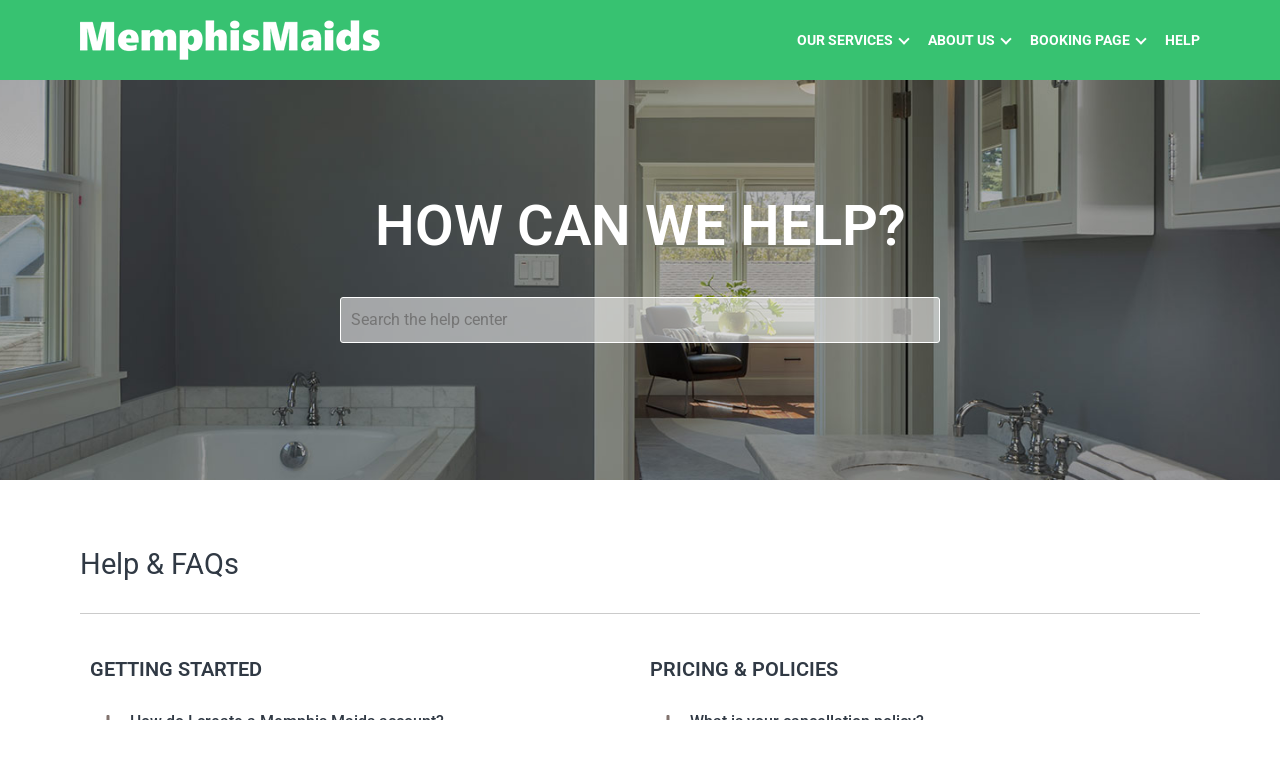

--- FILE ---
content_type: text/html; charset=UTF-8
request_url: https://memphis-maids.com/help/
body_size: 23478
content:
<!doctype html>
<html dir="ltr" lang="en-US" prefix="og: https://ogp.me/ns#">
<head>
    <meta charset="UTF-8">
    <meta name="viewport" content="width=device-width, initial-scale=1">
    <link rel="profile" href="https://gmpg.org/xfn/11">

	<title>Help - Memphis Maids House Cleaning Services</title>

		<!-- All in One SEO 4.8.1.1 - aioseo.com -->
	<meta name="description" content="How can we help? Help &amp; FAQs Getting Started How do I create a Memphis Maids account? When you book online, an account will automatically be made for you.If you’d like to create an account without booking a cleaning service, click on Login at the top right of any page on www.memphis-maids.com and choose Sign Up. After confirming" />
	<meta name="robots" content="max-image-preview:large" />
	<link rel="canonical" href="https://memphis-maids.com/help/" />
	<meta name="generator" content="All in One SEO (AIOSEO) 4.8.1.1" />
		<meta property="og:locale" content="en_US" />
		<meta property="og:site_name" content="Memphis Maids House Cleaning Services - We Make Cleaning Easy!" />
		<meta property="og:type" content="article" />
		<meta property="og:title" content="Help - Memphis Maids House Cleaning Services" />
		<meta property="og:description" content="How can we help? Help &amp; FAQs Getting Started How do I create a Memphis Maids account? When you book online, an account will automatically be made for you.If you’d like to create an account without booking a cleaning service, click on Login at the top right of any page on www.memphis-maids.com and choose Sign Up. After confirming" />
		<meta property="og:url" content="https://memphis-maids.com/help/" />
		<meta property="og:image" content="https://memphis-maids.com/wp-content/uploads/2023/11/MemphisMaids-logo-white-300-300x40-1.png" />
		<meta property="og:image:secure_url" content="https://memphis-maids.com/wp-content/uploads/2023/11/MemphisMaids-logo-white-300-300x40-1.png" />
		<meta property="article:published_time" content="2021-12-16T12:41:39+00:00" />
		<meta property="article:modified_time" content="2024-02-01T06:09:27+00:00" />
		<meta name="twitter:card" content="summary_large_image" />
		<meta name="twitter:title" content="Help - Memphis Maids House Cleaning Services" />
		<meta name="twitter:description" content="How can we help? Help &amp; FAQs Getting Started How do I create a Memphis Maids account? When you book online, an account will automatically be made for you.If you’d like to create an account without booking a cleaning service, click on Login at the top right of any page on www.memphis-maids.com and choose Sign Up. After confirming" />
		<meta name="twitter:image" content="https://memphis-maids.com/wp-content/uploads/2023/11/MemphisMaids-logo-white-300-300x40-1.png" />
		<script type="application/ld+json" class="aioseo-schema">
			{"@context":"https:\/\/schema.org","@graph":[{"@type":"BreadcrumbList","@id":"https:\/\/memphis-maids.com\/help\/#breadcrumblist","itemListElement":[{"@type":"ListItem","@id":"https:\/\/memphis-maids.com\/#listItem","position":1,"name":"Home","item":"https:\/\/memphis-maids.com\/","nextItem":{"@type":"ListItem","@id":"https:\/\/memphis-maids.com\/help\/#listItem","name":"Help"}},{"@type":"ListItem","@id":"https:\/\/memphis-maids.com\/help\/#listItem","position":2,"name":"Help","previousItem":{"@type":"ListItem","@id":"https:\/\/memphis-maids.com\/#listItem","name":"Home"}}]},{"@type":"Organization","@id":"https:\/\/memphis-maids.com\/#organization","name":"Memphis Maids","description":"We Make Cleaning Easy!","url":"https:\/\/memphis-maids.com\/","logo":{"@type":"ImageObject","url":"https:\/\/memphis-maids.com\/wp-content\/uploads\/2023\/11\/MemphisMaids-logo-white-300-300x40-1.png","@id":"https:\/\/memphis-maids.com\/help\/#organizationLogo","width":300,"height":40},"image":{"@id":"https:\/\/memphis-maids.com\/help\/#organizationLogo"}},{"@type":"WebPage","@id":"https:\/\/memphis-maids.com\/help\/#webpage","url":"https:\/\/memphis-maids.com\/help\/","name":"Help - Memphis Maids House Cleaning Services","description":"How can we help? Help & FAQs Getting Started How do I create a Memphis Maids account? When you book online, an account will automatically be made for you.If you\u2019d like to create an account without booking a cleaning service, click on Login at the top right of any page on www.memphis-maids.com and choose Sign Up. After confirming","inLanguage":"en-US","isPartOf":{"@id":"https:\/\/memphis-maids.com\/#website"},"breadcrumb":{"@id":"https:\/\/memphis-maids.com\/help\/#breadcrumblist"},"datePublished":"2021-12-16T12:41:39-06:00","dateModified":"2024-02-01T00:09:27-06:00"},{"@type":"WebSite","@id":"https:\/\/memphis-maids.com\/#website","url":"https:\/\/memphis-maids.com\/","name":"Memphis Maids","description":"We Make Cleaning Easy!","inLanguage":"en-US","publisher":{"@id":"https:\/\/memphis-maids.com\/#organization"}}]}
		</script>
		<!-- All in One SEO -->

<link rel="alternate" type="application/rss+xml" title="Memphis Maids House Cleaning Services &raquo; Feed" href="https://memphis-maids.com/feed/" />
<link rel="alternate" type="application/rss+xml" title="Memphis Maids House Cleaning Services &raquo; Comments Feed" href="https://memphis-maids.com/comments/feed/" />
<link rel="alternate" title="oEmbed (JSON)" type="application/json+oembed" href="https://memphis-maids.com/wp-json/oembed/1.0/embed?url=https%3A%2F%2Fmemphis-maids.com%2Fhelp%2F" />
<link rel="alternate" title="oEmbed (XML)" type="text/xml+oembed" href="https://memphis-maids.com/wp-json/oembed/1.0/embed?url=https%3A%2F%2Fmemphis-maids.com%2Fhelp%2F&#038;format=xml" />
		<!-- This site uses the Google Analytics by MonsterInsights plugin v9.11.1 - Using Analytics tracking - https://www.monsterinsights.com/ -->
		<!-- Note: MonsterInsights is not currently configured on this site. The site owner needs to authenticate with Google Analytics in the MonsterInsights settings panel. -->
					<!-- No tracking code set -->
				<!-- / Google Analytics by MonsterInsights -->
		<style id='wp-img-auto-sizes-contain-inline-css'>
img:is([sizes=auto i],[sizes^="auto," i]){contain-intrinsic-size:3000px 1500px}
/*# sourceURL=wp-img-auto-sizes-contain-inline-css */
</style>
<style id='wp-emoji-styles-inline-css'>

	img.wp-smiley, img.emoji {
		display: inline !important;
		border: none !important;
		box-shadow: none !important;
		height: 1em !important;
		width: 1em !important;
		margin: 0 0.07em !important;
		vertical-align: -0.1em !important;
		background: none !important;
		padding: 0 !important;
	}
/*# sourceURL=wp-emoji-styles-inline-css */
</style>
<style id='classic-theme-styles-inline-css'>
/*! This file is auto-generated */
.wp-block-button__link{color:#fff;background-color:#32373c;border-radius:9999px;box-shadow:none;text-decoration:none;padding:calc(.667em + 2px) calc(1.333em + 2px);font-size:1.125em}.wp-block-file__button{background:#32373c;color:#fff;text-decoration:none}
/*# sourceURL=/wp-includes/css/classic-themes.min.css */
</style>
<link rel='stylesheet' id='contact-form-7-css' href='https://memphis-maids.com/wp-content/plugins/contact-form-7/includes/css/styles.css?ver=6.0.6' media='all' />
<link rel='stylesheet' id='page-list-style-css' href='https://memphis-maids.com/wp-content/plugins/sitemap/css/page-list.css?ver=4.4' media='all' />
<link rel='stylesheet' id='happyslider-style-css' href='https://memphis-maids.com/wp-content/themes/happyslider/style.css?ver=1.1.3' media='all' />
<link rel='stylesheet' id='happyslider-custom-style-css' href='https://memphis-maids.com/wp-content/themes/happyslider/css/custom.css?ver=1.1.3' media='all' />
<link rel='stylesheet' id='elementor-frontend-css' href='https://memphis-maids.com/wp-content/plugins/elementor/assets/css/frontend.min.css?ver=3.28.4' media='all' />
<link rel='stylesheet' id='elementor-post-5-css' href='https://memphis-maids.com/wp-content/uploads/elementor/css/post-5.css?ver=1745514528' media='all' />
<link rel='stylesheet' id='widget-heading-css' href='https://memphis-maids.com/wp-content/plugins/elementor/assets/css/widget-heading.min.css?ver=3.28.4' media='all' />
<link rel='stylesheet' id='widget-divider-css' href='https://memphis-maids.com/wp-content/plugins/elementor/assets/css/widget-divider.min.css?ver=3.28.4' media='all' />
<link rel='stylesheet' id='widget-toggle-css' href='https://memphis-maids.com/wp-content/plugins/elementor/assets/css/widget-toggle.min.css?ver=3.28.4' media='all' />
<link rel='stylesheet' id='elementor-post-263-css' href='https://memphis-maids.com/wp-content/uploads/elementor/css/post-263.css?ver=1745587156' media='all' />
<link rel='stylesheet' id='elementor-gf-local-roboto-css' href='https://memphis-maids.com/wp-content/uploads/elementor/google-fonts/css/roboto.css?ver=1745514534' media='all' />
<link rel='stylesheet' id='elementor-gf-local-robotoslab-css' href='https://memphis-maids.com/wp-content/uploads/elementor/google-fonts/css/robotoslab.css?ver=1745514536' media='all' />
<script src="https://memphis-maids.com/wp-includes/js/jquery/jquery.min.js?ver=3.7.1" id="jquery-core-js"></script>
<script src="https://memphis-maids.com/wp-includes/js/jquery/jquery-migrate.min.js?ver=3.4.1" id="jquery-migrate-js"></script>
<link rel="https://api.w.org/" href="https://memphis-maids.com/wp-json/" /><link rel="alternate" title="JSON" type="application/json" href="https://memphis-maids.com/wp-json/wp/v2/pages/263" /><link rel="EditURI" type="application/rsd+xml" title="RSD" href="https://memphis-maids.com/xmlrpc.php?rsd" />
<meta name="generator" content="WordPress 6.9" />
<link rel='shortlink' href='https://memphis-maids.com/?p=263' />
<style id="mystickymenu" type="text/css">#mysticky-nav { width:100%; position: static; height: auto !important; }#mysticky-nav.wrapfixed { position:fixed; left: 0px; margin-top:0px;  z-index: 99990; -webkit-transition: 0.3s; -moz-transition: 0.3s; -o-transition: 0.3s; transition: 0.3s; -ms-filter:"progid:DXImageTransform.Microsoft.Alpha(Opacity=90)"; filter: alpha(opacity=90); opacity:0.9; background-color: #37c271;}#mysticky-nav.wrapfixed .myfixed{ background-color: #37c271; position: relative;top: auto;left: auto;right: auto;}#mysticky-nav .myfixed { margin:0 auto; float:none; border:0px; background:none; max-width:100%; }</style>			<style type="text/css">
																															</style>
			    <style>
        :root {
         --e-global-color-primary: #82736E; --e-global-color-secondary: #2B2B2B; --e-global-color-text: #303944; --e-global-color-accent: #9C9592;    --e-global-typography-primary-font-family: "Roboto";
    --e-global-typography-primary-font-weight:600;
    --e-global-typography-primary-line-height:<br />
<b>Notice</b>:  Undefined index: typography_line_height in <b>/home/dallasma1/domains/memphis-maids.com/public_html/wp-content/themes/happyslider/template-parts/content-elementor-style.php</b> on line <b>17</b><br />
<br />
<b>Notice</b>:  Trying to access array offset on value of type null in <b>/home/dallasma1/domains/memphis-maids.com/public_html/wp-content/themes/happyslider/template-parts/content-elementor-style.php</b> on line <b>17</b><br />
1;
    --e-global-typography-secondary-font-family: "Roboto Slab";
    --e-global-typography-secondary-font-weight:400;
    --e-global-typography-secondary-line-height:<br />
<b>Notice</b>:  Undefined index: typography_line_height in <b>/home/dallasma1/domains/memphis-maids.com/public_html/wp-content/themes/happyslider/template-parts/content-elementor-style.php</b> on line <b>17</b><br />
<br />
<b>Notice</b>:  Trying to access array offset on value of type null in <b>/home/dallasma1/domains/memphis-maids.com/public_html/wp-content/themes/happyslider/template-parts/content-elementor-style.php</b> on line <b>17</b><br />
1;
    --e-global-typography-text-font-family: "Roboto";
    --e-global-typography-text-font-weight:400;
    --e-global-typography-text-line-height:<br />
<b>Notice</b>:  Undefined index: typography_line_height in <b>/home/dallasma1/domains/memphis-maids.com/public_html/wp-content/themes/happyslider/template-parts/content-elementor-style.php</b> on line <b>17</b><br />
<br />
<b>Notice</b>:  Trying to access array offset on value of type null in <b>/home/dallasma1/domains/memphis-maids.com/public_html/wp-content/themes/happyslider/template-parts/content-elementor-style.php</b> on line <b>17</b><br />
1;
    --e-global-typography-accent-font-family: "Roboto";
    --e-global-typography-accent-font-weight:500;
    --e-global-typography-accent-line-height:<br />
<b>Notice</b>:  Undefined index: typography_line_height in <b>/home/dallasma1/domains/memphis-maids.com/public_html/wp-content/themes/happyslider/template-parts/content-elementor-style.php</b> on line <b>17</b><br />
<br />
<b>Notice</b>:  Trying to access array offset on value of type null in <b>/home/dallasma1/domains/memphis-maids.com/public_html/wp-content/themes/happyslider/template-parts/content-elementor-style.php</b> on line <b>17</b><br />
1;
--ts-footer-bg: #2b2b2b;
--ts-footer-text: #FFFFFF;
--ts-header-links: #ffffff;
--ts-header-background: #37c271;
        }
    </style>
	<meta name="generator" content="Elementor 3.28.4; features: e_font_icon_svg, additional_custom_breakpoints, e_local_google_fonts; settings: css_print_method-external, google_font-enabled, font_display-swap">
			<style>
				.e-con.e-parent:nth-of-type(n+4):not(.e-lazyloaded):not(.e-no-lazyload),
				.e-con.e-parent:nth-of-type(n+4):not(.e-lazyloaded):not(.e-no-lazyload) * {
					background-image: none !important;
				}
				@media screen and (max-height: 1024px) {
					.e-con.e-parent:nth-of-type(n+3):not(.e-lazyloaded):not(.e-no-lazyload),
					.e-con.e-parent:nth-of-type(n+3):not(.e-lazyloaded):not(.e-no-lazyload) * {
						background-image: none !important;
					}
				}
				@media screen and (max-height: 640px) {
					.e-con.e-parent:nth-of-type(n+2):not(.e-lazyloaded):not(.e-no-lazyload),
					.e-con.e-parent:nth-of-type(n+2):not(.e-lazyloaded):not(.e-no-lazyload) * {
						background-image: none !important;
					}
				}
			</style>
			<link rel="icon" href="https://memphis-maids.com/wp-content/uploads/2023/12/cropped-Favicon-32x32-1.png" sizes="32x32" />
<link rel="icon" href="https://memphis-maids.com/wp-content/uploads/2023/12/cropped-Favicon-32x32-1.png" sizes="192x192" />
<link rel="apple-touch-icon" href="https://memphis-maids.com/wp-content/uploads/2023/12/cropped-Favicon-32x32-1.png" />
<meta name="msapplication-TileImage" content="https://memphis-maids.com/wp-content/uploads/2023/12/cropped-Favicon-32x32-1.png" />
		<style id="wp-custom-css">
			/*------------------------------*/
/*Custom CSS at Theme/Customize */
/*------------------------------*/

.total-price-value, .final-price-value, .today-final-price-value, .next-final-price-value, .icon-sidebar, .service-check{
	color: #27a304 !important
}
.extra-quantity-submit, .frequency-option.selected, .apply-button, .extra-icon.selected, .list-option-icon.selected, .payment-method-option.selected, .service-panel-heading.active{
	color: #27a304 !important
}
/*  Menu CSS  */
#primary-menu ul a{
	color: black;
}

.menu-item-has-children::after{
	  border: 0 solid #fff;
    border-right-width: 2px;
    border-bottom-width: 2px;
    display: inline-block;
}

/* Booking Section */
.ts-slider--container .ts-slider--frequencies .ts-slider--frequencies_single input:checked + span{
	background: var(--ts-header-background);
}

.ts-slider--container .ts-slider--frequencies .ts-slider--frequencies_single span{
	border: 1px solid #fff;;
		background-color:rgba(255,255,255,0.2)
}

.ts-slider--container .ts-slider--button button{
	background: var(--ts-header-background);
}

.ts-slider--container .ts-slider--frequencies .ts-slider--frequencies_single span{
			color: white;
}
p a {
	color: #37c271 !important;
}		</style>
		
<style id='wp-block-social-links-inline-css'>
.wp-block-social-links{background:none;box-sizing:border-box;margin-left:0;padding-left:0;padding-right:0;text-indent:0}.wp-block-social-links .wp-social-link a,.wp-block-social-links .wp-social-link a:hover{border-bottom:0;box-shadow:none;text-decoration:none}.wp-block-social-links .wp-social-link svg{height:1em;width:1em}.wp-block-social-links .wp-social-link span:not(.screen-reader-text){font-size:.65em;margin-left:.5em;margin-right:.5em}.wp-block-social-links.has-small-icon-size{font-size:16px}.wp-block-social-links,.wp-block-social-links.has-normal-icon-size{font-size:24px}.wp-block-social-links.has-large-icon-size{font-size:36px}.wp-block-social-links.has-huge-icon-size{font-size:48px}.wp-block-social-links.aligncenter{display:flex;justify-content:center}.wp-block-social-links.alignright{justify-content:flex-end}.wp-block-social-link{border-radius:9999px;display:block}@media not (prefers-reduced-motion){.wp-block-social-link{transition:transform .1s ease}}.wp-block-social-link{height:auto}.wp-block-social-link a{align-items:center;display:flex;line-height:0}.wp-block-social-link:hover{transform:scale(1.1)}.wp-block-social-links .wp-block-social-link.wp-social-link{display:inline-block;margin:0;padding:0}.wp-block-social-links .wp-block-social-link.wp-social-link .wp-block-social-link-anchor,.wp-block-social-links .wp-block-social-link.wp-social-link .wp-block-social-link-anchor svg,.wp-block-social-links .wp-block-social-link.wp-social-link .wp-block-social-link-anchor:active,.wp-block-social-links .wp-block-social-link.wp-social-link .wp-block-social-link-anchor:hover,.wp-block-social-links .wp-block-social-link.wp-social-link .wp-block-social-link-anchor:visited{color:currentColor;fill:currentColor}:where(.wp-block-social-links:not(.is-style-logos-only)) .wp-social-link{background-color:#f0f0f0;color:#444}:where(.wp-block-social-links:not(.is-style-logos-only)) .wp-social-link-amazon{background-color:#f90;color:#fff}:where(.wp-block-social-links:not(.is-style-logos-only)) .wp-social-link-bandcamp{background-color:#1ea0c3;color:#fff}:where(.wp-block-social-links:not(.is-style-logos-only)) .wp-social-link-behance{background-color:#0757fe;color:#fff}:where(.wp-block-social-links:not(.is-style-logos-only)) .wp-social-link-bluesky{background-color:#0a7aff;color:#fff}:where(.wp-block-social-links:not(.is-style-logos-only)) .wp-social-link-codepen{background-color:#1e1f26;color:#fff}:where(.wp-block-social-links:not(.is-style-logos-only)) .wp-social-link-deviantart{background-color:#02e49b;color:#fff}:where(.wp-block-social-links:not(.is-style-logos-only)) .wp-social-link-discord{background-color:#5865f2;color:#fff}:where(.wp-block-social-links:not(.is-style-logos-only)) .wp-social-link-dribbble{background-color:#e94c89;color:#fff}:where(.wp-block-social-links:not(.is-style-logos-only)) .wp-social-link-dropbox{background-color:#4280ff;color:#fff}:where(.wp-block-social-links:not(.is-style-logos-only)) .wp-social-link-etsy{background-color:#f45800;color:#fff}:where(.wp-block-social-links:not(.is-style-logos-only)) .wp-social-link-facebook{background-color:#0866ff;color:#fff}:where(.wp-block-social-links:not(.is-style-logos-only)) .wp-social-link-fivehundredpx{background-color:#000;color:#fff}:where(.wp-block-social-links:not(.is-style-logos-only)) .wp-social-link-flickr{background-color:#0461dd;color:#fff}:where(.wp-block-social-links:not(.is-style-logos-only)) .wp-social-link-foursquare{background-color:#e65678;color:#fff}:where(.wp-block-social-links:not(.is-style-logos-only)) .wp-social-link-github{background-color:#24292d;color:#fff}:where(.wp-block-social-links:not(.is-style-logos-only)) .wp-social-link-goodreads{background-color:#eceadd;color:#382110}:where(.wp-block-social-links:not(.is-style-logos-only)) .wp-social-link-google{background-color:#ea4434;color:#fff}:where(.wp-block-social-links:not(.is-style-logos-only)) .wp-social-link-gravatar{background-color:#1d4fc4;color:#fff}:where(.wp-block-social-links:not(.is-style-logos-only)) .wp-social-link-instagram{background-color:#f00075;color:#fff}:where(.wp-block-social-links:not(.is-style-logos-only)) .wp-social-link-lastfm{background-color:#e21b24;color:#fff}:where(.wp-block-social-links:not(.is-style-logos-only)) .wp-social-link-linkedin{background-color:#0d66c2;color:#fff}:where(.wp-block-social-links:not(.is-style-logos-only)) .wp-social-link-mastodon{background-color:#3288d4;color:#fff}:where(.wp-block-social-links:not(.is-style-logos-only)) .wp-social-link-medium{background-color:#000;color:#fff}:where(.wp-block-social-links:not(.is-style-logos-only)) .wp-social-link-meetup{background-color:#f6405f;color:#fff}:where(.wp-block-social-links:not(.is-style-logos-only)) .wp-social-link-patreon{background-color:#000;color:#fff}:where(.wp-block-social-links:not(.is-style-logos-only)) .wp-social-link-pinterest{background-color:#e60122;color:#fff}:where(.wp-block-social-links:not(.is-style-logos-only)) .wp-social-link-pocket{background-color:#ef4155;color:#fff}:where(.wp-block-social-links:not(.is-style-logos-only)) .wp-social-link-reddit{background-color:#ff4500;color:#fff}:where(.wp-block-social-links:not(.is-style-logos-only)) .wp-social-link-skype{background-color:#0478d7;color:#fff}:where(.wp-block-social-links:not(.is-style-logos-only)) .wp-social-link-snapchat{background-color:#fefc00;color:#fff;stroke:#000}:where(.wp-block-social-links:not(.is-style-logos-only)) .wp-social-link-soundcloud{background-color:#ff5600;color:#fff}:where(.wp-block-social-links:not(.is-style-logos-only)) .wp-social-link-spotify{background-color:#1bd760;color:#fff}:where(.wp-block-social-links:not(.is-style-logos-only)) .wp-social-link-telegram{background-color:#2aabee;color:#fff}:where(.wp-block-social-links:not(.is-style-logos-only)) .wp-social-link-threads{background-color:#000;color:#fff}:where(.wp-block-social-links:not(.is-style-logos-only)) .wp-social-link-tiktok{background-color:#000;color:#fff}:where(.wp-block-social-links:not(.is-style-logos-only)) .wp-social-link-tumblr{background-color:#011835;color:#fff}:where(.wp-block-social-links:not(.is-style-logos-only)) .wp-social-link-twitch{background-color:#6440a4;color:#fff}:where(.wp-block-social-links:not(.is-style-logos-only)) .wp-social-link-twitter{background-color:#1da1f2;color:#fff}:where(.wp-block-social-links:not(.is-style-logos-only)) .wp-social-link-vimeo{background-color:#1eb7ea;color:#fff}:where(.wp-block-social-links:not(.is-style-logos-only)) .wp-social-link-vk{background-color:#4680c2;color:#fff}:where(.wp-block-social-links:not(.is-style-logos-only)) .wp-social-link-wordpress{background-color:#3499cd;color:#fff}:where(.wp-block-social-links:not(.is-style-logos-only)) .wp-social-link-whatsapp{background-color:#25d366;color:#fff}:where(.wp-block-social-links:not(.is-style-logos-only)) .wp-social-link-x{background-color:#000;color:#fff}:where(.wp-block-social-links:not(.is-style-logos-only)) .wp-social-link-yelp{background-color:#d32422;color:#fff}:where(.wp-block-social-links:not(.is-style-logos-only)) .wp-social-link-youtube{background-color:red;color:#fff}:where(.wp-block-social-links.is-style-logos-only) .wp-social-link{background:none}:where(.wp-block-social-links.is-style-logos-only) .wp-social-link svg{height:1.25em;width:1.25em}:where(.wp-block-social-links.is-style-logos-only) .wp-social-link-amazon{color:#f90}:where(.wp-block-social-links.is-style-logos-only) .wp-social-link-bandcamp{color:#1ea0c3}:where(.wp-block-social-links.is-style-logos-only) .wp-social-link-behance{color:#0757fe}:where(.wp-block-social-links.is-style-logos-only) .wp-social-link-bluesky{color:#0a7aff}:where(.wp-block-social-links.is-style-logos-only) .wp-social-link-codepen{color:#1e1f26}:where(.wp-block-social-links.is-style-logos-only) .wp-social-link-deviantart{color:#02e49b}:where(.wp-block-social-links.is-style-logos-only) .wp-social-link-discord{color:#5865f2}:where(.wp-block-social-links.is-style-logos-only) .wp-social-link-dribbble{color:#e94c89}:where(.wp-block-social-links.is-style-logos-only) .wp-social-link-dropbox{color:#4280ff}:where(.wp-block-social-links.is-style-logos-only) .wp-social-link-etsy{color:#f45800}:where(.wp-block-social-links.is-style-logos-only) .wp-social-link-facebook{color:#0866ff}:where(.wp-block-social-links.is-style-logos-only) .wp-social-link-fivehundredpx{color:#000}:where(.wp-block-social-links.is-style-logos-only) .wp-social-link-flickr{color:#0461dd}:where(.wp-block-social-links.is-style-logos-only) .wp-social-link-foursquare{color:#e65678}:where(.wp-block-social-links.is-style-logos-only) .wp-social-link-github{color:#24292d}:where(.wp-block-social-links.is-style-logos-only) .wp-social-link-goodreads{color:#382110}:where(.wp-block-social-links.is-style-logos-only) .wp-social-link-google{color:#ea4434}:where(.wp-block-social-links.is-style-logos-only) .wp-social-link-gravatar{color:#1d4fc4}:where(.wp-block-social-links.is-style-logos-only) .wp-social-link-instagram{color:#f00075}:where(.wp-block-social-links.is-style-logos-only) .wp-social-link-lastfm{color:#e21b24}:where(.wp-block-social-links.is-style-logos-only) .wp-social-link-linkedin{color:#0d66c2}:where(.wp-block-social-links.is-style-logos-only) .wp-social-link-mastodon{color:#3288d4}:where(.wp-block-social-links.is-style-logos-only) .wp-social-link-medium{color:#000}:where(.wp-block-social-links.is-style-logos-only) .wp-social-link-meetup{color:#f6405f}:where(.wp-block-social-links.is-style-logos-only) .wp-social-link-patreon{color:#000}:where(.wp-block-social-links.is-style-logos-only) .wp-social-link-pinterest{color:#e60122}:where(.wp-block-social-links.is-style-logos-only) .wp-social-link-pocket{color:#ef4155}:where(.wp-block-social-links.is-style-logos-only) .wp-social-link-reddit{color:#ff4500}:where(.wp-block-social-links.is-style-logos-only) .wp-social-link-skype{color:#0478d7}:where(.wp-block-social-links.is-style-logos-only) .wp-social-link-snapchat{color:#fff;stroke:#000}:where(.wp-block-social-links.is-style-logos-only) .wp-social-link-soundcloud{color:#ff5600}:where(.wp-block-social-links.is-style-logos-only) .wp-social-link-spotify{color:#1bd760}:where(.wp-block-social-links.is-style-logos-only) .wp-social-link-telegram{color:#2aabee}:where(.wp-block-social-links.is-style-logos-only) .wp-social-link-threads{color:#000}:where(.wp-block-social-links.is-style-logos-only) .wp-social-link-tiktok{color:#000}:where(.wp-block-social-links.is-style-logos-only) .wp-social-link-tumblr{color:#011835}:where(.wp-block-social-links.is-style-logos-only) .wp-social-link-twitch{color:#6440a4}:where(.wp-block-social-links.is-style-logos-only) .wp-social-link-twitter{color:#1da1f2}:where(.wp-block-social-links.is-style-logos-only) .wp-social-link-vimeo{color:#1eb7ea}:where(.wp-block-social-links.is-style-logos-only) .wp-social-link-vk{color:#4680c2}:where(.wp-block-social-links.is-style-logos-only) .wp-social-link-whatsapp{color:#25d366}:where(.wp-block-social-links.is-style-logos-only) .wp-social-link-wordpress{color:#3499cd}:where(.wp-block-social-links.is-style-logos-only) .wp-social-link-x{color:#000}:where(.wp-block-social-links.is-style-logos-only) .wp-social-link-yelp{color:#d32422}:where(.wp-block-social-links.is-style-logos-only) .wp-social-link-youtube{color:red}.wp-block-social-links.is-style-pill-shape .wp-social-link{width:auto}:root :where(.wp-block-social-links .wp-social-link a){padding:.25em}:root :where(.wp-block-social-links.is-style-logos-only .wp-social-link a){padding:0}:root :where(.wp-block-social-links.is-style-pill-shape .wp-social-link a){padding-left:.6666666667em;padding-right:.6666666667em}.wp-block-social-links:not(.has-icon-color):not(.has-icon-background-color) .wp-social-link-snapchat .wp-block-social-link-label{color:#000}
/*# sourceURL=https://memphis-maids.com/wp-includes/blocks/social-links/style.min.css */
</style>
<style id='global-styles-inline-css'>
:root{--wp--preset--aspect-ratio--square: 1;--wp--preset--aspect-ratio--4-3: 4/3;--wp--preset--aspect-ratio--3-4: 3/4;--wp--preset--aspect-ratio--3-2: 3/2;--wp--preset--aspect-ratio--2-3: 2/3;--wp--preset--aspect-ratio--16-9: 16/9;--wp--preset--aspect-ratio--9-16: 9/16;--wp--preset--color--black: #000000;--wp--preset--color--cyan-bluish-gray: #abb8c3;--wp--preset--color--white: #ffffff;--wp--preset--color--pale-pink: #f78da7;--wp--preset--color--vivid-red: #cf2e2e;--wp--preset--color--luminous-vivid-orange: #ff6900;--wp--preset--color--luminous-vivid-amber: #fcb900;--wp--preset--color--light-green-cyan: #7bdcb5;--wp--preset--color--vivid-green-cyan: #00d084;--wp--preset--color--pale-cyan-blue: #8ed1fc;--wp--preset--color--vivid-cyan-blue: #0693e3;--wp--preset--color--vivid-purple: #9b51e0;--wp--preset--gradient--vivid-cyan-blue-to-vivid-purple: linear-gradient(135deg,rgb(6,147,227) 0%,rgb(155,81,224) 100%);--wp--preset--gradient--light-green-cyan-to-vivid-green-cyan: linear-gradient(135deg,rgb(122,220,180) 0%,rgb(0,208,130) 100%);--wp--preset--gradient--luminous-vivid-amber-to-luminous-vivid-orange: linear-gradient(135deg,rgb(252,185,0) 0%,rgb(255,105,0) 100%);--wp--preset--gradient--luminous-vivid-orange-to-vivid-red: linear-gradient(135deg,rgb(255,105,0) 0%,rgb(207,46,46) 100%);--wp--preset--gradient--very-light-gray-to-cyan-bluish-gray: linear-gradient(135deg,rgb(238,238,238) 0%,rgb(169,184,195) 100%);--wp--preset--gradient--cool-to-warm-spectrum: linear-gradient(135deg,rgb(74,234,220) 0%,rgb(151,120,209) 20%,rgb(207,42,186) 40%,rgb(238,44,130) 60%,rgb(251,105,98) 80%,rgb(254,248,76) 100%);--wp--preset--gradient--blush-light-purple: linear-gradient(135deg,rgb(255,206,236) 0%,rgb(152,150,240) 100%);--wp--preset--gradient--blush-bordeaux: linear-gradient(135deg,rgb(254,205,165) 0%,rgb(254,45,45) 50%,rgb(107,0,62) 100%);--wp--preset--gradient--luminous-dusk: linear-gradient(135deg,rgb(255,203,112) 0%,rgb(199,81,192) 50%,rgb(65,88,208) 100%);--wp--preset--gradient--pale-ocean: linear-gradient(135deg,rgb(255,245,203) 0%,rgb(182,227,212) 50%,rgb(51,167,181) 100%);--wp--preset--gradient--electric-grass: linear-gradient(135deg,rgb(202,248,128) 0%,rgb(113,206,126) 100%);--wp--preset--gradient--midnight: linear-gradient(135deg,rgb(2,3,129) 0%,rgb(40,116,252) 100%);--wp--preset--font-size--small: 13px;--wp--preset--font-size--medium: 20px;--wp--preset--font-size--large: 36px;--wp--preset--font-size--x-large: 42px;--wp--preset--spacing--20: 0.44rem;--wp--preset--spacing--30: 0.67rem;--wp--preset--spacing--40: 1rem;--wp--preset--spacing--50: 1.5rem;--wp--preset--spacing--60: 2.25rem;--wp--preset--spacing--70: 3.38rem;--wp--preset--spacing--80: 5.06rem;--wp--preset--shadow--natural: 6px 6px 9px rgba(0, 0, 0, 0.2);--wp--preset--shadow--deep: 12px 12px 50px rgba(0, 0, 0, 0.4);--wp--preset--shadow--sharp: 6px 6px 0px rgba(0, 0, 0, 0.2);--wp--preset--shadow--outlined: 6px 6px 0px -3px rgb(255, 255, 255), 6px 6px rgb(0, 0, 0);--wp--preset--shadow--crisp: 6px 6px 0px rgb(0, 0, 0);}:where(.is-layout-flex){gap: 0.5em;}:where(.is-layout-grid){gap: 0.5em;}body .is-layout-flex{display: flex;}.is-layout-flex{flex-wrap: wrap;align-items: center;}.is-layout-flex > :is(*, div){margin: 0;}body .is-layout-grid{display: grid;}.is-layout-grid > :is(*, div){margin: 0;}:where(.wp-block-columns.is-layout-flex){gap: 2em;}:where(.wp-block-columns.is-layout-grid){gap: 2em;}:where(.wp-block-post-template.is-layout-flex){gap: 1.25em;}:where(.wp-block-post-template.is-layout-grid){gap: 1.25em;}.has-black-color{color: var(--wp--preset--color--black) !important;}.has-cyan-bluish-gray-color{color: var(--wp--preset--color--cyan-bluish-gray) !important;}.has-white-color{color: var(--wp--preset--color--white) !important;}.has-pale-pink-color{color: var(--wp--preset--color--pale-pink) !important;}.has-vivid-red-color{color: var(--wp--preset--color--vivid-red) !important;}.has-luminous-vivid-orange-color{color: var(--wp--preset--color--luminous-vivid-orange) !important;}.has-luminous-vivid-amber-color{color: var(--wp--preset--color--luminous-vivid-amber) !important;}.has-light-green-cyan-color{color: var(--wp--preset--color--light-green-cyan) !important;}.has-vivid-green-cyan-color{color: var(--wp--preset--color--vivid-green-cyan) !important;}.has-pale-cyan-blue-color{color: var(--wp--preset--color--pale-cyan-blue) !important;}.has-vivid-cyan-blue-color{color: var(--wp--preset--color--vivid-cyan-blue) !important;}.has-vivid-purple-color{color: var(--wp--preset--color--vivid-purple) !important;}.has-black-background-color{background-color: var(--wp--preset--color--black) !important;}.has-cyan-bluish-gray-background-color{background-color: var(--wp--preset--color--cyan-bluish-gray) !important;}.has-white-background-color{background-color: var(--wp--preset--color--white) !important;}.has-pale-pink-background-color{background-color: var(--wp--preset--color--pale-pink) !important;}.has-vivid-red-background-color{background-color: var(--wp--preset--color--vivid-red) !important;}.has-luminous-vivid-orange-background-color{background-color: var(--wp--preset--color--luminous-vivid-orange) !important;}.has-luminous-vivid-amber-background-color{background-color: var(--wp--preset--color--luminous-vivid-amber) !important;}.has-light-green-cyan-background-color{background-color: var(--wp--preset--color--light-green-cyan) !important;}.has-vivid-green-cyan-background-color{background-color: var(--wp--preset--color--vivid-green-cyan) !important;}.has-pale-cyan-blue-background-color{background-color: var(--wp--preset--color--pale-cyan-blue) !important;}.has-vivid-cyan-blue-background-color{background-color: var(--wp--preset--color--vivid-cyan-blue) !important;}.has-vivid-purple-background-color{background-color: var(--wp--preset--color--vivid-purple) !important;}.has-black-border-color{border-color: var(--wp--preset--color--black) !important;}.has-cyan-bluish-gray-border-color{border-color: var(--wp--preset--color--cyan-bluish-gray) !important;}.has-white-border-color{border-color: var(--wp--preset--color--white) !important;}.has-pale-pink-border-color{border-color: var(--wp--preset--color--pale-pink) !important;}.has-vivid-red-border-color{border-color: var(--wp--preset--color--vivid-red) !important;}.has-luminous-vivid-orange-border-color{border-color: var(--wp--preset--color--luminous-vivid-orange) !important;}.has-luminous-vivid-amber-border-color{border-color: var(--wp--preset--color--luminous-vivid-amber) !important;}.has-light-green-cyan-border-color{border-color: var(--wp--preset--color--light-green-cyan) !important;}.has-vivid-green-cyan-border-color{border-color: var(--wp--preset--color--vivid-green-cyan) !important;}.has-pale-cyan-blue-border-color{border-color: var(--wp--preset--color--pale-cyan-blue) !important;}.has-vivid-cyan-blue-border-color{border-color: var(--wp--preset--color--vivid-cyan-blue) !important;}.has-vivid-purple-border-color{border-color: var(--wp--preset--color--vivid-purple) !important;}.has-vivid-cyan-blue-to-vivid-purple-gradient-background{background: var(--wp--preset--gradient--vivid-cyan-blue-to-vivid-purple) !important;}.has-light-green-cyan-to-vivid-green-cyan-gradient-background{background: var(--wp--preset--gradient--light-green-cyan-to-vivid-green-cyan) !important;}.has-luminous-vivid-amber-to-luminous-vivid-orange-gradient-background{background: var(--wp--preset--gradient--luminous-vivid-amber-to-luminous-vivid-orange) !important;}.has-luminous-vivid-orange-to-vivid-red-gradient-background{background: var(--wp--preset--gradient--luminous-vivid-orange-to-vivid-red) !important;}.has-very-light-gray-to-cyan-bluish-gray-gradient-background{background: var(--wp--preset--gradient--very-light-gray-to-cyan-bluish-gray) !important;}.has-cool-to-warm-spectrum-gradient-background{background: var(--wp--preset--gradient--cool-to-warm-spectrum) !important;}.has-blush-light-purple-gradient-background{background: var(--wp--preset--gradient--blush-light-purple) !important;}.has-blush-bordeaux-gradient-background{background: var(--wp--preset--gradient--blush-bordeaux) !important;}.has-luminous-dusk-gradient-background{background: var(--wp--preset--gradient--luminous-dusk) !important;}.has-pale-ocean-gradient-background{background: var(--wp--preset--gradient--pale-ocean) !important;}.has-electric-grass-gradient-background{background: var(--wp--preset--gradient--electric-grass) !important;}.has-midnight-gradient-background{background: var(--wp--preset--gradient--midnight) !important;}.has-small-font-size{font-size: var(--wp--preset--font-size--small) !important;}.has-medium-font-size{font-size: var(--wp--preset--font-size--medium) !important;}.has-large-font-size{font-size: var(--wp--preset--font-size--large) !important;}.has-x-large-font-size{font-size: var(--wp--preset--font-size--x-large) !important;}
/*# sourceURL=global-styles-inline-css */
</style>
</head>

<body class="wp-singular page-template page-template-elementor_header_footer page page-id-263 wp-custom-logo wp-theme-happyslider elementor-default elementor-template-full-width elementor-kit-5 elementor-page elementor-page-263">


<div id="page" class="site">
    <a class="skip-link screen-reader-text" href="#primary">Skip to content</a>

    <header id="masthead" class="site-header">
        <div class="cont ts-p-t-20 ts-p-b-20">
            <div class="ts-d-flex ts-justify-content-between ts-align-items-center ts-m-b-0 ts-m-t-0">
                <div class="site-branding">
					<a href="https://memphis-maids.com/" class="custom-logo-link" rel="home"><img width="300" height="40" src="https://memphis-maids.com/wp-content/uploads/2023/11/MemphisMaids-logo-white-300-300x40-1.png" class="custom-logo" alt="Memphis Maids House Cleaning Services" decoding="async" /></a>                </div><!-- .site-branding -->

                <nav id="site-navigation" class="main-navigation">
                    <button class="menu-toggle" aria-controls="primary-menu" aria-expanded="false"
                            style="width: auto;height: auto;  padding: 0;background-color: transparent !important;border: none;">
                        <span id="nav-icon4" class="ts-d-block">
                            <span></span>
                            <span></span>
                            <span></span>
                        </span>
                    </button>

					<div class="menu-primary-container"><ul id="primary-menu" class="menu"><li id="menu-item-1166" class="menu-item menu-item-type-post_type menu-item-object-page menu-item-has-children menu-item-1166"><a href="https://memphis-maids.com/our-services/">Our Services</a>
<ul class="sub-menu">
	<li id="menu-item-1204" class="menu-item menu-item-type-post_type menu-item-object-page menu-item-1204"><a href="https://memphis-maids.com/house-cleaning/">House Cleaning</a></li>
	<li id="menu-item-1203" class="menu-item menu-item-type-post_type menu-item-object-page menu-item-1203"><a href="https://memphis-maids.com/deep-cleaning/">Deep Cleaning</a></li>
	<li id="menu-item-1201" class="menu-item menu-item-type-post_type menu-item-object-page menu-item-1201"><a href="https://memphis-maids.com/move-in-move-out-cleaning/">Move in Move Out Cleaning</a></li>
	<li id="menu-item-1202" class="menu-item menu-item-type-post_type menu-item-object-page menu-item-1202"><a href="https://memphis-maids.com/green-cleaning/">Green Cleaning</a></li>
</ul>
</li>
<li id="menu-item-1230" class="menu-item menu-item-type-post_type menu-item-object-page menu-item-has-children menu-item-1230"><a href="https://memphis-maids.com/about-us/">About us</a>
<ul class="sub-menu">
	<li id="menu-item-1231" class="menu-item menu-item-type-post_type menu-item-object-page menu-item-1231"><a href="https://memphis-maids.com/contact/">Contact Us</a></li>
	<li id="menu-item-1246" class="menu-item menu-item-type-post_type menu-item-object-page menu-item-1246"><a href="https://memphis-maids.com/our-people/">Our People</a></li>
	<li id="menu-item-1245" class="menu-item menu-item-type-post_type menu-item-object-page menu-item-1245"><a href="https://memphis-maids.com/join-our-team/">Join Our Team</a></li>
</ul>
</li>
<li id="menu-item-1247" class="menu-item menu-item-type-post_type menu-item-object-page menu-item-has-children menu-item-1247"><a href="https://memphis-maids.com/booking-page/">Booking Page</a>
<ul class="sub-menu">
	<li id="menu-item-1253" class="menu-item menu-item-type-post_type menu-item-object-page menu-item-1253"><a href="https://memphis-maids.com/gift-card/">Get a Gift Card</a></li>
	<li id="menu-item-1254" class="menu-item menu-item-type-custom menu-item-object-custom menu-item-1254"><a href="https://memphismaids.launch27.com/login">Login</a></li>
</ul>
</li>
<li id="menu-item-1279" class="menu-item menu-item-type-post_type menu-item-object-page current-menu-item page_item page-item-263 current_page_item menu-item-1279"><a href="https://memphis-maids.com/help/" aria-current="page">Help</a></li>
</ul></div>                </nav><!-- #site-navigation -->
            </div>
        </div>
    </header><!-- #masthead -->
		<div data-elementor-type="wp-page" data-elementor-id="263" class="elementor elementor-263">
						<section class="elementor-section elementor-top-section elementor-element elementor-element-63dc035 elementor-section-height-min-height elementor-section-boxed elementor-section-height-default elementor-section-items-middle" data-id="63dc035" data-element_type="section" data-settings="{&quot;background_background&quot;:&quot;classic&quot;}">
						<div class="elementor-container elementor-column-gap-default">
					<div class="elementor-column elementor-col-100 elementor-top-column elementor-element elementor-element-f4516a8" data-id="f4516a8" data-element_type="column">
			<div class="elementor-widget-wrap elementor-element-populated">
						<div class="elementor-element elementor-element-1d77b10 elementor-widget elementor-widget-heading" data-id="1d77b10" data-element_type="widget" data-widget_type="heading.default">
				<div class="elementor-widget-container">
					<h1 class="elementor-heading-title elementor-size-default">How can we help?</h1>				</div>
				</div>
				<div class="elementor-element elementor-element-bed22cd elementor-widget elementor-widget-html" data-id="bed22cd" data-element_type="widget" data-widget_type="html.default">
				<div class="elementor-widget-container">
					<input id="searchbar" onkeyup="search_faqs()" type="text" name="search" placeholder="Search the help center" style="width: 100%;padding: 10px;background: #ffffff87;border-color: #fff;max-width: 600px;margin: 23px auto 0;display: block;">				</div>
				</div>
				<div class="elementor-element elementor-element-63bf59c elementor-widget elementor-widget-html" data-id="63bf59c" data-element_type="widget" data-widget_type="html.default">
				<div class="elementor-widget-container">
					<script>
function search_faqs() {
    let input = document.getElementById('searchbar').value
    input=input.toLowerCase();
    let x = document.querySelectorAll('.elementor-toggle-item, .searchText .elementor-column');
      
    for (i = 0; i < x.length; i++) { 
        if (!x[i].innerHTML.toLowerCase().includes(input)) {
            x[i].style.display="none";
        }
        else {
            x[i].style.display="block";                 
        }
    }
}
</script>				</div>
				</div>
					</div>
		</div>
					</div>
		</section>
				<section class="elementor-section elementor-top-section elementor-element elementor-element-56e6fdb elementor-section-boxed elementor-section-height-default elementor-section-height-default" data-id="56e6fdb" data-element_type="section">
						<div class="elementor-container elementor-column-gap-default">
					<div class="elementor-column elementor-col-100 elementor-top-column elementor-element elementor-element-b415178 searchText" data-id="b415178" data-element_type="column">
			<div class="elementor-widget-wrap elementor-element-populated">
						<div class="elementor-element elementor-element-30811e4 elementor-widget elementor-widget-heading" data-id="30811e4" data-element_type="widget" data-widget_type="heading.default">
				<div class="elementor-widget-container">
					<h2 class="elementor-heading-title elementor-size-default">Help & FAQs</h2>				</div>
				</div>
				<div class="elementor-element elementor-element-069e4d0 elementor-widget-divider--view-line elementor-widget elementor-widget-divider" data-id="069e4d0" data-element_type="widget" data-widget_type="divider.default">
				<div class="elementor-widget-container">
							<div class="elementor-divider">
			<span class="elementor-divider-separator">
						</span>
		</div>
						</div>
				</div>
				<section class="elementor-section elementor-inner-section elementor-element elementor-element-9f9eb18 elementor-section-boxed elementor-section-height-default elementor-section-height-default" data-id="9f9eb18" data-element_type="section">
						<div class="elementor-container elementor-column-gap-default">
					<div class="elementor-column elementor-col-50 elementor-inner-column elementor-element elementor-element-673544b" data-id="673544b" data-element_type="column">
			<div class="elementor-widget-wrap elementor-element-populated">
						<div class="elementor-element elementor-element-c7ab278 elementor-widget elementor-widget-heading" data-id="c7ab278" data-element_type="widget" data-widget_type="heading.default">
				<div class="elementor-widget-container">
					<h3 class="elementor-heading-title elementor-size-default">Getting Started</h3>				</div>
				</div>
				<div class="elementor-element elementor-element-08296a3 elementor-widget elementor-widget-toggle" data-id="08296a3" data-element_type="widget" data-widget_type="toggle.default">
				<div class="elementor-widget-container">
							<div class="elementor-toggle">
							<div class="elementor-toggle-item">
					<div id="elementor-tab-title-8551" class="elementor-tab-title" data-tab="1" role="button" aria-controls="elementor-tab-content-8551" aria-expanded="false">
												<span class="elementor-toggle-icon elementor-toggle-icon-left" aria-hidden="true">
															<span class="elementor-toggle-icon-closed"><svg class="e-font-icon-svg e-fas-plus" viewBox="0 0 448 512" xmlns="http://www.w3.org/2000/svg"><path d="M416 208H272V64c0-17.67-14.33-32-32-32h-32c-17.67 0-32 14.33-32 32v144H32c-17.67 0-32 14.33-32 32v32c0 17.67 14.33 32 32 32h144v144c0 17.67 14.33 32 32 32h32c17.67 0 32-14.33 32-32V304h144c17.67 0 32-14.33 32-32v-32c0-17.67-14.33-32-32-32z"></path></svg></span>
								<span class="elementor-toggle-icon-opened"><svg class="elementor-toggle-icon-opened e-font-icon-svg e-fas-times" viewBox="0 0 352 512" xmlns="http://www.w3.org/2000/svg"><path d="M242.72 256l100.07-100.07c12.28-12.28 12.28-32.19 0-44.48l-22.24-22.24c-12.28-12.28-32.19-12.28-44.48 0L176 189.28 75.93 89.21c-12.28-12.28-32.19-12.28-44.48 0L9.21 111.45c-12.28 12.28-12.28 32.19 0 44.48L109.28 256 9.21 356.07c-12.28 12.28-12.28 32.19 0 44.48l22.24 22.24c12.28 12.28 32.2 12.28 44.48 0L176 322.72l100.07 100.07c12.28 12.28 32.2 12.28 44.48 0l22.24-22.24c12.28-12.28 12.28-32.19 0-44.48L242.72 256z"></path></svg></span>
													</span>
												<a class="elementor-toggle-title" tabindex="0">How do I create a Memphis Maids account?</a>
					</div>

					<div id="elementor-tab-content-8551" class="elementor-tab-content elementor-clearfix" data-tab="1" role="region" aria-labelledby="elementor-tab-title-8551"><p>When you book online, an account will automatically be made for you.</p><p>If you’d like to create an account without booking a cleaning service, click on<strong> L<a href="https://memphismaids.launch27.com/login">ogin</a></strong> at the top right of any page on <a href="/"><b>www.memphis-maids.com</b></a> and choose <b>Sign Up</b>. After confirming your email, you’ll be able to book, edit, and cancel cleaning appointments, view your cleaning service history with Memphis Maids, and more.</p></div>
				</div>
							<div class="elementor-toggle-item">
					<div id="elementor-tab-title-8552" class="elementor-tab-title" data-tab="2" role="button" aria-controls="elementor-tab-content-8552" aria-expanded="false">
												<span class="elementor-toggle-icon elementor-toggle-icon-left" aria-hidden="true">
															<span class="elementor-toggle-icon-closed"><svg class="e-font-icon-svg e-fas-plus" viewBox="0 0 448 512" xmlns="http://www.w3.org/2000/svg"><path d="M416 208H272V64c0-17.67-14.33-32-32-32h-32c-17.67 0-32 14.33-32 32v144H32c-17.67 0-32 14.33-32 32v32c0 17.67 14.33 32 32 32h144v144c0 17.67 14.33 32 32 32h32c17.67 0 32-14.33 32-32V304h144c17.67 0 32-14.33 32-32v-32c0-17.67-14.33-32-32-32z"></path></svg></span>
								<span class="elementor-toggle-icon-opened"><svg class="elementor-toggle-icon-opened e-font-icon-svg e-fas-times" viewBox="0 0 352 512" xmlns="http://www.w3.org/2000/svg"><path d="M242.72 256l100.07-100.07c12.28-12.28 12.28-32.19 0-44.48l-22.24-22.24c-12.28-12.28-32.19-12.28-44.48 0L176 189.28 75.93 89.21c-12.28-12.28-32.19-12.28-44.48 0L9.21 111.45c-12.28 12.28-12.28 32.19 0 44.48L109.28 256 9.21 356.07c-12.28 12.28-12.28 32.19 0 44.48l22.24 22.24c12.28 12.28 32.2 12.28 44.48 0L176 322.72l100.07 100.07c12.28 12.28 32.2 12.28 44.48 0l22.24-22.24c12.28-12.28 12.28-32.19 0-44.48L242.72 256z"></path></svg></span>
													</span>
												<a class="elementor-toggle-title" tabindex="0">How much will it cost?</a>
					</div>

					<div id="elementor-tab-content-8552" class="elementor-tab-content elementor-clearfix" data-tab="2" role="region" aria-labelledby="elementor-tab-title-8552"><p>For a base list of pricing, visit our <strong><a href="https://memphis-maids.com/booking-page/">Booking Page</a></strong>.</p></div>
				</div>
							<div class="elementor-toggle-item">
					<div id="elementor-tab-title-8553" class="elementor-tab-title" data-tab="3" role="button" aria-controls="elementor-tab-content-8553" aria-expanded="false">
												<span class="elementor-toggle-icon elementor-toggle-icon-left" aria-hidden="true">
															<span class="elementor-toggle-icon-closed"><svg class="e-font-icon-svg e-fas-plus" viewBox="0 0 448 512" xmlns="http://www.w3.org/2000/svg"><path d="M416 208H272V64c0-17.67-14.33-32-32-32h-32c-17.67 0-32 14.33-32 32v144H32c-17.67 0-32 14.33-32 32v32c0 17.67 14.33 32 32 32h144v144c0 17.67 14.33 32 32 32h32c17.67 0 32-14.33 32-32V304h144c17.67 0 32-14.33 32-32v-32c0-17.67-14.33-32-32-32z"></path></svg></span>
								<span class="elementor-toggle-icon-opened"><svg class="elementor-toggle-icon-opened e-font-icon-svg e-fas-times" viewBox="0 0 352 512" xmlns="http://www.w3.org/2000/svg"><path d="M242.72 256l100.07-100.07c12.28-12.28 12.28-32.19 0-44.48l-22.24-22.24c-12.28-12.28-32.19-12.28-44.48 0L176 189.28 75.93 89.21c-12.28-12.28-32.19-12.28-44.48 0L9.21 111.45c-12.28 12.28-12.28 32.19 0 44.48L109.28 256 9.21 356.07c-12.28 12.28-12.28 32.19 0 44.48l22.24 22.24c12.28 12.28 32.2 12.28 44.48 0L176 322.72l100.07 100.07c12.28 12.28 32.2 12.28 44.48 0l22.24-22.24c12.28-12.28 12.28-32.19 0-44.48L242.72 256z"></path></svg></span>
													</span>
												<a class="elementor-toggle-title" tabindex="0">Do you bring the cleaning supplies and equipment?</a>
					</div>

					<div id="elementor-tab-content-8553" class="elementor-tab-content elementor-clearfix" data-tab="3" role="region" aria-labelledby="elementor-tab-title-8553"><p><b>Yes, all supplies are provided.</b> We will arrive with all the cleaning supplies and equipment necessary to make your home sparkle. We even bring our own freshly laundered soft cotton towels to clean with. If you’d like us to use your cleaning equipment or any special cleaning supplies, just let us know. We’d be happy to do so.</p></div>
				</div>
							<div class="elementor-toggle-item">
					<div id="elementor-tab-title-8554" class="elementor-tab-title" data-tab="4" role="button" aria-controls="elementor-tab-content-8554" aria-expanded="false">
												<span class="elementor-toggle-icon elementor-toggle-icon-left" aria-hidden="true">
															<span class="elementor-toggle-icon-closed"><svg class="e-font-icon-svg e-fas-plus" viewBox="0 0 448 512" xmlns="http://www.w3.org/2000/svg"><path d="M416 208H272V64c0-17.67-14.33-32-32-32h-32c-17.67 0-32 14.33-32 32v144H32c-17.67 0-32 14.33-32 32v32c0 17.67 14.33 32 32 32h144v144c0 17.67 14.33 32 32 32h32c17.67 0 32-14.33 32-32V304h144c17.67 0 32-14.33 32-32v-32c0-17.67-14.33-32-32-32z"></path></svg></span>
								<span class="elementor-toggle-icon-opened"><svg class="elementor-toggle-icon-opened e-font-icon-svg e-fas-times" viewBox="0 0 352 512" xmlns="http://www.w3.org/2000/svg"><path d="M242.72 256l100.07-100.07c12.28-12.28 12.28-32.19 0-44.48l-22.24-22.24c-12.28-12.28-32.19-12.28-44.48 0L176 189.28 75.93 89.21c-12.28-12.28-32.19-12.28-44.48 0L9.21 111.45c-12.28 12.28-12.28 32.19 0 44.48L109.28 256 9.21 356.07c-12.28 12.28-12.28 32.19 0 44.48l22.24 22.24c12.28 12.28 32.2 12.28 44.48 0L176 322.72l100.07 100.07c12.28 12.28 32.2 12.28 44.48 0l22.24-22.24c12.28-12.28 12.28-32.19 0-44.48L242.72 256z"></path></svg></span>
													</span>
												<a class="elementor-toggle-title" tabindex="0">Will you send the same maids each time?</a>
					</div>

					<div id="elementor-tab-content-8554" class="elementor-tab-content elementor-clearfix" data-tab="4" role="region" aria-labelledby="elementor-tab-title-8554"><div>
<div>
<p><b>Of course! </b>Sending the same team allows that team to learn how to clean your home efficiently and effectively while lessening the chance of breakage. If a team member is sick or cannot make it that day, we will send another team.</p>
</div>
</div></div>
				</div>
							<div class="elementor-toggle-item">
					<div id="elementor-tab-title-8555" class="elementor-tab-title" data-tab="5" role="button" aria-controls="elementor-tab-content-8555" aria-expanded="false">
												<span class="elementor-toggle-icon elementor-toggle-icon-left" aria-hidden="true">
															<span class="elementor-toggle-icon-closed"><svg class="e-font-icon-svg e-fas-plus" viewBox="0 0 448 512" xmlns="http://www.w3.org/2000/svg"><path d="M416 208H272V64c0-17.67-14.33-32-32-32h-32c-17.67 0-32 14.33-32 32v144H32c-17.67 0-32 14.33-32 32v32c0 17.67 14.33 32 32 32h144v144c0 17.67 14.33 32 32 32h32c17.67 0 32-14.33 32-32V304h144c17.67 0 32-14.33 32-32v-32c0-17.67-14.33-32-32-32z"></path></svg></span>
								<span class="elementor-toggle-icon-opened"><svg class="elementor-toggle-icon-opened e-font-icon-svg e-fas-times" viewBox="0 0 352 512" xmlns="http://www.w3.org/2000/svg"><path d="M242.72 256l100.07-100.07c12.28-12.28 12.28-32.19 0-44.48l-22.24-22.24c-12.28-12.28-32.19-12.28-44.48 0L176 189.28 75.93 89.21c-12.28-12.28-32.19-12.28-44.48 0L9.21 111.45c-12.28 12.28-12.28 32.19 0 44.48L109.28 256 9.21 356.07c-12.28 12.28-12.28 32.19 0 44.48l22.24 22.24c12.28 12.28 32.2 12.28 44.48 0L176 322.72l100.07 100.07c12.28 12.28 32.2 12.28 44.48 0l22.24-22.24c12.28-12.28 12.28-32.19 0-44.48L242.72 256z"></path></svg></span>
													</span>
												<a class="elementor-toggle-title" tabindex="0">Do I need to be home when you clean?</a>
					</div>

					<div id="elementor-tab-content-8555" class="elementor-tab-content elementor-clearfix" data-tab="5" role="region" aria-labelledby="elementor-tab-title-8555"><p><b>For your first cleaning service, </b>we recommend you to be there so you can meet the team that will be cleaning your home. If you cannot make it, that is ok, too.</p>
<p><b>Once the service is provided on a regular basis,</b> most clients prefer to provide a key so they don&#8217;t have to worry about being there. All keys are secured when not in use. If you wish to hide a key on your premises, please call the office with the location so we can notify the team prior to their arrival.</p></div>
				</div>
							<div class="elementor-toggle-item">
					<div id="elementor-tab-title-8556" class="elementor-tab-title" data-tab="6" role="button" aria-controls="elementor-tab-content-8556" aria-expanded="false">
												<span class="elementor-toggle-icon elementor-toggle-icon-left" aria-hidden="true">
															<span class="elementor-toggle-icon-closed"><svg class="e-font-icon-svg e-fas-plus" viewBox="0 0 448 512" xmlns="http://www.w3.org/2000/svg"><path d="M416 208H272V64c0-17.67-14.33-32-32-32h-32c-17.67 0-32 14.33-32 32v144H32c-17.67 0-32 14.33-32 32v32c0 17.67 14.33 32 32 32h144v144c0 17.67 14.33 32 32 32h32c17.67 0 32-14.33 32-32V304h144c17.67 0 32-14.33 32-32v-32c0-17.67-14.33-32-32-32z"></path></svg></span>
								<span class="elementor-toggle-icon-opened"><svg class="elementor-toggle-icon-opened e-font-icon-svg e-fas-times" viewBox="0 0 352 512" xmlns="http://www.w3.org/2000/svg"><path d="M242.72 256l100.07-100.07c12.28-12.28 12.28-32.19 0-44.48l-22.24-22.24c-12.28-12.28-32.19-12.28-44.48 0L176 189.28 75.93 89.21c-12.28-12.28-32.19-12.28-44.48 0L9.21 111.45c-12.28 12.28-12.28 32.19 0 44.48L109.28 256 9.21 356.07c-12.28 12.28-12.28 32.19 0 44.48l22.24 22.24c12.28 12.28 32.2 12.28 44.48 0L176 322.72l100.07 100.07c12.28 12.28 32.2 12.28 44.48 0l22.24-22.24c12.28-12.28 12.28-32.19 0-44.48L242.72 256z"></path></svg></span>
													</span>
												<a class="elementor-toggle-title" tabindex="0">Why does a one-time or first time house cleaning take longer than maintenance cleaning?</a>
					</div>

					<div id="elementor-tab-content-8556" class="elementor-tab-content elementor-clearfix" data-tab="6" role="region" aria-labelledby="elementor-tab-title-8556"><p>House cleaning is hard work. The first time we come out to clean your home or office, the job is more intensive as we get all areas cleaned to sparkling high standards.</p>
<p><b>Depending on the initial level of grime and clutter, a first-time cleaning can take 1.5/2 times longer than subsequent cleanings</b>. It does take longer to clean a tub or shower that has a lot of buildups than a tub that’s been cleaned frequently. We will clean to whichever style you wish, but left to our own devices, we clean until your home shines.</p></div>
				</div>
							<div class="elementor-toggle-item">
					<div id="elementor-tab-title-8557" class="elementor-tab-title" data-tab="7" role="button" aria-controls="elementor-tab-content-8557" aria-expanded="false">
												<span class="elementor-toggle-icon elementor-toggle-icon-left" aria-hidden="true">
															<span class="elementor-toggle-icon-closed"><svg class="e-font-icon-svg e-fas-plus" viewBox="0 0 448 512" xmlns="http://www.w3.org/2000/svg"><path d="M416 208H272V64c0-17.67-14.33-32-32-32h-32c-17.67 0-32 14.33-32 32v144H32c-17.67 0-32 14.33-32 32v32c0 17.67 14.33 32 32 32h144v144c0 17.67 14.33 32 32 32h32c17.67 0 32-14.33 32-32V304h144c17.67 0 32-14.33 32-32v-32c0-17.67-14.33-32-32-32z"></path></svg></span>
								<span class="elementor-toggle-icon-opened"><svg class="elementor-toggle-icon-opened e-font-icon-svg e-fas-times" viewBox="0 0 352 512" xmlns="http://www.w3.org/2000/svg"><path d="M242.72 256l100.07-100.07c12.28-12.28 12.28-32.19 0-44.48l-22.24-22.24c-12.28-12.28-32.19-12.28-44.48 0L176 189.28 75.93 89.21c-12.28-12.28-32.19-12.28-44.48 0L9.21 111.45c-12.28 12.28-12.28 32.19 0 44.48L109.28 256 9.21 356.07c-12.28 12.28-12.28 32.19 0 44.48l22.24 22.24c12.28 12.28 32.2 12.28 44.48 0L176 322.72l100.07 100.07c12.28 12.28 32.2 12.28 44.48 0l22.24-22.24c12.28-12.28 12.28-32.19 0-44.48L242.72 256z"></path></svg></span>
													</span>
												<a class="elementor-toggle-title" tabindex="0">I’ve never had a maid service, how do I get started?</a>
					</div>

					<div id="elementor-tab-content-8557" class="elementor-tab-content elementor-clearfix" data-tab="7" role="region" aria-labelledby="elementor-tab-title-8557"><p>Book online instantly and hassle-free, or call for a free consultation. An estimate can be provided over the phone.</p>
<p>Many people prefer an <b>initial deep cleaning</b> to start, then <b>switch to a</b> <b>routine cleaning</b>&nbsp;at a frequency that suits them. House cleaning is hard work, and a first detail cleaning is by far the most labor-intensive as we are bringing a house up to sparkling clean. After the first deep cleaning, it will take much less time (on an ongoing basis) to maintain that new high level of cleanliness.</p>
<p>We can also do a first time regular cleaning. But even though it takes less time than a deep cleaning, it requires much more work than a scheduled, reoccurring regular clean. Rest assured, no matter how we start, you&#8217;ll be amazed at the results.</p></div>
				</div>
							<div class="elementor-toggle-item">
					<div id="elementor-tab-title-8558" class="elementor-tab-title" data-tab="8" role="button" aria-controls="elementor-tab-content-8558" aria-expanded="false">
												<span class="elementor-toggle-icon elementor-toggle-icon-left" aria-hidden="true">
															<span class="elementor-toggle-icon-closed"><svg class="e-font-icon-svg e-fas-plus" viewBox="0 0 448 512" xmlns="http://www.w3.org/2000/svg"><path d="M416 208H272V64c0-17.67-14.33-32-32-32h-32c-17.67 0-32 14.33-32 32v144H32c-17.67 0-32 14.33-32 32v32c0 17.67 14.33 32 32 32h144v144c0 17.67 14.33 32 32 32h32c17.67 0 32-14.33 32-32V304h144c17.67 0 32-14.33 32-32v-32c0-17.67-14.33-32-32-32z"></path></svg></span>
								<span class="elementor-toggle-icon-opened"><svg class="elementor-toggle-icon-opened e-font-icon-svg e-fas-times" viewBox="0 0 352 512" xmlns="http://www.w3.org/2000/svg"><path d="M242.72 256l100.07-100.07c12.28-12.28 12.28-32.19 0-44.48l-22.24-22.24c-12.28-12.28-32.19-12.28-44.48 0L176 189.28 75.93 89.21c-12.28-12.28-32.19-12.28-44.48 0L9.21 111.45c-12.28 12.28-12.28 32.19 0 44.48L109.28 256 9.21 356.07c-12.28 12.28-12.28 32.19 0 44.48l22.24 22.24c12.28 12.28 32.2 12.28 44.48 0L176 322.72l100.07 100.07c12.28 12.28 32.2 12.28 44.48 0l22.24-22.24c12.28-12.28 12.28-32.19 0-44.48L242.72 256z"></path></svg></span>
													</span>
												<a class="elementor-toggle-title" tabindex="0">How do I prepare for the cleaning day?</a>
					</div>

					<div id="elementor-tab-content-8558" class="elementor-tab-content elementor-clearfix" data-tab="8" role="region" aria-labelledby="elementor-tab-title-8558"><p>First,<b> discuss your wants and needs with the office to make sure your home specifics are well documented and clear. </b>Make sure you inform us of any pet instructions, keys, alarms or other specifics about your household. If there are any trouble areas, or pet peeves, you should mention at this time so we can bring any special cleaning supplies and be prepared to address these issues on our first visit.</p>
<p>It’s fine to have a <em>To-Do</em> list. Just email it to us, so we can make sure that it can get done. We are happy to address very specific items, even room by room.</p>
<p>Hands down, clutter is the #1 thing that slows us down. Our professional house cleaners are ready to go right when we get there, we really want to start that dirty work, but first we have to pick up all the newspapers, magazines, toys, bobby pins on the bathroom floor, cups and glasses, dirty dishes, clothing and shoes strewn all over, before we even can start to clean.</p>
<p>Knick-knacks are closely related to clutter. While we realize that knick-knacks can be treasured above all else, they are clutter as well, and just the fact that you have all these treasures causes extra dust and grime to build up in the general area. It takes some time to pick up and wipe down those 30 miniature vases on your shelf, so you may not clean it very frequently, if at all.</p>
<p>Of course, we do pick up all the clutter we find, it’s part of our job. But please be aware that it will cause your cleaning to take a bit longer, if the amount of clutter is excessive. Additional time to complete these extra chores may increase the price of the cleaning.</p></div>
				</div>
							<div class="elementor-toggle-item">
					<div id="elementor-tab-title-8559" class="elementor-tab-title" data-tab="9" role="button" aria-controls="elementor-tab-content-8559" aria-expanded="false">
												<span class="elementor-toggle-icon elementor-toggle-icon-left" aria-hidden="true">
															<span class="elementor-toggle-icon-closed"><svg class="e-font-icon-svg e-fas-plus" viewBox="0 0 448 512" xmlns="http://www.w3.org/2000/svg"><path d="M416 208H272V64c0-17.67-14.33-32-32-32h-32c-17.67 0-32 14.33-32 32v144H32c-17.67 0-32 14.33-32 32v32c0 17.67 14.33 32 32 32h144v144c0 17.67 14.33 32 32 32h32c17.67 0 32-14.33 32-32V304h144c17.67 0 32-14.33 32-32v-32c0-17.67-14.33-32-32-32z"></path></svg></span>
								<span class="elementor-toggle-icon-opened"><svg class="elementor-toggle-icon-opened e-font-icon-svg e-fas-times" viewBox="0 0 352 512" xmlns="http://www.w3.org/2000/svg"><path d="M242.72 256l100.07-100.07c12.28-12.28 12.28-32.19 0-44.48l-22.24-22.24c-12.28-12.28-32.19-12.28-44.48 0L176 189.28 75.93 89.21c-12.28-12.28-32.19-12.28-44.48 0L9.21 111.45c-12.28 12.28-12.28 32.19 0 44.48L109.28 256 9.21 356.07c-12.28 12.28-12.28 32.19 0 44.48l22.24 22.24c12.28 12.28 32.2 12.28 44.48 0L176 322.72l100.07 100.07c12.28 12.28 32.2 12.28 44.48 0l22.24-22.24c12.28-12.28 12.28-32.19 0-44.48L242.72 256z"></path></svg></span>
													</span>
												<a class="elementor-toggle-title" tabindex="0">Which days do you work?</a>
					</div>

					<div id="elementor-tab-content-8559" class="elementor-tab-content elementor-clearfix" data-tab="9" role="region" aria-labelledby="elementor-tab-title-8559"><p>We are available to make your home shine <strong>Monday through Friday</strong>. Saturdays are available too, though our cleaning rates are slightly higher.</p><p>Openings are available for either one-time, weekly, bi-weekly, or monthly cleaning services.</p></div>
				</div>
							<div class="elementor-toggle-item">
					<div id="elementor-tab-title-85510" class="elementor-tab-title" data-tab="10" role="button" aria-controls="elementor-tab-content-85510" aria-expanded="false">
												<span class="elementor-toggle-icon elementor-toggle-icon-left" aria-hidden="true">
															<span class="elementor-toggle-icon-closed"><svg class="e-font-icon-svg e-fas-plus" viewBox="0 0 448 512" xmlns="http://www.w3.org/2000/svg"><path d="M416 208H272V64c0-17.67-14.33-32-32-32h-32c-17.67 0-32 14.33-32 32v144H32c-17.67 0-32 14.33-32 32v32c0 17.67 14.33 32 32 32h144v144c0 17.67 14.33 32 32 32h32c17.67 0 32-14.33 32-32V304h144c17.67 0 32-14.33 32-32v-32c0-17.67-14.33-32-32-32z"></path></svg></span>
								<span class="elementor-toggle-icon-opened"><svg class="elementor-toggle-icon-opened e-font-icon-svg e-fas-times" viewBox="0 0 352 512" xmlns="http://www.w3.org/2000/svg"><path d="M242.72 256l100.07-100.07c12.28-12.28 12.28-32.19 0-44.48l-22.24-22.24c-12.28-12.28-32.19-12.28-44.48 0L176 189.28 75.93 89.21c-12.28-12.28-32.19-12.28-44.48 0L9.21 111.45c-12.28 12.28-12.28 32.19 0 44.48L109.28 256 9.21 356.07c-12.28 12.28-12.28 32.19 0 44.48l22.24 22.24c12.28 12.28 32.2 12.28 44.48 0L176 322.72l100.07 100.07c12.28 12.28 32.2 12.28 44.48 0l22.24-22.24c12.28-12.28 12.28-32.19 0-44.48L242.72 256z"></path></svg></span>
													</span>
												<a class="elementor-toggle-title" tabindex="0">When time will you arrive?</a>
					</div>

					<div id="elementor-tab-content-85510" class="elementor-tab-content elementor-clearfix" data-tab="10" role="region" aria-labelledby="elementor-tab-title-85510"><p>You’ll receive an <b>email reminder</b> the day before scheduled service. For first time customers, you’ll also receive a call the day before with an<b> estimated time of arrival (ETA)</b>. The ETA will be as accurate as we can possibly make it (e.g. around 12, give or take an hour).</p>
<p>Each member of our cleaning team has approximately 1-5 jobs scheduled each day. The clients scheduled before you, as well as traffic, will sometimes impact the accuracy of our arrival time. We do make every attempt to arrive very close to our scheduled time, but some things are out of our control. We ask for your understanding if we are running behind.</p>
<p>If you have a critical timing issue, please let us know, and we will do our best to try to accommodate it.</p></div>
				</div>
							<div class="elementor-toggle-item">
					<div id="elementor-tab-title-85511" class="elementor-tab-title" data-tab="11" role="button" aria-controls="elementor-tab-content-85511" aria-expanded="false">
												<span class="elementor-toggle-icon elementor-toggle-icon-left" aria-hidden="true">
															<span class="elementor-toggle-icon-closed"><svg class="e-font-icon-svg e-fas-plus" viewBox="0 0 448 512" xmlns="http://www.w3.org/2000/svg"><path d="M416 208H272V64c0-17.67-14.33-32-32-32h-32c-17.67 0-32 14.33-32 32v144H32c-17.67 0-32 14.33-32 32v32c0 17.67 14.33 32 32 32h144v144c0 17.67 14.33 32 32 32h32c17.67 0 32-14.33 32-32V304h144c17.67 0 32-14.33 32-32v-32c0-17.67-14.33-32-32-32z"></path></svg></span>
								<span class="elementor-toggle-icon-opened"><svg class="elementor-toggle-icon-opened e-font-icon-svg e-fas-times" viewBox="0 0 352 512" xmlns="http://www.w3.org/2000/svg"><path d="M242.72 256l100.07-100.07c12.28-12.28 12.28-32.19 0-44.48l-22.24-22.24c-12.28-12.28-32.19-12.28-44.48 0L176 189.28 75.93 89.21c-12.28-12.28-32.19-12.28-44.48 0L9.21 111.45c-12.28 12.28-12.28 32.19 0 44.48L109.28 256 9.21 356.07c-12.28 12.28-12.28 32.19 0 44.48l22.24 22.24c12.28 12.28 32.2 12.28 44.48 0L176 322.72l100.07 100.07c12.28 12.28 32.2 12.28 44.48 0l22.24-22.24c12.28-12.28 12.28-32.19 0-44.48L242.72 256z"></path></svg></span>
													</span>
												<a class="elementor-toggle-title" tabindex="0">Will you send a single cleaner or a team?</a>
					</div>

					<div id="elementor-tab-content-85511" class="elementor-tab-content elementor-clearfix" data-tab="11" role="region" aria-labelledby="elementor-tab-title-85511"><p>We send either<b> one or two cleaners </b>depending on the client’s home size, location, and personal preference. For exceptionally larger lobs, larger teams can be sent.</p></div>
				</div>
							<div class="elementor-toggle-item">
					<div id="elementor-tab-title-85512" class="elementor-tab-title" data-tab="12" role="button" aria-controls="elementor-tab-content-85512" aria-expanded="false">
												<span class="elementor-toggle-icon elementor-toggle-icon-left" aria-hidden="true">
															<span class="elementor-toggle-icon-closed"><svg class="e-font-icon-svg e-fas-plus" viewBox="0 0 448 512" xmlns="http://www.w3.org/2000/svg"><path d="M416 208H272V64c0-17.67-14.33-32-32-32h-32c-17.67 0-32 14.33-32 32v144H32c-17.67 0-32 14.33-32 32v32c0 17.67 14.33 32 32 32h144v144c0 17.67 14.33 32 32 32h32c17.67 0 32-14.33 32-32V304h144c17.67 0 32-14.33 32-32v-32c0-17.67-14.33-32-32-32z"></path></svg></span>
								<span class="elementor-toggle-icon-opened"><svg class="elementor-toggle-icon-opened e-font-icon-svg e-fas-times" viewBox="0 0 352 512" xmlns="http://www.w3.org/2000/svg"><path d="M242.72 256l100.07-100.07c12.28-12.28 12.28-32.19 0-44.48l-22.24-22.24c-12.28-12.28-32.19-12.28-44.48 0L176 189.28 75.93 89.21c-12.28-12.28-32.19-12.28-44.48 0L9.21 111.45c-12.28 12.28-12.28 32.19 0 44.48L109.28 256 9.21 356.07c-12.28 12.28-12.28 32.19 0 44.48l22.24 22.24c12.28 12.28 32.2 12.28 44.48 0L176 322.72l100.07 100.07c12.28 12.28 32.2 12.28 44.48 0l22.24-22.24c12.28-12.28 12.28-32.19 0-44.48L242.72 256z"></path></svg></span>
													</span>
												<a class="elementor-toggle-title" tabindex="0">Can I leave a note for the team?</a>
					</div>

					<div id="elementor-tab-content-85512" class="elementor-tab-content elementor-clearfix" data-tab="12" role="region" aria-labelledby="elementor-tab-title-85512"><p><b>Yes</b>. Communication is always a good idea. However, for requests that may take a longer amount of time, please let us know directly at our office by calling us. We want to make sure enough time is allocated in order to do ensure the job done perfectly.</p>
<p>We contact all of our clients after their initial cleaning to ensure their satisfaction and to ask for feedback. Every client has different needs and expectations, so maintaining good communication is exceptional.</p></div>
				</div>
										<script type="application/ld+json">{"@context":"https:\/\/schema.org","@type":"FAQPage","mainEntity":[{"@type":"Question","name":"How do I create a Memphis Maids account?","acceptedAnswer":{"@type":"Answer","text":"<p>When you book online, an account will automatically be made for you.<\/p><p>If you\u2019d like to create an account without booking a cleaning service, click on<strong>\u00a0L<a href=\"https:\/\/memphismaids.launch27.com\/login\">ogin<\/a><\/strong> at the top right of any page on\u00a0<a href=\"\/\"><b>www.memphis-maids.com<\/b><\/a>\u00a0and choose <b>Sign Up<\/b>. After confirming your email, you\u2019ll be able to book, edit, and cancel cleaning appointments, view your cleaning service history with Memphis Maids, and more.<\/p>"}},{"@type":"Question","name":"How much will it cost?","acceptedAnswer":{"@type":"Answer","text":"<p>For a base list of pricing, visit our <strong><a href=\"https:\/\/memphis-maids.com\/booking-page\/\">Booking Page<\/a><\/strong>.<\/p>"}},{"@type":"Question","name":"Do you bring the cleaning supplies and equipment?","acceptedAnswer":{"@type":"Answer","text":"<p><b>Yes, all supplies are provided.<\/b> We will arrive with all the cleaning supplies and equipment necessary to make your home sparkle. We even bring our own freshly laundered soft cotton towels to clean with. If you\u2019d like us to use your cleaning equipment or any special cleaning supplies, just let us know. We\u2019d be happy to do so.<\/p>"}},{"@type":"Question","name":"Will you send the same maids each time?","acceptedAnswer":{"@type":"Answer","text":"<div>\n<div>\n<p><b>Of course! <\/b>Sending the same team allows that team to learn how to clean your home efficiently and effectively while lessening the chance of breakage. If a team member is sick or cannot make it that day, we will send another team.<\/p>\n<\/div>\n<\/div>"}},{"@type":"Question","name":"Do I need to be home when you clean?","acceptedAnswer":{"@type":"Answer","text":"<p><b>For your first cleaning service, <\/b>we recommend you to be there so you can meet the team that will be cleaning your home. If you cannot make it, that is ok, too.<\/p>\n<p><b>Once the service is provided on a regular basis,<\/b> most clients prefer to provide a key so they don&#8217;t have to worry about being there. All keys are secured when not in use. If you wish to hide a key on your premises, please call the office with the location so we can notify the team prior to their arrival.<\/p>"}},{"@type":"Question","name":"Why does a one-time or first time house cleaning take longer than maintenance cleaning?","acceptedAnswer":{"@type":"Answer","text":"<p>House cleaning is hard work. The first time we come out to clean your home or office, the job is more intensive as we get all areas cleaned to sparkling high standards.<\/p>\n<p><b>Depending on the initial level of grime and clutter, a first-time cleaning can take 1.5\/2 times longer than subsequent cleanings<\/b>. It does take longer to clean a tub or shower that has a lot of buildups than a tub that\u2019s been cleaned frequently. We will clean to whichever style you wish, but left to our own devices, we clean until your home shines.<\/p>"}},{"@type":"Question","name":"I\u2019ve never had a maid service, how do I get started?","acceptedAnswer":{"@type":"Answer","text":"<p>Book online instantly and hassle-free, or call for a free consultation. An estimate can be provided over the phone.<\/p>\n<p>Many people prefer an <b>initial deep cleaning<\/b> to start, then <b>switch to a<\/b> <b>routine cleaning<\/b>&nbsp;at a frequency that suits them. House cleaning is hard work, and a first detail cleaning is by far the most labor-intensive as we are bringing a house up to sparkling clean. After the first deep cleaning, it will take much less time (on an ongoing basis) to maintain that new high level of cleanliness.<\/p>\n<p>We can also do a first time regular cleaning. But even though it takes less time than a deep cleaning, it requires much more work than a scheduled, reoccurring regular clean. Rest assured, no matter how we start, you&#8217;ll be amazed at the results.<\/p>"}},{"@type":"Question","name":"How do I prepare for the cleaning day?","acceptedAnswer":{"@type":"Answer","text":"<p>First,<b> discuss your wants and needs with the office to make sure your home specifics are well documented and clear. <\/b>Make sure you inform us of any pet instructions, keys, alarms or other specifics about your household. If there are any trouble areas, or pet peeves, you should mention at this time so we can bring any special cleaning supplies and be prepared to address these issues on our first visit.<\/p>\n<p>It\u2019s fine to have a <em>To-Do<\/em> list. Just email it to us, so we can make sure that it can get done. We are happy to address very specific items, even room by room.<\/p>\n<p>Hands down, clutter is the #1 thing that slows us down. Our professional house cleaners are ready to go right when we get there, we really want to start that dirty work, but first we have to pick up all the newspapers, magazines, toys, bobby pins on the bathroom floor, cups and glasses, dirty dishes, clothing and shoes strewn all over, before we even can start to clean.<\/p>\n<p>Knick-knacks are closely related to clutter. While we realize that knick-knacks can be treasured above all else, they are clutter as well, and just the fact that you have all these treasures causes extra dust and grime to build up in the general area. It takes some time to pick up and wipe down those 30 miniature vases on your shelf, so you may not clean it very frequently, if at all.<\/p>\n<p>Of course, we do pick up all the clutter we find, it\u2019s part of our job. But please be aware that it will cause your cleaning to take a bit longer, if the amount of clutter is excessive. Additional time to complete these extra chores may increase the price of the cleaning.<\/p>"}},{"@type":"Question","name":"Which days do you work?","acceptedAnswer":{"@type":"Answer","text":"<p>We are available to make your home shine <strong>Monday through Friday<\/strong>. Saturdays are available too, though our cleaning rates are slightly higher.<\/p><p>Openings are available for either one-time, weekly, bi-weekly, or monthly cleaning services.<\/p>"}},{"@type":"Question","name":"When time will you arrive?","acceptedAnswer":{"@type":"Answer","text":"<p>You\u2019ll receive an <b>email reminder<\/b> the day before scheduled service. For first time customers, you\u2019ll also receive a call the day before with an<b> estimated time of arrival (ETA)<\/b>. The ETA will be as accurate as we can possibly make it (e.g. around 12, give or take an hour).<\/p>\n<p>Each member of our cleaning team has approximately 1-5 jobs scheduled each day. The clients scheduled before you, as well as traffic, will sometimes impact the accuracy of our arrival time. We do make every attempt to arrive very close to our scheduled time, but some things are out of our control. We ask for your understanding if we are running behind.<\/p>\n<p>If you have a critical timing issue, please let us know, and we will do our best to try to accommodate it.<\/p>"}},{"@type":"Question","name":"Will you send a single cleaner or a team?","acceptedAnswer":{"@type":"Answer","text":"<p>We send either<b> one or two cleaners <\/b>depending on the client\u2019s home size, location, and personal preference. For exceptionally larger lobs, larger teams can be sent.<\/p>"}},{"@type":"Question","name":"Can I leave a note for the team?","acceptedAnswer":{"@type":"Answer","text":"<p><b>Yes<\/b>. Communication is always a good idea. However, for requests that may take a longer amount of time, please let us know directly at our office by calling us. We want to make sure enough time is allocated in order to do ensure the job done perfectly.<\/p>\n<p>We contact all of our clients after their initial cleaning to ensure their satisfaction and to ask for feedback. Every client has different needs and expectations, so maintaining good communication is exceptional.<\/p>"}}]}</script>
					</div>
						</div>
				</div>
					</div>
		</div>
				<div class="elementor-column elementor-col-50 elementor-inner-column elementor-element elementor-element-57a41bc" data-id="57a41bc" data-element_type="column">
			<div class="elementor-widget-wrap elementor-element-populated">
						<div class="elementor-element elementor-element-b4de07b elementor-widget elementor-widget-heading" data-id="b4de07b" data-element_type="widget" data-widget_type="heading.default">
				<div class="elementor-widget-container">
					<h2 class="elementor-heading-title elementor-size-default">Pricing & Policies</h2>				</div>
				</div>
				<div class="elementor-element elementor-element-818c4fe elementor-widget elementor-widget-toggle" data-id="818c4fe" data-element_type="widget" data-widget_type="toggle.default">
				<div class="elementor-widget-container">
							<div class="elementor-toggle">
							<div class="elementor-toggle-item">
					<div id="elementor-tab-title-1351" class="elementor-tab-title" data-tab="1" role="button" aria-controls="elementor-tab-content-1351" aria-expanded="false">
												<span class="elementor-toggle-icon elementor-toggle-icon-left" aria-hidden="true">
															<span class="elementor-toggle-icon-closed"><svg class="e-font-icon-svg e-fas-plus" viewBox="0 0 448 512" xmlns="http://www.w3.org/2000/svg"><path d="M416 208H272V64c0-17.67-14.33-32-32-32h-32c-17.67 0-32 14.33-32 32v144H32c-17.67 0-32 14.33-32 32v32c0 17.67 14.33 32 32 32h144v144c0 17.67 14.33 32 32 32h32c17.67 0 32-14.33 32-32V304h144c17.67 0 32-14.33 32-32v-32c0-17.67-14.33-32-32-32z"></path></svg></span>
								<span class="elementor-toggle-icon-opened"><svg class="elementor-toggle-icon-opened e-font-icon-svg e-fas-times" viewBox="0 0 352 512" xmlns="http://www.w3.org/2000/svg"><path d="M242.72 256l100.07-100.07c12.28-12.28 12.28-32.19 0-44.48l-22.24-22.24c-12.28-12.28-32.19-12.28-44.48 0L176 189.28 75.93 89.21c-12.28-12.28-32.19-12.28-44.48 0L9.21 111.45c-12.28 12.28-12.28 32.19 0 44.48L109.28 256 9.21 356.07c-12.28 12.28-12.28 32.19 0 44.48l22.24 22.24c12.28 12.28 32.2 12.28 44.48 0L176 322.72l100.07 100.07c12.28 12.28 32.2 12.28 44.48 0l22.24-22.24c12.28-12.28 12.28-32.19 0-44.48L242.72 256z"></path></svg></span>
													</span>
												<a class="elementor-toggle-title" tabindex="0">What is your cancellation policy?</a>
					</div>

					<div id="elementor-tab-content-1351" class="elementor-tab-content elementor-clearfix" data-tab="1" role="region" aria-labelledby="elementor-tab-title-1351"><p>Please provide 48-hour notice for all cancellations, otherwise a $35.00 fee will be assessed. For at-the-door cancellations, a $60.00 fee will be assessed. Cancellation fees only cover the business cost.</p></div>
				</div>
							<div class="elementor-toggle-item">
					<div id="elementor-tab-title-1352" class="elementor-tab-title" data-tab="2" role="button" aria-controls="elementor-tab-content-1352" aria-expanded="false">
												<span class="elementor-toggle-icon elementor-toggle-icon-left" aria-hidden="true">
															<span class="elementor-toggle-icon-closed"><svg class="e-font-icon-svg e-fas-plus" viewBox="0 0 448 512" xmlns="http://www.w3.org/2000/svg"><path d="M416 208H272V64c0-17.67-14.33-32-32-32h-32c-17.67 0-32 14.33-32 32v144H32c-17.67 0-32 14.33-32 32v32c0 17.67 14.33 32 32 32h144v144c0 17.67 14.33 32 32 32h32c17.67 0 32-14.33 32-32V304h144c17.67 0 32-14.33 32-32v-32c0-17.67-14.33-32-32-32z"></path></svg></span>
								<span class="elementor-toggle-icon-opened"><svg class="elementor-toggle-icon-opened e-font-icon-svg e-fas-times" viewBox="0 0 352 512" xmlns="http://www.w3.org/2000/svg"><path d="M242.72 256l100.07-100.07c12.28-12.28 12.28-32.19 0-44.48l-22.24-22.24c-12.28-12.28-32.19-12.28-44.48 0L176 189.28 75.93 89.21c-12.28-12.28-32.19-12.28-44.48 0L9.21 111.45c-12.28 12.28-12.28 32.19 0 44.48L109.28 256 9.21 356.07c-12.28 12.28-12.28 32.19 0 44.48l22.24 22.24c12.28 12.28 32.2 12.28 44.48 0L176 322.72l100.07 100.07c12.28 12.28 32.2 12.28 44.48 0l22.24-22.24c12.28-12.28 12.28-32.19 0-44.48L242.72 256z"></path></svg></span>
													</span>
												<a class="elementor-toggle-title" tabindex="0">How do you determine rates?</a>
					</div>

					<div id="elementor-tab-content-1352" class="elementor-tab-content elementor-clearfix" data-tab="2" role="region" aria-labelledby="elementor-tab-title-1352"><p><b>Our fees are based on the actual time it takes to clean your home in 1/2 hour increments. </b>We have a 1 person, 3 hour minimum (Two people, 1.5 hour minimum). House cleaning estimates are based on square foot, number of beds, baths, pets, etc.</p>
<p>Our rates, our guarantee and our dedication to you remain the same whether you book us for a one-time cleaning or sign up for weekly, bi-weekly, or monthly service.</p>
<p>The more frequent your cleanings are, and the more familiar the team is with your home, the less time it will take to complete.&nbsp;</p></div>
				</div>
							<div class="elementor-toggle-item">
					<div id="elementor-tab-title-1353" class="elementor-tab-title" data-tab="3" role="button" aria-controls="elementor-tab-content-1353" aria-expanded="false">
												<span class="elementor-toggle-icon elementor-toggle-icon-left" aria-hidden="true">
															<span class="elementor-toggle-icon-closed"><svg class="e-font-icon-svg e-fas-plus" viewBox="0 0 448 512" xmlns="http://www.w3.org/2000/svg"><path d="M416 208H272V64c0-17.67-14.33-32-32-32h-32c-17.67 0-32 14.33-32 32v144H32c-17.67 0-32 14.33-32 32v32c0 17.67 14.33 32 32 32h144v144c0 17.67 14.33 32 32 32h32c17.67 0 32-14.33 32-32V304h144c17.67 0 32-14.33 32-32v-32c0-17.67-14.33-32-32-32z"></path></svg></span>
								<span class="elementor-toggle-icon-opened"><svg class="elementor-toggle-icon-opened e-font-icon-svg e-fas-times" viewBox="0 0 352 512" xmlns="http://www.w3.org/2000/svg"><path d="M242.72 256l100.07-100.07c12.28-12.28 12.28-32.19 0-44.48l-22.24-22.24c-12.28-12.28-32.19-12.28-44.48 0L176 189.28 75.93 89.21c-12.28-12.28-32.19-12.28-44.48 0L9.21 111.45c-12.28 12.28-12.28 32.19 0 44.48L109.28 256 9.21 356.07c-12.28 12.28-12.28 32.19 0 44.48l22.24 22.24c12.28 12.28 32.2 12.28 44.48 0L176 322.72l100.07 100.07c12.28 12.28 32.2 12.28 44.48 0l22.24-22.24c12.28-12.28 12.28-32.19 0-44.48L242.72 256z"></path></svg></span>
													</span>
												<a class="elementor-toggle-title" tabindex="0">Do you offer cleaning specials, discounts or coupons?</a>
					</div>

					<div id="elementor-tab-content-1353" class="elementor-tab-content elementor-clearfix" data-tab="3" role="region" aria-labelledby="elementor-tab-title-1353"><p><b>We sure do. </b>You can subscribe to our email list or follow our <a href="https://www.facebook.com/memphismaidscleaning/"><b>Facebook page</b></a>. We launch promos all the time!</p></div>
				</div>
							<div class="elementor-toggle-item">
					<div id="elementor-tab-title-1354" class="elementor-tab-title" data-tab="4" role="button" aria-controls="elementor-tab-content-1354" aria-expanded="false">
												<span class="elementor-toggle-icon elementor-toggle-icon-left" aria-hidden="true">
															<span class="elementor-toggle-icon-closed"><svg class="e-font-icon-svg e-fas-plus" viewBox="0 0 448 512" xmlns="http://www.w3.org/2000/svg"><path d="M416 208H272V64c0-17.67-14.33-32-32-32h-32c-17.67 0-32 14.33-32 32v144H32c-17.67 0-32 14.33-32 32v32c0 17.67 14.33 32 32 32h144v144c0 17.67 14.33 32 32 32h32c17.67 0 32-14.33 32-32V304h144c17.67 0 32-14.33 32-32v-32c0-17.67-14.33-32-32-32z"></path></svg></span>
								<span class="elementor-toggle-icon-opened"><svg class="elementor-toggle-icon-opened e-font-icon-svg e-fas-times" viewBox="0 0 352 512" xmlns="http://www.w3.org/2000/svg"><path d="M242.72 256l100.07-100.07c12.28-12.28 12.28-32.19 0-44.48l-22.24-22.24c-12.28-12.28-32.19-12.28-44.48 0L176 189.28 75.93 89.21c-12.28-12.28-32.19-12.28-44.48 0L9.21 111.45c-12.28 12.28-12.28 32.19 0 44.48L109.28 256 9.21 356.07c-12.28 12.28-12.28 32.19 0 44.48l22.24 22.24c12.28 12.28 32.2 12.28 44.48 0L176 322.72l100.07 100.07c12.28 12.28 32.2 12.28 44.48 0l22.24-22.24c12.28-12.28 12.28-32.19 0-44.48L242.72 256z"></path></svg></span>
													</span>
												<a class="elementor-toggle-title" tabindex="0">Do you require contracts?</a>
					</div>

					<div id="elementor-tab-content-1354" class="elementor-tab-content elementor-clearfix" data-tab="4" role="region" aria-labelledby="elementor-tab-title-1354"><p><b>Never</b>.</p>
<p>We’re happy to earn your business each and every time we provide service.</p></div>
				</div>
							<div class="elementor-toggle-item">
					<div id="elementor-tab-title-1355" class="elementor-tab-title" data-tab="5" role="button" aria-controls="elementor-tab-content-1355" aria-expanded="false">
												<span class="elementor-toggle-icon elementor-toggle-icon-left" aria-hidden="true">
															<span class="elementor-toggle-icon-closed"><svg class="e-font-icon-svg e-fas-plus" viewBox="0 0 448 512" xmlns="http://www.w3.org/2000/svg"><path d="M416 208H272V64c0-17.67-14.33-32-32-32h-32c-17.67 0-32 14.33-32 32v144H32c-17.67 0-32 14.33-32 32v32c0 17.67 14.33 32 32 32h144v144c0 17.67 14.33 32 32 32h32c17.67 0 32-14.33 32-32V304h144c17.67 0 32-14.33 32-32v-32c0-17.67-14.33-32-32-32z"></path></svg></span>
								<span class="elementor-toggle-icon-opened"><svg class="elementor-toggle-icon-opened e-font-icon-svg e-fas-times" viewBox="0 0 352 512" xmlns="http://www.w3.org/2000/svg"><path d="M242.72 256l100.07-100.07c12.28-12.28 12.28-32.19 0-44.48l-22.24-22.24c-12.28-12.28-32.19-12.28-44.48 0L176 189.28 75.93 89.21c-12.28-12.28-32.19-12.28-44.48 0L9.21 111.45c-12.28 12.28-12.28 32.19 0 44.48L109.28 256 9.21 356.07c-12.28 12.28-12.28 32.19 0 44.48l22.24 22.24c12.28 12.28 32.2 12.28 44.48 0L176 322.72l100.07 100.07c12.28 12.28 32.2 12.28 44.48 0l22.24-22.24c12.28-12.28 12.28-32.19 0-44.48L242.72 256z"></path></svg></span>
													</span>
												<a class="elementor-toggle-title" tabindex="0">How do I pay?</a>
					</div>

					<div id="elementor-tab-content-1355" class="elementor-tab-content elementor-clearfix" data-tab="5" role="region" aria-labelledby="elementor-tab-title-1355"><ul><li>Payment is due at the time of service.</li><li>We accept cash, check, Visa, Master card, American Express, and Discover Card.</li><li>Returned checks are subject to a $35.00 processing fee.</li><li>If full payment is not received at the time of service, billing clients are assessed an additional $15.00.</li><li>Late fees accrue at $35 per month for balances outstanding.</li></ul></div>
				</div>
										<script type="application/ld+json">{"@context":"https:\/\/schema.org","@type":"FAQPage","mainEntity":[{"@type":"Question","name":"What is your cancellation policy?","acceptedAnswer":{"@type":"Answer","text":"<p>Please provide 48-hour notice for all cancellations, otherwise a $35.00 fee will be assessed. For at-the-door cancellations, a $60.00 fee will be assessed. Cancellation fees only cover the business cost.<\/p>"}},{"@type":"Question","name":"How do you determine rates?","acceptedAnswer":{"@type":"Answer","text":"<p><b>Our fees are based on the actual time it takes to clean your home in 1\/2 hour increments. <\/b>We have a 1 person, 3 hour minimum (Two people, 1.5 hour minimum). House cleaning estimates are based on square foot, number of beds, baths, pets, etc.<\/p>\n<p>Our rates, our guarantee and our dedication to you remain the same whether you book us for a one-time cleaning or sign up for weekly, bi-weekly, or monthly service.<\/p>\n<p>The more frequent your cleanings are, and the more familiar the team is with your home, the less time it will take to complete.&nbsp;<\/p>"}},{"@type":"Question","name":"Do you offer cleaning specials, discounts or coupons?","acceptedAnswer":{"@type":"Answer","text":"<p><b>We sure do. <\/b>You can subscribe to our email list or follow our <a href=\"https:\/\/www.facebook.com\/memphismaidscleaning\/\"><b>Facebook page<\/b><\/a>. We launch promos all the time!<\/p>"}},{"@type":"Question","name":"Do you require contracts?","acceptedAnswer":{"@type":"Answer","text":"<p><b>Never<\/b>.<\/p>\n<p>We\u2019re happy to earn your business each and every time we provide service.<\/p>"}},{"@type":"Question","name":"How do I pay?","acceptedAnswer":{"@type":"Answer","text":"<ul><li>Payment is due at the time of service.<\/li><li>We accept cash, check, Visa, Master card, American Express, and Discover Card.<\/li><li>Returned checks are subject to a $35.00 processing fee.<\/li><li>If full payment is not received at the time of service, billing clients are assessed an additional $15.00.<\/li><li>Late fees accrue at $35 per month for balances outstanding.<\/li><\/ul>"}}]}</script>
					</div>
						</div>
				</div>
					</div>
		</div>
					</div>
		</section>
				<section class="elementor-section elementor-inner-section elementor-element elementor-element-8e5c55b elementor-section-boxed elementor-section-height-default elementor-section-height-default" data-id="8e5c55b" data-element_type="section">
						<div class="elementor-container elementor-column-gap-default">
					<div class="elementor-column elementor-col-50 elementor-inner-column elementor-element elementor-element-8677cb2" data-id="8677cb2" data-element_type="column">
			<div class="elementor-widget-wrap elementor-element-populated">
						<div class="elementor-element elementor-element-4faa8b6 elementor-widget elementor-widget-heading" data-id="4faa8b6" data-element_type="widget" data-widget_type="heading.default">
				<div class="elementor-widget-container">
					<h3 class="elementor-heading-title elementor-size-default">Manage Your Account</h3>				</div>
				</div>
				<div class="elementor-element elementor-element-e493000 elementor-widget elementor-widget-toggle" data-id="e493000" data-element_type="widget" data-widget_type="toggle.default">
				<div class="elementor-widget-container">
							<div class="elementor-toggle">
							<div class="elementor-toggle-item">
					<div id="elementor-tab-title-2391" class="elementor-tab-title" data-tab="1" role="button" aria-controls="elementor-tab-content-2391" aria-expanded="false">
												<span class="elementor-toggle-icon elementor-toggle-icon-left" aria-hidden="true">
															<span class="elementor-toggle-icon-closed"><svg class="e-font-icon-svg e-fas-plus" viewBox="0 0 448 512" xmlns="http://www.w3.org/2000/svg"><path d="M416 208H272V64c0-17.67-14.33-32-32-32h-32c-17.67 0-32 14.33-32 32v144H32c-17.67 0-32 14.33-32 32v32c0 17.67 14.33 32 32 32h144v144c0 17.67 14.33 32 32 32h32c17.67 0 32-14.33 32-32V304h144c17.67 0 32-14.33 32-32v-32c0-17.67-14.33-32-32-32z"></path></svg></span>
								<span class="elementor-toggle-icon-opened"><svg class="elementor-toggle-icon-opened e-font-icon-svg e-fas-times" viewBox="0 0 352 512" xmlns="http://www.w3.org/2000/svg"><path d="M242.72 256l100.07-100.07c12.28-12.28 12.28-32.19 0-44.48l-22.24-22.24c-12.28-12.28-32.19-12.28-44.48 0L176 189.28 75.93 89.21c-12.28-12.28-32.19-12.28-44.48 0L9.21 111.45c-12.28 12.28-12.28 32.19 0 44.48L109.28 256 9.21 356.07c-12.28 12.28-12.28 32.19 0 44.48l22.24 22.24c12.28 12.28 32.2 12.28 44.48 0L176 322.72l100.07 100.07c12.28 12.28 32.2 12.28 44.48 0l22.24-22.24c12.28-12.28 12.28-32.19 0-44.48L242.72 256z"></path></svg></span>
													</span>
												<a class="elementor-toggle-title" tabindex="0">How do I log into my account?</a>
					</div>

					<div id="elementor-tab-content-2391" class="elementor-tab-content elementor-clearfix" data-tab="1" role="region" aria-labelledby="elementor-tab-title-2391"><p>Visit our customer page at <strong><a href="https://memphismaids.launch27.com/login">https://memphismaids.launch27.com/login</a></strong></p></div>
				</div>
							<div class="elementor-toggle-item">
					<div id="elementor-tab-title-2392" class="elementor-tab-title" data-tab="2" role="button" aria-controls="elementor-tab-content-2392" aria-expanded="false">
												<span class="elementor-toggle-icon elementor-toggle-icon-left" aria-hidden="true">
															<span class="elementor-toggle-icon-closed"><svg class="e-font-icon-svg e-fas-plus" viewBox="0 0 448 512" xmlns="http://www.w3.org/2000/svg"><path d="M416 208H272V64c0-17.67-14.33-32-32-32h-32c-17.67 0-32 14.33-32 32v144H32c-17.67 0-32 14.33-32 32v32c0 17.67 14.33 32 32 32h144v144c0 17.67 14.33 32 32 32h32c17.67 0 32-14.33 32-32V304h144c17.67 0 32-14.33 32-32v-32c0-17.67-14.33-32-32-32z"></path></svg></span>
								<span class="elementor-toggle-icon-opened"><svg class="elementor-toggle-icon-opened e-font-icon-svg e-fas-times" viewBox="0 0 352 512" xmlns="http://www.w3.org/2000/svg"><path d="M242.72 256l100.07-100.07c12.28-12.28 12.28-32.19 0-44.48l-22.24-22.24c-12.28-12.28-32.19-12.28-44.48 0L176 189.28 75.93 89.21c-12.28-12.28-32.19-12.28-44.48 0L9.21 111.45c-12.28 12.28-12.28 32.19 0 44.48L109.28 256 9.21 356.07c-12.28 12.28-12.28 32.19 0 44.48l22.24 22.24c12.28 12.28 32.2 12.28 44.48 0L176 322.72l100.07 100.07c12.28 12.28 32.2 12.28 44.48 0l22.24-22.24c12.28-12.28 12.28-32.19 0-44.48L242.72 256z"></path></svg></span>
													</span>
												<a class="elementor-toggle-title" tabindex="0">How do I change my password?</a>
					</div>

					<div id="elementor-tab-content-2392" class="elementor-tab-content elementor-clearfix" data-tab="2" role="region" aria-labelledby="elementor-tab-title-2392"><p>You can submit a password change request on the customer login page. Just select<em> &#8220;Forgot Your Password?&#8221; </em>or go to <strong><a href="https://memphismaids.launch27.com/password_resets">https://memphismaids.launch27.com/password_resets</a></strong></p></div>
				</div>
							<div class="elementor-toggle-item">
					<div id="elementor-tab-title-2393" class="elementor-tab-title" data-tab="3" role="button" aria-controls="elementor-tab-content-2393" aria-expanded="false">
												<span class="elementor-toggle-icon elementor-toggle-icon-left" aria-hidden="true">
															<span class="elementor-toggle-icon-closed"><svg class="e-font-icon-svg e-fas-plus" viewBox="0 0 448 512" xmlns="http://www.w3.org/2000/svg"><path d="M416 208H272V64c0-17.67-14.33-32-32-32h-32c-17.67 0-32 14.33-32 32v144H32c-17.67 0-32 14.33-32 32v32c0 17.67 14.33 32 32 32h144v144c0 17.67 14.33 32 32 32h32c17.67 0 32-14.33 32-32V304h144c17.67 0 32-14.33 32-32v-32c0-17.67-14.33-32-32-32z"></path></svg></span>
								<span class="elementor-toggle-icon-opened"><svg class="elementor-toggle-icon-opened e-font-icon-svg e-fas-times" viewBox="0 0 352 512" xmlns="http://www.w3.org/2000/svg"><path d="M242.72 256l100.07-100.07c12.28-12.28 12.28-32.19 0-44.48l-22.24-22.24c-12.28-12.28-32.19-12.28-44.48 0L176 189.28 75.93 89.21c-12.28-12.28-32.19-12.28-44.48 0L9.21 111.45c-12.28 12.28-12.28 32.19 0 44.48L109.28 256 9.21 356.07c-12.28 12.28-12.28 32.19 0 44.48l22.24 22.24c12.28 12.28 32.2 12.28 44.48 0L176 322.72l100.07 100.07c12.28 12.28 32.2 12.28 44.48 0l22.24-22.24c12.28-12.28 12.28-32.19 0-44.48L242.72 256z"></path></svg></span>
													</span>
												<a class="elementor-toggle-title" tabindex="0">How do I change my address?</a>
					</div>

					<div id="elementor-tab-content-2393" class="elementor-tab-content elementor-clearfix" data-tab="3" role="region" aria-labelledby="elementor-tab-title-2393"><p>Log into your account at <strong><a href="https://memphismaids.launch27.com/login">https://memphismaids.launch27.com/login</a></strong> and update your address on file.</p></div>
				</div>
							<div class="elementor-toggle-item">
					<div id="elementor-tab-title-2394" class="elementor-tab-title" data-tab="4" role="button" aria-controls="elementor-tab-content-2394" aria-expanded="false">
												<span class="elementor-toggle-icon elementor-toggle-icon-left" aria-hidden="true">
															<span class="elementor-toggle-icon-closed"><svg class="e-font-icon-svg e-fas-plus" viewBox="0 0 448 512" xmlns="http://www.w3.org/2000/svg"><path d="M416 208H272V64c0-17.67-14.33-32-32-32h-32c-17.67 0-32 14.33-32 32v144H32c-17.67 0-32 14.33-32 32v32c0 17.67 14.33 32 32 32h144v144c0 17.67 14.33 32 32 32h32c17.67 0 32-14.33 32-32V304h144c17.67 0 32-14.33 32-32v-32c0-17.67-14.33-32-32-32z"></path></svg></span>
								<span class="elementor-toggle-icon-opened"><svg class="elementor-toggle-icon-opened e-font-icon-svg e-fas-times" viewBox="0 0 352 512" xmlns="http://www.w3.org/2000/svg"><path d="M242.72 256l100.07-100.07c12.28-12.28 12.28-32.19 0-44.48l-22.24-22.24c-12.28-12.28-32.19-12.28-44.48 0L176 189.28 75.93 89.21c-12.28-12.28-32.19-12.28-44.48 0L9.21 111.45c-12.28 12.28-12.28 32.19 0 44.48L109.28 256 9.21 356.07c-12.28 12.28-12.28 32.19 0 44.48l22.24 22.24c12.28 12.28 32.2 12.28 44.48 0L176 322.72l100.07 100.07c12.28 12.28 32.2 12.28 44.48 0l22.24-22.24c12.28-12.28 12.28-32.19 0-44.48L242.72 256z"></path></svg></span>
													</span>
												<a class="elementor-toggle-title" tabindex="0">How do I change my credit card?</a>
					</div>

					<div id="elementor-tab-content-2394" class="elementor-tab-content elementor-clearfix" data-tab="4" role="region" aria-labelledby="elementor-tab-title-2394"><p>Log into your account at <strong><a href="https://memphismaids.launch27.com/login">https://memphismaids.launch27.com/login</a></strong> and update your card on file. Your new card will automatically be noted as your default card.</p></div>
				</div>
							<div class="elementor-toggle-item">
					<div id="elementor-tab-title-2395" class="elementor-tab-title" data-tab="5" role="button" aria-controls="elementor-tab-content-2395" aria-expanded="false">
												<span class="elementor-toggle-icon elementor-toggle-icon-left" aria-hidden="true">
															<span class="elementor-toggle-icon-closed"><svg class="e-font-icon-svg e-fas-plus" viewBox="0 0 448 512" xmlns="http://www.w3.org/2000/svg"><path d="M416 208H272V64c0-17.67-14.33-32-32-32h-32c-17.67 0-32 14.33-32 32v144H32c-17.67 0-32 14.33-32 32v32c0 17.67 14.33 32 32 32h144v144c0 17.67 14.33 32 32 32h32c17.67 0 32-14.33 32-32V304h144c17.67 0 32-14.33 32-32v-32c0-17.67-14.33-32-32-32z"></path></svg></span>
								<span class="elementor-toggle-icon-opened"><svg class="elementor-toggle-icon-opened e-font-icon-svg e-fas-times" viewBox="0 0 352 512" xmlns="http://www.w3.org/2000/svg"><path d="M242.72 256l100.07-100.07c12.28-12.28 12.28-32.19 0-44.48l-22.24-22.24c-12.28-12.28-32.19-12.28-44.48 0L176 189.28 75.93 89.21c-12.28-12.28-32.19-12.28-44.48 0L9.21 111.45c-12.28 12.28-12.28 32.19 0 44.48L109.28 256 9.21 356.07c-12.28 12.28-12.28 32.19 0 44.48l22.24 22.24c12.28 12.28 32.2 12.28 44.48 0L176 322.72l100.07 100.07c12.28 12.28 32.2 12.28 44.48 0l22.24-22.24c12.28-12.28 12.28-32.19 0-44.48L242.72 256z"></path></svg></span>
													</span>
												<a class="elementor-toggle-title" tabindex="0">How do I book my first appointment?</a>
					</div>

					<div id="elementor-tab-content-2395" class="elementor-tab-content elementor-clearfix" data-tab="5" role="region" aria-labelledby="elementor-tab-title-2395"><p>Simply go to our <strong><a href="https://memphis-maids.com/booking-page/">Booking Form</a></strong> and schedule your appointment online. Alternatively, you can give us a call and book with the help of one of our representatives.</p></div>
				</div>
										<script type="application/ld+json">{"@context":"https:\/\/schema.org","@type":"FAQPage","mainEntity":[{"@type":"Question","name":"How do I log into my account?","acceptedAnswer":{"@type":"Answer","text":"<p>Visit our customer page at <strong><a href=\"https:\/\/memphismaids.launch27.com\/login\">https:\/\/memphismaids.launch27.com\/login<\/a><\/strong><\/p>"}},{"@type":"Question","name":"How do I change my password?","acceptedAnswer":{"@type":"Answer","text":"<p>You can submit a password change request on the customer login page. Just select<em> &#8220;Forgot Your Password?&#8221; <\/em>or go to <strong><a href=\"https:\/\/memphismaids.launch27.com\/password_resets\">https:\/\/memphismaids.launch27.com\/password_resets<\/a><\/strong><\/p>"}},{"@type":"Question","name":"How do I change my address?","acceptedAnswer":{"@type":"Answer","text":"<p>Log into your account at <strong><a href=\"https:\/\/memphismaids.launch27.com\/login\">https:\/\/memphismaids.launch27.com\/login<\/a><\/strong>\u00a0and update your address on file.<\/p>"}},{"@type":"Question","name":"How do I change my credit card?","acceptedAnswer":{"@type":"Answer","text":"<p>Log into your account at <strong><a href=\"https:\/\/memphismaids.launch27.com\/login\">https:\/\/memphismaids.launch27.com\/login<\/a><\/strong> and update your card on file. Your new card will automatically be noted as your default card.<\/p>"}},{"@type":"Question","name":"How do I book my first appointment?","acceptedAnswer":{"@type":"Answer","text":"<p>Simply go to our <strong><a href=\"https:\/\/memphis-maids.com\/booking-page\/\">Booking Form<\/a><\/strong> and schedule your appointment online. Alternatively, you can give us a call and book with the help of one of our representatives.<\/p>"}}]}</script>
					</div>
						</div>
				</div>
					</div>
		</div>
				<div class="elementor-column elementor-col-50 elementor-inner-column elementor-element elementor-element-3569d78" data-id="3569d78" data-element_type="column">
			<div class="elementor-widget-wrap elementor-element-populated">
						<div class="elementor-element elementor-element-7eb93b9 elementor-widget elementor-widget-heading" data-id="7eb93b9" data-element_type="widget" data-widget_type="heading.default">
				<div class="elementor-widget-container">
					<h3 class="elementor-heading-title elementor-size-default">Trust & Safety</h3>				</div>
				</div>
				<div class="elementor-element elementor-element-f1e7d58 elementor-widget elementor-widget-toggle" data-id="f1e7d58" data-element_type="widget" data-widget_type="toggle.default">
				<div class="elementor-widget-container">
							<div class="elementor-toggle">
							<div class="elementor-toggle-item">
					<div id="elementor-tab-title-2531" class="elementor-tab-title" data-tab="1" role="button" aria-controls="elementor-tab-content-2531" aria-expanded="false">
												<span class="elementor-toggle-icon elementor-toggle-icon-left" aria-hidden="true">
															<span class="elementor-toggle-icon-closed"><svg class="e-font-icon-svg e-fas-plus" viewBox="0 0 448 512" xmlns="http://www.w3.org/2000/svg"><path d="M416 208H272V64c0-17.67-14.33-32-32-32h-32c-17.67 0-32 14.33-32 32v144H32c-17.67 0-32 14.33-32 32v32c0 17.67 14.33 32 32 32h144v144c0 17.67 14.33 32 32 32h32c17.67 0 32-14.33 32-32V304h144c17.67 0 32-14.33 32-32v-32c0-17.67-14.33-32-32-32z"></path></svg></span>
								<span class="elementor-toggle-icon-opened"><svg class="elementor-toggle-icon-opened e-font-icon-svg e-fas-times" viewBox="0 0 352 512" xmlns="http://www.w3.org/2000/svg"><path d="M242.72 256l100.07-100.07c12.28-12.28 12.28-32.19 0-44.48l-22.24-22.24c-12.28-12.28-32.19-12.28-44.48 0L176 189.28 75.93 89.21c-12.28-12.28-32.19-12.28-44.48 0L9.21 111.45c-12.28 12.28-12.28 32.19 0 44.48L109.28 256 9.21 356.07c-12.28 12.28-12.28 32.19 0 44.48l22.24 22.24c12.28 12.28 32.2 12.28 44.48 0L176 322.72l100.07 100.07c12.28 12.28 32.2 12.28 44.48 0l22.24-22.24c12.28-12.28 12.28-32.19 0-44.48L242.72 256z"></path></svg></span>
													</span>
												<a class="elementor-toggle-title" tabindex="0">Can I trust your professional house cleaners?</a>
					</div>

					<div id="elementor-tab-content-2531" class="elementor-tab-content elementor-clearfix" data-tab="1" role="region" aria-labelledby="elementor-tab-title-2531"><p><strong>You can trust Memphis Maids.</strong></p><p>All of our employees have undergone background checks, reference checks, and are covered by insurance. Memphis Maids sends screened, trusted, and dependable employees to your home. If we would not trust someone to clean our own home or office, we would never send them to yours.</p></div>
				</div>
							<div class="elementor-toggle-item">
					<div id="elementor-tab-title-2532" class="elementor-tab-title" data-tab="2" role="button" aria-controls="elementor-tab-content-2532" aria-expanded="false">
												<span class="elementor-toggle-icon elementor-toggle-icon-left" aria-hidden="true">
															<span class="elementor-toggle-icon-closed"><svg class="e-font-icon-svg e-fas-plus" viewBox="0 0 448 512" xmlns="http://www.w3.org/2000/svg"><path d="M416 208H272V64c0-17.67-14.33-32-32-32h-32c-17.67 0-32 14.33-32 32v144H32c-17.67 0-32 14.33-32 32v32c0 17.67 14.33 32 32 32h144v144c0 17.67 14.33 32 32 32h32c17.67 0 32-14.33 32-32V304h144c17.67 0 32-14.33 32-32v-32c0-17.67-14.33-32-32-32z"></path></svg></span>
								<span class="elementor-toggle-icon-opened"><svg class="elementor-toggle-icon-opened e-font-icon-svg e-fas-times" viewBox="0 0 352 512" xmlns="http://www.w3.org/2000/svg"><path d="M242.72 256l100.07-100.07c12.28-12.28 12.28-32.19 0-44.48l-22.24-22.24c-12.28-12.28-32.19-12.28-44.48 0L176 189.28 75.93 89.21c-12.28-12.28-32.19-12.28-44.48 0L9.21 111.45c-12.28 12.28-12.28 32.19 0 44.48L109.28 256 9.21 356.07c-12.28 12.28-12.28 32.19 0 44.48l22.24 22.24c12.28 12.28 32.2 12.28 44.48 0L176 322.72l100.07 100.07c12.28 12.28 32.2 12.28 44.48 0l22.24-22.24c12.28-12.28 12.28-32.19 0-44.48L242.72 256z"></path></svg></span>
													</span>
												<a class="elementor-toggle-title" tabindex="0">Are your cleaners background-checked?</a>
					</div>

					<div id="elementor-tab-content-2532" class="elementor-tab-content elementor-clearfix" data-tab="2" role="region" aria-labelledby="elementor-tab-title-2532"><p><strong>Yes! </strong></p><p>Both criminal background and reference checks are performed prior to hiring.</p></div>
				</div>
							<div class="elementor-toggle-item">
					<div id="elementor-tab-title-2533" class="elementor-tab-title" data-tab="3" role="button" aria-controls="elementor-tab-content-2533" aria-expanded="false">
												<span class="elementor-toggle-icon elementor-toggle-icon-left" aria-hidden="true">
															<span class="elementor-toggle-icon-closed"><svg class="e-font-icon-svg e-fas-plus" viewBox="0 0 448 512" xmlns="http://www.w3.org/2000/svg"><path d="M416 208H272V64c0-17.67-14.33-32-32-32h-32c-17.67 0-32 14.33-32 32v144H32c-17.67 0-32 14.33-32 32v32c0 17.67 14.33 32 32 32h144v144c0 17.67 14.33 32 32 32h32c17.67 0 32-14.33 32-32V304h144c17.67 0 32-14.33 32-32v-32c0-17.67-14.33-32-32-32z"></path></svg></span>
								<span class="elementor-toggle-icon-opened"><svg class="elementor-toggle-icon-opened e-font-icon-svg e-fas-times" viewBox="0 0 352 512" xmlns="http://www.w3.org/2000/svg"><path d="M242.72 256l100.07-100.07c12.28-12.28 12.28-32.19 0-44.48l-22.24-22.24c-12.28-12.28-32.19-12.28-44.48 0L176 189.28 75.93 89.21c-12.28-12.28-32.19-12.28-44.48 0L9.21 111.45c-12.28 12.28-12.28 32.19 0 44.48L109.28 256 9.21 356.07c-12.28 12.28-12.28 32.19 0 44.48l22.24 22.24c12.28 12.28 32.2 12.28 44.48 0L176 322.72l100.07 100.07c12.28 12.28 32.2 12.28 44.48 0l22.24-22.24c12.28-12.28 12.28-32.19 0-44.48L242.72 256z"></path></svg></span>
													</span>
												<a class="elementor-toggle-title" tabindex="0">What is your 100% Satisfaction Guarantee policy?</a>
					</div>

					<div id="elementor-tab-content-2533" class="elementor-tab-content elementor-clearfix" data-tab="3" role="region" aria-labelledby="elementor-tab-title-2533"><p>We want to make sure you are absolutely happy with our service. This is why we&#8217;re proud to offer a <strong>100% Satisfaction Guarantee </strong>period.</p><p>If a spot was missed, just call us within the first 24 hours after having received the service, and we will return to your home and clean the areas you are not happy with. This only applies to service rendered with a flat-rate pricing (i.e. not hourly rate).</p></div>
				</div>
							<div class="elementor-toggle-item">
					<div id="elementor-tab-title-2534" class="elementor-tab-title" data-tab="4" role="button" aria-controls="elementor-tab-content-2534" aria-expanded="false">
												<span class="elementor-toggle-icon elementor-toggle-icon-left" aria-hidden="true">
															<span class="elementor-toggle-icon-closed"><svg class="e-font-icon-svg e-fas-plus" viewBox="0 0 448 512" xmlns="http://www.w3.org/2000/svg"><path d="M416 208H272V64c0-17.67-14.33-32-32-32h-32c-17.67 0-32 14.33-32 32v144H32c-17.67 0-32 14.33-32 32v32c0 17.67 14.33 32 32 32h144v144c0 17.67 14.33 32 32 32h32c17.67 0 32-14.33 32-32V304h144c17.67 0 32-14.33 32-32v-32c0-17.67-14.33-32-32-32z"></path></svg></span>
								<span class="elementor-toggle-icon-opened"><svg class="elementor-toggle-icon-opened e-font-icon-svg e-fas-times" viewBox="0 0 352 512" xmlns="http://www.w3.org/2000/svg"><path d="M242.72 256l100.07-100.07c12.28-12.28 12.28-32.19 0-44.48l-22.24-22.24c-12.28-12.28-32.19-12.28-44.48 0L176 189.28 75.93 89.21c-12.28-12.28-32.19-12.28-44.48 0L9.21 111.45c-12.28 12.28-12.28 32.19 0 44.48L109.28 256 9.21 356.07c-12.28 12.28-12.28 32.19 0 44.48l22.24 22.24c12.28 12.28 32.2 12.28 44.48 0L176 322.72l100.07 100.07c12.28 12.28 32.2 12.28 44.48 0l22.24-22.24c12.28-12.28 12.28-32.19 0-44.48L242.72 256z"></path></svg></span>
													</span>
												<a class="elementor-toggle-title" tabindex="0">How can I be assured you will provide a high-quality service?</a>
					</div>

					<div id="elementor-tab-content-2534" class="elementor-tab-content elementor-clearfix" data-tab="4" role="region" aria-labelledby="elementor-tab-title-2534"><p><strong>Memphis Maids</strong> has been recognized multiple times for the quality of the service we provide. We have been voted “<em>best house cleaning in Memphis</em>” by CBS TV, earned an A+ rating by the BBB, and have 5-star ratings on both Yelp and Thumbtack.</p></div>
				</div>
							<div class="elementor-toggle-item">
					<div id="elementor-tab-title-2535" class="elementor-tab-title" data-tab="5" role="button" aria-controls="elementor-tab-content-2535" aria-expanded="false">
												<span class="elementor-toggle-icon elementor-toggle-icon-left" aria-hidden="true">
															<span class="elementor-toggle-icon-closed"><svg class="e-font-icon-svg e-fas-plus" viewBox="0 0 448 512" xmlns="http://www.w3.org/2000/svg"><path d="M416 208H272V64c0-17.67-14.33-32-32-32h-32c-17.67 0-32 14.33-32 32v144H32c-17.67 0-32 14.33-32 32v32c0 17.67 14.33 32 32 32h144v144c0 17.67 14.33 32 32 32h32c17.67 0 32-14.33 32-32V304h144c17.67 0 32-14.33 32-32v-32c0-17.67-14.33-32-32-32z"></path></svg></span>
								<span class="elementor-toggle-icon-opened"><svg class="elementor-toggle-icon-opened e-font-icon-svg e-fas-times" viewBox="0 0 352 512" xmlns="http://www.w3.org/2000/svg"><path d="M242.72 256l100.07-100.07c12.28-12.28 12.28-32.19 0-44.48l-22.24-22.24c-12.28-12.28-32.19-12.28-44.48 0L176 189.28 75.93 89.21c-12.28-12.28-32.19-12.28-44.48 0L9.21 111.45c-12.28 12.28-12.28 32.19 0 44.48L109.28 256 9.21 356.07c-12.28 12.28-12.28 32.19 0 44.48l22.24 22.24c12.28 12.28 32.2 12.28 44.48 0L176 322.72l100.07 100.07c12.28 12.28 32.2 12.28 44.48 0l22.24-22.24c12.28-12.28 12.28-32.19 0-44.48L242.72 256z"></path></svg></span>
													</span>
												<a class="elementor-toggle-title" tabindex="0">Are Memphis Maids’ employees insured?</a>
					</div>

					<div id="elementor-tab-content-2535" class="elementor-tab-content elementor-clearfix" data-tab="5" role="region" aria-labelledby="elementor-tab-title-2535"><p><strong>Yes</strong>. Memphis Maids carries liability insurance, protecting your home and possessions.</p></div>
				</div>
							<div class="elementor-toggle-item">
					<div id="elementor-tab-title-2536" class="elementor-tab-title" data-tab="6" role="button" aria-controls="elementor-tab-content-2536" aria-expanded="false">
												<span class="elementor-toggle-icon elementor-toggle-icon-left" aria-hidden="true">
															<span class="elementor-toggle-icon-closed"><svg class="e-font-icon-svg e-fas-plus" viewBox="0 0 448 512" xmlns="http://www.w3.org/2000/svg"><path d="M416 208H272V64c0-17.67-14.33-32-32-32h-32c-17.67 0-32 14.33-32 32v144H32c-17.67 0-32 14.33-32 32v32c0 17.67 14.33 32 32 32h144v144c0 17.67 14.33 32 32 32h32c17.67 0 32-14.33 32-32V304h144c17.67 0 32-14.33 32-32v-32c0-17.67-14.33-32-32-32z"></path></svg></span>
								<span class="elementor-toggle-icon-opened"><svg class="elementor-toggle-icon-opened e-font-icon-svg e-fas-times" viewBox="0 0 352 512" xmlns="http://www.w3.org/2000/svg"><path d="M242.72 256l100.07-100.07c12.28-12.28 12.28-32.19 0-44.48l-22.24-22.24c-12.28-12.28-32.19-12.28-44.48 0L176 189.28 75.93 89.21c-12.28-12.28-32.19-12.28-44.48 0L9.21 111.45c-12.28 12.28-12.28 32.19 0 44.48L109.28 256 9.21 356.07c-12.28 12.28-12.28 32.19 0 44.48l22.24 22.24c12.28 12.28 32.2 12.28 44.48 0L176 322.72l100.07 100.07c12.28 12.28 32.2 12.28 44.48 0l22.24-22.24c12.28-12.28 12.28-32.19 0-44.48L242.72 256z"></path></svg></span>
													</span>
												<a class="elementor-toggle-title" tabindex="0">What if I forget the team is coming to clean my home?</a>
					</div>

					<div id="elementor-tab-content-2536" class="elementor-tab-content elementor-clearfix" data-tab="6" role="region" aria-labelledby="elementor-tab-title-2536"><p><strong>We call all our clients on the day before the first scheduled cleaning to remind them of their cleaning appointment</strong>. If the team is dispatched, drives to your home, and we can’t get in to clean, a <strong>$60.00 trip fee</strong> will be assessed. This is a minimal fee that is in place to cover the cost of our transportation, and our employee wages, as they travel to and from your home.</p><p>To avoid paying these fees, please call us to cancel prior to the scheduled cleaning.</p></div>
				</div>
							<div class="elementor-toggle-item">
					<div id="elementor-tab-title-2537" class="elementor-tab-title" data-tab="7" role="button" aria-controls="elementor-tab-content-2537" aria-expanded="false">
												<span class="elementor-toggle-icon elementor-toggle-icon-left" aria-hidden="true">
															<span class="elementor-toggle-icon-closed"><svg class="e-font-icon-svg e-fas-plus" viewBox="0 0 448 512" xmlns="http://www.w3.org/2000/svg"><path d="M416 208H272V64c0-17.67-14.33-32-32-32h-32c-17.67 0-32 14.33-32 32v144H32c-17.67 0-32 14.33-32 32v32c0 17.67 14.33 32 32 32h144v144c0 17.67 14.33 32 32 32h32c17.67 0 32-14.33 32-32V304h144c17.67 0 32-14.33 32-32v-32c0-17.67-14.33-32-32-32z"></path></svg></span>
								<span class="elementor-toggle-icon-opened"><svg class="elementor-toggle-icon-opened e-font-icon-svg e-fas-times" viewBox="0 0 352 512" xmlns="http://www.w3.org/2000/svg"><path d="M242.72 256l100.07-100.07c12.28-12.28 12.28-32.19 0-44.48l-22.24-22.24c-12.28-12.28-32.19-12.28-44.48 0L176 189.28 75.93 89.21c-12.28-12.28-32.19-12.28-44.48 0L9.21 111.45c-12.28 12.28-12.28 32.19 0 44.48L109.28 256 9.21 356.07c-12.28 12.28-12.28 32.19 0 44.48l22.24 22.24c12.28 12.28 32.2 12.28 44.48 0L176 322.72l100.07 100.07c12.28 12.28 32.2 12.28 44.48 0l22.24-22.24c12.28-12.28 12.28-32.19 0-44.48L242.72 256z"></path></svg></span>
													</span>
												<a class="elementor-toggle-title" tabindex="0">What if something was missed and I am unhappy with the service?</a>
					</div>

					<div id="elementor-tab-content-2537" class="elementor-tab-content elementor-clearfix" data-tab="7" role="region" aria-labelledby="elementor-tab-title-2537"><p><strong>Please call us within 24 hours, and we’ll send a team out as soon as possible.</strong> We try very hard to please our clients, but sometimes we may make mistakes. We guarantee our services, so we will return to correct the problem at no additional charge.</p><p>If something small was missed that you would just like to bring to our attention. Please do call, email, or leave a note for the team the next time they come out. We don’t want to make the same mistake twice.</p><p>Communication is very important. If we don’t hear from you, we will assume everything is well.</p></div>
				</div>
							<div class="elementor-toggle-item">
					<div id="elementor-tab-title-2538" class="elementor-tab-title" data-tab="8" role="button" aria-controls="elementor-tab-content-2538" aria-expanded="false">
												<span class="elementor-toggle-icon elementor-toggle-icon-left" aria-hidden="true">
															<span class="elementor-toggle-icon-closed"><svg class="e-font-icon-svg e-fas-plus" viewBox="0 0 448 512" xmlns="http://www.w3.org/2000/svg"><path d="M416 208H272V64c0-17.67-14.33-32-32-32h-32c-17.67 0-32 14.33-32 32v144H32c-17.67 0-32 14.33-32 32v32c0 17.67 14.33 32 32 32h144v144c0 17.67 14.33 32 32 32h32c17.67 0 32-14.33 32-32V304h144c17.67 0 32-14.33 32-32v-32c0-17.67-14.33-32-32-32z"></path></svg></span>
								<span class="elementor-toggle-icon-opened"><svg class="elementor-toggle-icon-opened e-font-icon-svg e-fas-times" viewBox="0 0 352 512" xmlns="http://www.w3.org/2000/svg"><path d="M242.72 256l100.07-100.07c12.28-12.28 12.28-32.19 0-44.48l-22.24-22.24c-12.28-12.28-32.19-12.28-44.48 0L176 189.28 75.93 89.21c-12.28-12.28-32.19-12.28-44.48 0L9.21 111.45c-12.28 12.28-12.28 32.19 0 44.48L109.28 256 9.21 356.07c-12.28 12.28-12.28 32.19 0 44.48l22.24 22.24c12.28 12.28 32.2 12.28 44.48 0L176 322.72l100.07 100.07c12.28 12.28 32.2 12.28 44.48 0l22.24-22.24c12.28-12.28 12.28-32.19 0-44.48L242.72 256z"></path></svg></span>
													</span>
												<a class="elementor-toggle-title" tabindex="0">What if a valuable item was broken when the maids cleaned my home?</a>
					</div>

					<div id="elementor-tab-content-2538" class="elementor-tab-content elementor-clearfix" data-tab="8" role="region" aria-labelledby="elementor-tab-title-2538"><p>We always treat your home as if it were our own, and of course <strong>we carry insurance if there is an unfortunate mishap</strong>. If you have any irreplaceable or high value items in your home, please notify us so we do not risk damaging them. </p></div>
				</div>
										<script type="application/ld+json">{"@context":"https:\/\/schema.org","@type":"FAQPage","mainEntity":[{"@type":"Question","name":"Can I trust your professional house cleaners?","acceptedAnswer":{"@type":"Answer","text":"<p><strong>You can trust Memphis Maids.<\/strong><\/p><p>All of our employees have undergone background checks, reference checks, and are covered by insurance. Memphis Maids sends screened, trusted, and dependable employees to your home. If we would not trust someone to clean our own home or office, we would never send them to yours.<\/p>"}},{"@type":"Question","name":"Are your cleaners background-checked?","acceptedAnswer":{"@type":"Answer","text":"<p><strong>Yes!\u00a0<\/strong><\/p><p>Both criminal background and reference checks are performed prior to hiring.<\/p>"}},{"@type":"Question","name":"What is your 100% Satisfaction Guarantee policy?","acceptedAnswer":{"@type":"Answer","text":"<p>We want to make sure you are absolutely happy with our service. This is why we&#8217;re proud to offer a <strong>100% Satisfaction Guarantee <\/strong>period.<\/p><p>If a spot was missed, just call us within the first 24 hours after having received the service, and we will return to your home and clean the areas you are not happy with. This only applies to service rendered with a flat-rate pricing (i.e. not hourly rate).<\/p>"}},{"@type":"Question","name":"How can I be assured you will provide a high-quality service?","acceptedAnswer":{"@type":"Answer","text":"<p><strong>Memphis Maids<\/strong> has been recognized multiple times for the quality of the service we provide. We have been voted \u201c<em>best house cleaning in Memphis<\/em>\u201d by CBS TV, earned an A+ rating by the BBB, and have 5-star ratings on both Yelp and Thumbtack.<\/p>"}},{"@type":"Question","name":"Are Memphis Maids\u2019 employees insured?","acceptedAnswer":{"@type":"Answer","text":"<p><strong>Yes<\/strong>. Memphis Maids carries liability insurance, protecting your home and possessions.<\/p>"}},{"@type":"Question","name":"What if I forget the team is coming to clean my home?","acceptedAnswer":{"@type":"Answer","text":"<p><strong>We call all our clients on the day before the first scheduled cleaning to remind them of their cleaning appointment<\/strong>. If the team is dispatched, drives to your home, and we can\u2019t get in to clean, a <strong>$60.00 trip fee<\/strong> will be assessed. This is a minimal fee that is in place to cover the cost of our transportation, and our employee wages, as they travel to and from your home.<\/p><p>To avoid paying these fees, please call us to cancel prior to the scheduled cleaning.<\/p>"}},{"@type":"Question","name":"What if something was missed and I am unhappy with the service?","acceptedAnswer":{"@type":"Answer","text":"<p><strong>Please call us within 24 hours, and we\u2019ll send a team out as soon as possible.<\/strong> We try very hard to please our clients, but sometimes we may make mistakes. We guarantee our services, so we will return to correct the problem at no additional charge.<\/p><p>If something small was missed that you would just like to bring to our attention. Please do call, email, or leave a note for the team the next time they come out. We don\u2019t want to make the same mistake twice.<\/p><p>Communication is very important. If we don\u2019t hear from you, we will assume everything is well.<\/p>"}},{"@type":"Question","name":"What if a valuable item was broken when the maids cleaned my home?","acceptedAnswer":{"@type":"Answer","text":"<p>We always treat your home as if it were our own, and of course <strong>we carry insurance if there is an unfortunate mishap<\/strong>. If you have any irreplaceable or high value items in your home, please notify us so we do not risk damaging them.\u00a0<\/p>"}}]}</script>
					</div>
						</div>
				</div>
					</div>
		</div>
					</div>
		</section>
					</div>
		</div>
					</div>
		</section>
				</div>
		
<footer id="colophon" class="site-footer">
    <div class="cont">
        <div class="ts-m-b-40">
			                <a href="https://memphis-maids.com" class="custom-logo-link">
                    <img class="custom-logo footer-logo" src="https://memphis-maids.com/wp-content/uploads/2023/11/MemphisMaids-logo-white-300-300x40-1.png"
                         alt="Memphis Maids House Cleaning Services">
                </a>
			        </div>
        <div class="footer_col-container ts-d-flex ts-justify-content-between">
            <div class="footer_col">
				<section id="nav_menu-1" class="widget widget_nav_menu"><h2 class="widget-title">Our Services</h2><div class="menu-footer-column-1-container"><ul id="menu-footer-column-1" class="menu"><li id="menu-item-1283" class="menu-item menu-item-type-post_type menu-item-object-page menu-item-1283"><a href="https://memphis-maids.com/house-cleaning/">House Cleaning</a></li>
<li id="menu-item-1282" class="menu-item menu-item-type-post_type menu-item-object-page menu-item-1282"><a href="https://memphis-maids.com/deep-cleaning/">Deep Cleaning</a></li>
<li id="menu-item-1281" class="menu-item menu-item-type-post_type menu-item-object-page menu-item-1281"><a href="https://memphis-maids.com/green-cleaning/">Green Cleaning</a></li>
<li id="menu-item-1280" class="menu-item menu-item-type-post_type menu-item-object-page menu-item-1280"><a href="https://memphis-maids.com/move-in-move-out-cleaning/">Move in Move Out Cleaning</a></li>
</ul></div></section>            </div>
            <div class="footer_col">
				<section id="nav_menu-2" class="widget widget_nav_menu"><h2 class="widget-title">About</h2><div class="menu-footer-column-2-container"><ul id="menu-footer-column-2" class="menu"><li id="menu-item-1287" class="menu-item menu-item-type-post_type menu-item-object-page menu-item-1287"><a href="https://memphis-maids.com/about-us/">About us</a></li>
<li id="menu-item-1285" class="menu-item menu-item-type-post_type menu-item-object-page menu-item-1285"><a href="https://memphis-maids.com/our-people/">Our People</a></li>
<li id="menu-item-1284" class="menu-item menu-item-type-post_type menu-item-object-page menu-item-1284"><a href="https://memphis-maids.com/join-our-team/">Join Our Team</a></li>
<li id="menu-item-1286" class="menu-item menu-item-type-post_type menu-item-object-page menu-item-1286"><a href="https://memphis-maids.com/contact/">Contact</a></li>
</ul></div></section>            </div>
            <div class="footer_col">
				<section id="nav_menu-3" class="widget widget_nav_menu"><h2 class="widget-title">Get Clean</h2><div class="menu-footer-column-3-container"><ul id="menu-footer-column-3" class="menu"><li id="menu-item-4156" class="menu-item menu-item-type-post_type menu-item-object-page menu-item-4156"><a href="https://memphis-maids.com/booking-page/">Book my Clean</a></li>
<li id="menu-item-4155" class="menu-item menu-item-type-post_type menu-item-object-page menu-item-4155"><a href="https://memphis-maids.com/gift-card/">Gift Card</a></li>
<li id="menu-item-4157" class="menu-item menu-item-type-post_type menu-item-object-page menu-item-4157"><a href="https://memphis-maids.com/service-area/">Service Area</a></li>
<li id="menu-item-4158" class="menu-item menu-item-type-custom menu-item-object-custom menu-item-4158"><a href="https://memphismaids.launch27.com/login">Client Login</a></li>
</ul></div></section>            </div>
            <div class="footer_col">
				<section id="nav_menu-4" class="widget widget_nav_menu"><h2 class="widget-title">Info</h2><div class="menu-footer-column-4-container"><ul id="menu-footer-column-4" class="menu"><li id="menu-item-4153" class="menu-item menu-item-type-post_type menu-item-object-page current-menu-item page_item page-item-263 current_page_item menu-item-4153"><a href="https://memphis-maids.com/help/" aria-current="page">FAQ</a></li>
<li id="menu-item-4151" class="menu-item menu-item-type-post_type menu-item-object-page menu-item-4151"><a href="https://memphis-maids.com/terms-conditions/">Terms &#038; Conditions</a></li>
<li id="menu-item-4152" class="menu-item menu-item-type-post_type menu-item-object-page menu-item-4152"><a href="https://memphis-maids.com/privacy-policy-2/">Privacy Policy</a></li>
<li id="menu-item-4154" class="menu-item menu-item-type-post_type menu-item-object-page menu-item-4154"><a href="https://memphis-maids.com/blog/">Blog</a></li>
</ul></div></section>            </div>
            <div class="footer_col">
				<section id="block-11" class="widget widget_block">
<ul class="wp-block-social-links ts-m-b-40 is-layout-flex wp-block-social-links-is-layout-flex"><li class="wp-social-link wp-social-link-facebook  wp-block-social-link"><a href="https://www.facebook.com/memphismaidscleaning" class="wp-block-social-link-anchor"><svg width="24" height="24" viewBox="0 0 24 24" version="1.1" xmlns="http://www.w3.org/2000/svg" aria-hidden="true" focusable="false"><path d="M12 2C6.5 2 2 6.5 2 12c0 5 3.7 9.1 8.4 9.9v-7H7.9V12h2.5V9.8c0-2.5 1.5-3.9 3.8-3.9 1.1 0 2.2.2 2.2.2v2.5h-1.3c-1.2 0-1.6.8-1.6 1.6V12h2.8l-.4 2.9h-2.3v7C18.3 21.1 22 17 22 12c0-5.5-4.5-10-10-10z"></path></svg><span class="wp-block-social-link-label screen-reader-text">Facebook</span></a></li>

<li class="wp-social-link wp-social-link-instagram  wp-block-social-link"><a href="https://www.google.com/maps/place/Memphis+Maids/@35.160364,-89.7928334,17z/data=!3m1!4b1!4m5!3m4!1s0x887f9c3742992def:0xc83da7bde5debab7!8m2!3d35.160364!4d-89.7906447?shorturl=1" class="wp-block-social-link-anchor"><svg width="24" height="24" viewBox="0 0 24 24" version="1.1" xmlns="http://www.w3.org/2000/svg" aria-hidden="true" focusable="false"><path d="M12,4.622c2.403,0,2.688,0.009,3.637,0.052c0.877,0.04,1.354,0.187,1.671,0.31c0.42,0.163,0.72,0.358,1.035,0.673 c0.315,0.315,0.51,0.615,0.673,1.035c0.123,0.317,0.27,0.794,0.31,1.671c0.043,0.949,0.052,1.234,0.052,3.637 s-0.009,2.688-0.052,3.637c-0.04,0.877-0.187,1.354-0.31,1.671c-0.163,0.42-0.358,0.72-0.673,1.035 c-0.315,0.315-0.615,0.51-1.035,0.673c-0.317,0.123-0.794,0.27-1.671,0.31c-0.949,0.043-1.233,0.052-3.637,0.052 s-2.688-0.009-3.637-0.052c-0.877-0.04-1.354-0.187-1.671-0.31c-0.42-0.163-0.72-0.358-1.035-0.673 c-0.315-0.315-0.51-0.615-0.673-1.035c-0.123-0.317-0.27-0.794-0.31-1.671C4.631,14.688,4.622,14.403,4.622,12 s0.009-2.688,0.052-3.637c0.04-0.877,0.187-1.354,0.31-1.671c0.163-0.42,0.358-0.72,0.673-1.035 c0.315-0.315,0.615-0.51,1.035-0.673c0.317-0.123,0.794-0.27,1.671-0.31C9.312,4.631,9.597,4.622,12,4.622 M12,3 C9.556,3,9.249,3.01,8.289,3.054C7.331,3.098,6.677,3.25,6.105,3.472C5.513,3.702,5.011,4.01,4.511,4.511 c-0.5,0.5-0.808,1.002-1.038,1.594C3.25,6.677,3.098,7.331,3.054,8.289C3.01,9.249,3,9.556,3,12c0,2.444,0.01,2.751,0.054,3.711 c0.044,0.958,0.196,1.612,0.418,2.185c0.23,0.592,0.538,1.094,1.038,1.594c0.5,0.5,1.002,0.808,1.594,1.038 c0.572,0.222,1.227,0.375,2.185,0.418C9.249,20.99,9.556,21,12,21s2.751-0.01,3.711-0.054c0.958-0.044,1.612-0.196,2.185-0.418 c0.592-0.23,1.094-0.538,1.594-1.038c0.5-0.5,0.808-1.002,1.038-1.594c0.222-0.572,0.375-1.227,0.418-2.185 C20.99,14.751,21,14.444,21,12s-0.01-2.751-0.054-3.711c-0.044-0.958-0.196-1.612-0.418-2.185c-0.23-0.592-0.538-1.094-1.038-1.594 c-0.5-0.5-1.002-0.808-1.594-1.038c-0.572-0.222-1.227-0.375-2.185-0.418C14.751,3.01,14.444,3,12,3L12,3z M12,7.378 c-2.552,0-4.622,2.069-4.622,4.622S9.448,16.622,12,16.622s4.622-2.069,4.622-4.622S14.552,7.378,12,7.378z M12,15 c-1.657,0-3-1.343-3-3s1.343-3,3-3s3,1.343,3,3S13.657,15,12,15z M16.804,6.116c-0.596,0-1.08,0.484-1.08,1.08 s0.484,1.08,1.08,1.08c0.596,0,1.08-0.484,1.08-1.08S17.401,6.116,16.804,6.116z"></path></svg><span class="wp-block-social-link-label screen-reader-text">Instagram</span></a></li>

<li class="wp-social-link wp-social-link-youtube  wp-block-social-link"><a href="https://www.youtube.com/channel/UCMFxnaq4bVlqr2OojEV-fQw" class="wp-block-social-link-anchor"><svg width="24" height="24" viewBox="0 0 24 24" version="1.1" xmlns="http://www.w3.org/2000/svg" aria-hidden="true" focusable="false"><path d="M21.8,8.001c0,0-0.195-1.378-0.795-1.985c-0.76-0.797-1.613-0.801-2.004-0.847c-2.799-0.202-6.997-0.202-6.997-0.202 h-0.009c0,0-4.198,0-6.997,0.202C4.608,5.216,3.756,5.22,2.995,6.016C2.395,6.623,2.2,8.001,2.2,8.001S2,9.62,2,11.238v1.517 c0,1.618,0.2,3.237,0.2,3.237s0.195,1.378,0.795,1.985c0.761,0.797,1.76,0.771,2.205,0.855c1.6,0.153,6.8,0.201,6.8,0.201 s4.203-0.006,7.001-0.209c0.391-0.047,1.243-0.051,2.004-0.847c0.6-0.607,0.795-1.985,0.795-1.985s0.2-1.618,0.2-3.237v-1.517 C22,9.62,21.8,8.001,21.8,8.001z M9.935,14.594l-0.001-5.62l5.404,2.82L9.935,14.594z"></path></svg><span class="wp-block-social-link-label screen-reader-text">YouTube</span></a></li>

<li class="wp-social-link wp-social-link-x  wp-block-social-link"><a href="http://twitter.com/memphismaids" class="wp-block-social-link-anchor"><svg width="24" height="24" viewBox="0 0 24 24" version="1.1" xmlns="http://www.w3.org/2000/svg" aria-hidden="true" focusable="false"><path d="M13.982 10.622 20.54 3h-1.554l-5.693 6.618L8.745 3H3.5l6.876 10.007L3.5 21h1.554l6.012-6.989L15.868 21h5.245l-7.131-10.378Zm-2.128 2.474-.697-.997-5.543-7.93H8l4.474 6.4.697.996 5.815 8.318h-2.387l-4.745-6.787Z" /></svg><span class="wp-block-social-link-label screen-reader-text">X</span></a></li></ul>
</section><section id="bd_contact_item-1" class="widget widget_bd_contact_item">        <div class="ts-d-flex ts-align-items-start" style="color: #ffffff">
            <span class="ts-m-r-15">
                	                                <svg xmlns="http://www.w3.org/2000/svg" viewBox="0 0 32 32" width="20px" height="20px"><path
                                fill="#ffffff"
                                d="M31.968 14.752v-.096c0-.032 0-.032-.032-.064 0-.032 0-.064-.032-.096 0 0 0-.032-.032-.032 0-.032-.032-.064-.032-.096-.032 0-.032-.032-.064-.032v-.032l-4.704-4.256V4.064H20.48L16 0l-4.512 4.064H4.896v5.984L.192 14.304v.032c-.032 0-.032.032-.064.032 0 .032-.032.064-.032.096-.032 0-.032.032-.032.032-.032.032-.032.064-.032.096-.032.032-.032.032-.032.064v16.672c0 .352.288.672.64.672h30.688c.352 0 .672-.32.672-.672V14.784l-.032-.032zm-1.76-.096l-.384.192-2.752 1.504v-4.544l3.136 2.848zM16 1.76l2.528 2.304H13.44L16 1.76zM6.208 5.344H25.76v11.712L16 22.304l-9.792-5.248V5.344zm-1.312 6.464v4.544L1.76 14.656l3.136-2.848zm-3.584 18.88V15.872l1.76.992 12.608 6.784.32.16.288-.16 4.928-2.656 5.504-2.976 3.936-2.144v14.816H1.312zM9.28 9.664h13.408v1.312H9.28V9.664m2.496 4.704h8.416v1.28h-8.416v-1.28"/></svg>
	            	            	                        </span>
			                <span>service@memphis-maids.com</span>
			        </div>
		</section><section id="bd_contact_item-2" class="widget widget_bd_contact_item">        <div class="ts-d-flex ts-align-items-start" style="color: #ffffff">
            <span class="ts-m-r-15">
                	            	            	                                <svg xmlns="http://www.w3.org/2000/svg" viewBox="0 0 32 32" width="20px" height="20px"><path
                                fill="#ffffff"
                                d="M16 0C7.136 0 0 7.136 0 16c0 8.832 7.136 16 16 16 8.832 0 16-7.168 16-16 0-8.864-7.168-16-16-16zM3.168 17.056c-.576 0-1.056-.48-1.056-1.088 0-.576.48-1.056 1.056-1.056.608 0 1.088.48 1.088 1.056 0 .608-.48 1.088-1.088 1.088zm21.12-10.88a1.062 1.062 0 111.504 1.504 1.062 1.062 0 11-1.504-1.504zM7.68 25.792a1.062 1.062 0 11-1.504-1.504 1.062 1.062 0 111.504 1.504zm0-18.112a1.062 1.062 0 11-1.504-1.504A1.062 1.062 0 117.68 7.68zM16 29.856c-.608 0-1.088-.48-1.088-1.088 0-.576.48-1.056 1.088-1.056.576 0 1.056.48 1.056 1.056 0 .608-.48 1.088-1.056 1.088zm9.792-4.064a1.062 1.062 0 11-1.504-1.504 1.062 1.062 0 111.504 1.504zM15.328 16.64V3.2h1.312v12.128H28.8v1.312H15.328z"/></svg>
	                        </span>
			                <span>Monday - Friday, 8:00 am - 5:00 pm</span>
			        </div>
		</section><section id="bd_contact_item-3" class="widget widget_bd_contact_item">        <div class="ts-d-flex ts-align-items-start" style="color: #ffffff">
            <span class="ts-m-r-15">
                	            	                                <svg xmlns="http://www.w3.org/2000/svg" viewBox="0 0 32 32" width="20px" height="20px"><path
                                fill="#ffffff"
                                d="M15.512 32a.92.92 0 01-.576-.224C14.424 31.392 3 22.336 3 13.024 3 5.824 8.6 0 15.512 0c6.912 0 12.544 5.824 12.544 13.024 0 9.344-11.456 18.368-11.936 18.752a1.01 1.01 0 01-.608.224zm0-30.816c-6.24 0-11.328 5.312-11.328 11.84 0 8.32 9.952 16.608 11.328 17.696 1.376-1.12 11.328-9.376 11.328-17.696 0-6.528-5.088-11.84-11.328-11.84zm0 16.256c-3.616 0-6.592-2.976-6.592-6.592 0-3.648 2.976-6.592 6.592-6.592a6.583 6.583 0 016.592 6.592c0 3.616-2.944 6.592-6.592 6.592zm0-12c-2.976 0-5.376 2.432-5.376 5.408 0 2.976 2.4 5.376 5.376 5.376 2.976 0 5.408-2.4 5.408-5.376 0-2.976-2.432-5.408-5.408-5.408z"/></svg>
	            	                        </span>
			                <span>300 Fern Valley Cove N, Cordova, TN 38018 </span>
			        </div>
		</section><section id="bd_contact_item-4" class="widget widget_bd_contact_item">        <div class="ts-d-flex ts-align-items-start" style="color: #ffffff">
            <span class="ts-m-r-15">
                                    <svg xmlns="http://www.w3.org/2000/svg" viewBox="0 0 32 32" width="20px" height="20px"><path
                                fill="#ffffff"
                                d="M24.112 4.032C24.08 1.792 22.256 0 20.048 0h-9.984C7.824 0 6.032 1.792 6 4.032V27.872C6 30.144 7.824 32 10.064 32h9.984c2.24 0 4.064-1.856 4.064-4.128V4.032zm-14.048-2.72h9.984c1.504 0 2.72 1.216 2.752 2.72H7.28a2.794 2.794 0 012.784-2.72zM22.8 27.872c0 1.536-1.216 2.784-2.752 2.784h-9.984a2.786 2.786 0 01-2.784-2.784v-2.08H22.8v2.08zm0-3.392H7.28V5.344H22.8V24.48zm-7.744 5.44c.928 0 1.664-.736 1.664-1.696 0-.928-.736-1.696-1.664-1.696-.928 0-1.696.768-1.696 1.696 0 .96.768 1.696 1.696 1.696zm0-2.08c.192 0 .384.192.384.384a.39.39 0 01-.384.384.37.37 0 01-.384-.384.39.39 0 01.384-.384z"/></svg>
                	            	            	                        </span>
			                <span>901-831-2077</span>
			        </div>
		</section>            </div>
        </div><!-- .site-info -->
    </div>
</footer><!-- #colophon -->
</div><!-- #page -->

<script type="speculationrules">
{"prefetch":[{"source":"document","where":{"and":[{"href_matches":"/*"},{"not":{"href_matches":["/wp-*.php","/wp-admin/*","/wp-content/uploads/*","/wp-content/*","/wp-content/plugins/*","/wp-content/themes/happyslider/*","/*\\?(.+)"]}},{"not":{"selector_matches":"a[rel~=\"nofollow\"]"}},{"not":{"selector_matches":".no-prefetch, .no-prefetch a"}}]},"eagerness":"conservative"}]}
</script>
			<script>
				const lazyloadRunObserver = () => {
					const lazyloadBackgrounds = document.querySelectorAll( `.e-con.e-parent:not(.e-lazyloaded)` );
					const lazyloadBackgroundObserver = new IntersectionObserver( ( entries ) => {
						entries.forEach( ( entry ) => {
							if ( entry.isIntersecting ) {
								let lazyloadBackground = entry.target;
								if( lazyloadBackground ) {
									lazyloadBackground.classList.add( 'e-lazyloaded' );
								}
								lazyloadBackgroundObserver.unobserve( entry.target );
							}
						});
					}, { rootMargin: '200px 0px 200px 0px' } );
					lazyloadBackgrounds.forEach( ( lazyloadBackground ) => {
						lazyloadBackgroundObserver.observe( lazyloadBackground );
					} );
				};
				const events = [
					'DOMContentLoaded',
					'elementor/lazyload/observe',
				];
				events.forEach( ( event ) => {
					document.addEventListener( event, lazyloadRunObserver );
				} );
			</script>
			<script src="https://memphis-maids.com/wp-includes/js/dist/hooks.min.js?ver=dd5603f07f9220ed27f1" id="wp-hooks-js"></script>
<script src="https://memphis-maids.com/wp-includes/js/dist/i18n.min.js?ver=c26c3dc7bed366793375" id="wp-i18n-js"></script>
<script id="wp-i18n-js-after">
wp.i18n.setLocaleData( { 'text direction\u0004ltr': [ 'ltr' ] } );
//# sourceURL=wp-i18n-js-after
</script>
<script src="https://memphis-maids.com/wp-content/plugins/contact-form-7/includes/swv/js/index.js?ver=6.0.6" id="swv-js"></script>
<script id="contact-form-7-js-before">
var wpcf7 = {
    "api": {
        "root": "https:\/\/memphis-maids.com\/wp-json\/",
        "namespace": "contact-form-7\/v1"
    }
};
//# sourceURL=contact-form-7-js-before
</script>
<script src="https://memphis-maids.com/wp-content/plugins/contact-form-7/includes/js/index.js?ver=6.0.6" id="contact-form-7-js"></script>
<script src="https://memphis-maids.com/wp-content/plugins/mystickymenu/js/morphext/morphext.min.js?ver=2.7.8" id="morphext-js-js" defer data-wp-strategy="defer"></script>
<script id="welcomebar-frontjs-js-extra">
var welcomebar_frontjs = {"ajaxurl":"https://memphis-maids.com/wp-admin/admin-ajax.php","days":"Days","hours":"Hours","minutes":"Minutes","seconds":"Seconds","ajax_nonce":"6c7110df00"};
//# sourceURL=welcomebar-frontjs-js-extra
</script>
<script src="https://memphis-maids.com/wp-content/plugins/mystickymenu/js/welcomebar-front.js?ver=2.7.8" id="welcomebar-frontjs-js" defer data-wp-strategy="defer"></script>
<script src="https://memphis-maids.com/wp-content/plugins/mystickymenu/js/detectmobilebrowser.js?ver=2.7.8" id="detectmobilebrowser-js" defer data-wp-strategy="defer"></script>
<script id="mystickymenu-js-extra">
var option = {"mystickyClass":".site-header","activationHeight":"0","disableWidth":"0","disableLargeWidth":"0","adminBar":"false","device_desktop":"1","device_mobile":"1","mystickyTransition":"fade","mysticky_disable_down":"false"};
//# sourceURL=mystickymenu-js-extra
</script>
<script src="https://memphis-maids.com/wp-content/plugins/mystickymenu/js/mystickymenu.min.js?ver=2.7.8" id="mystickymenu-js" defer data-wp-strategy="defer"></script>
<script src="https://memphis-maids.com/wp-content/themes/happyslider/js/navigation.js?ver=1.1.3" id="happyslider-navigation-js"></script>
<script src="https://memphis-maids.com/wp-content/themes/happyslider/js/happyslider.js?ver=1.1.3" id="happyslider-init-js"></script>
<script src="https://memphis-maids.com/wp-content/plugins/elementor/assets/js/webpack.runtime.min.js?ver=3.28.4" id="elementor-webpack-runtime-js"></script>
<script src="https://memphis-maids.com/wp-content/plugins/elementor/assets/js/frontend-modules.min.js?ver=3.28.4" id="elementor-frontend-modules-js"></script>
<script src="https://memphis-maids.com/wp-includes/js/jquery/ui/core.min.js?ver=1.13.3" id="jquery-ui-core-js"></script>
<script id="elementor-frontend-js-before">
var elementorFrontendConfig = {"environmentMode":{"edit":false,"wpPreview":false,"isScriptDebug":false},"i18n":{"shareOnFacebook":"Share on Facebook","shareOnTwitter":"Share on Twitter","pinIt":"Pin it","download":"Download","downloadImage":"Download image","fullscreen":"Fullscreen","zoom":"Zoom","share":"Share","playVideo":"Play Video","previous":"Previous","next":"Next","close":"Close","a11yCarouselPrevSlideMessage":"Previous slide","a11yCarouselNextSlideMessage":"Next slide","a11yCarouselFirstSlideMessage":"This is the first slide","a11yCarouselLastSlideMessage":"This is the last slide","a11yCarouselPaginationBulletMessage":"Go to slide"},"is_rtl":false,"breakpoints":{"xs":0,"sm":480,"md":768,"lg":1025,"xl":1440,"xxl":1600},"responsive":{"breakpoints":{"mobile":{"label":"Mobile Portrait","value":767,"default_value":767,"direction":"max","is_enabled":true},"mobile_extra":{"label":"Mobile Landscape","value":880,"default_value":880,"direction":"max","is_enabled":false},"tablet":{"label":"Tablet Portrait","value":1024,"default_value":1024,"direction":"max","is_enabled":true},"tablet_extra":{"label":"Tablet Landscape","value":1200,"default_value":1200,"direction":"max","is_enabled":false},"laptop":{"label":"Laptop","value":1366,"default_value":1366,"direction":"max","is_enabled":false},"widescreen":{"label":"Widescreen","value":2400,"default_value":2400,"direction":"min","is_enabled":false}},"hasCustomBreakpoints":false},"version":"3.28.4","is_static":false,"experimentalFeatures":{"e_font_icon_svg":true,"additional_custom_breakpoints":true,"container":true,"e_local_google_fonts":true,"nested-elements":true,"editor_v2":true,"home_screen":true},"urls":{"assets":"https:\/\/memphis-maids.com\/wp-content\/plugins\/elementor\/assets\/","ajaxurl":"https:\/\/memphis-maids.com\/wp-admin\/admin-ajax.php","uploadUrl":"https:\/\/memphis-maids.com\/wp-content\/uploads"},"nonces":{"floatingButtonsClickTracking":"4e55a2075a"},"swiperClass":"swiper","settings":{"page":[],"editorPreferences":[]},"kit":{"active_breakpoints":["viewport_mobile","viewport_tablet"],"global_image_lightbox":"yes","lightbox_enable_counter":"yes","lightbox_enable_fullscreen":"yes","lightbox_enable_zoom":"yes","lightbox_enable_share":"yes","lightbox_title_src":"title","lightbox_description_src":"description"},"post":{"id":263,"title":"Help%20-%20Memphis%20Maids%20House%20Cleaning%20Services","excerpt":"","featuredImage":false}};
//# sourceURL=elementor-frontend-js-before
</script>
<script src="https://memphis-maids.com/wp-content/plugins/elementor/assets/js/frontend.min.js?ver=3.28.4" id="elementor-frontend-js"></script>
<script id="wp-emoji-settings" type="application/json">
{"baseUrl":"https://s.w.org/images/core/emoji/17.0.2/72x72/","ext":".png","svgUrl":"https://s.w.org/images/core/emoji/17.0.2/svg/","svgExt":".svg","source":{"concatemoji":"https://memphis-maids.com/wp-includes/js/wp-emoji-release.min.js?ver=6.9"}}
</script>
<script type="module">
/*! This file is auto-generated */
const a=JSON.parse(document.getElementById("wp-emoji-settings").textContent),o=(window._wpemojiSettings=a,"wpEmojiSettingsSupports"),s=["flag","emoji"];function i(e){try{var t={supportTests:e,timestamp:(new Date).valueOf()};sessionStorage.setItem(o,JSON.stringify(t))}catch(e){}}function c(e,t,n){e.clearRect(0,0,e.canvas.width,e.canvas.height),e.fillText(t,0,0);t=new Uint32Array(e.getImageData(0,0,e.canvas.width,e.canvas.height).data);e.clearRect(0,0,e.canvas.width,e.canvas.height),e.fillText(n,0,0);const a=new Uint32Array(e.getImageData(0,0,e.canvas.width,e.canvas.height).data);return t.every((e,t)=>e===a[t])}function p(e,t){e.clearRect(0,0,e.canvas.width,e.canvas.height),e.fillText(t,0,0);var n=e.getImageData(16,16,1,1);for(let e=0;e<n.data.length;e++)if(0!==n.data[e])return!1;return!0}function u(e,t,n,a){switch(t){case"flag":return n(e,"\ud83c\udff3\ufe0f\u200d\u26a7\ufe0f","\ud83c\udff3\ufe0f\u200b\u26a7\ufe0f")?!1:!n(e,"\ud83c\udde8\ud83c\uddf6","\ud83c\udde8\u200b\ud83c\uddf6")&&!n(e,"\ud83c\udff4\udb40\udc67\udb40\udc62\udb40\udc65\udb40\udc6e\udb40\udc67\udb40\udc7f","\ud83c\udff4\u200b\udb40\udc67\u200b\udb40\udc62\u200b\udb40\udc65\u200b\udb40\udc6e\u200b\udb40\udc67\u200b\udb40\udc7f");case"emoji":return!a(e,"\ud83e\u1fac8")}return!1}function f(e,t,n,a){let r;const o=(r="undefined"!=typeof WorkerGlobalScope&&self instanceof WorkerGlobalScope?new OffscreenCanvas(300,150):document.createElement("canvas")).getContext("2d",{willReadFrequently:!0}),s=(o.textBaseline="top",o.font="600 32px Arial",{});return e.forEach(e=>{s[e]=t(o,e,n,a)}),s}function r(e){var t=document.createElement("script");t.src=e,t.defer=!0,document.head.appendChild(t)}a.supports={everything:!0,everythingExceptFlag:!0},new Promise(t=>{let n=function(){try{var e=JSON.parse(sessionStorage.getItem(o));if("object"==typeof e&&"number"==typeof e.timestamp&&(new Date).valueOf()<e.timestamp+604800&&"object"==typeof e.supportTests)return e.supportTests}catch(e){}return null}();if(!n){if("undefined"!=typeof Worker&&"undefined"!=typeof OffscreenCanvas&&"undefined"!=typeof URL&&URL.createObjectURL&&"undefined"!=typeof Blob)try{var e="postMessage("+f.toString()+"("+[JSON.stringify(s),u.toString(),c.toString(),p.toString()].join(",")+"));",a=new Blob([e],{type:"text/javascript"});const r=new Worker(URL.createObjectURL(a),{name:"wpTestEmojiSupports"});return void(r.onmessage=e=>{i(n=e.data),r.terminate(),t(n)})}catch(e){}i(n=f(s,u,c,p))}t(n)}).then(e=>{for(const n in e)a.supports[n]=e[n],a.supports.everything=a.supports.everything&&a.supports[n],"flag"!==n&&(a.supports.everythingExceptFlag=a.supports.everythingExceptFlag&&a.supports[n]);var t;a.supports.everythingExceptFlag=a.supports.everythingExceptFlag&&!a.supports.flag,a.supports.everything||((t=a.source||{}).concatemoji?r(t.concatemoji):t.wpemoji&&t.twemoji&&(r(t.twemoji),r(t.wpemoji)))});
//# sourceURL=https://memphis-maids.com/wp-includes/js/wp-emoji-loader.min.js
</script>
</body>
</html>


--- FILE ---
content_type: text/css; charset=UTF-8
request_url: https://memphis-maids.com/wp-content/themes/happyslider/style.css?ver=1.1.3
body_size: 13101
content:
@charset "UTF-8";

/*!
Theme Name: Happy Slider
Theme URI: http://www.themestreet.net
Author: ThemeStreet
Author URI: http://www.themestreet.net
Description: Happy slider cleaning theme by ThemeStreet
Version: 1.1.3
Tested up to: 7.4
Requires PHP: 7.2
License: GNU General Public License v2 or later
License URI: LICENSE
Text Domain: happyslider
Tags: custom-background, custom-logo, custom-menu, featured-images, threaded-comments, translation-ready, elementor

This theme, like WordPress, is licensed under the GPL.
Use it to make something cool, have fun, and share what you've learned.

Happy Slider is based on Underscores https://underscores.me/, (C) 2012-2020 Automattic, Inc.
Underscores is distributed under the terms of the GNU GPL v2 or later.

Normalizing styles have been helped along thanks to the fine work of
Nicolas Gallagher and Jonathan Neal https://necolas.github.io/normalize.css/
*/

/**
 * 1. Correct the line height in all browsers.
 * 2. Prevent adjustments of font size after orientation changes in iOS.
 */
html {
	line-height: 1.15;
	-webkit-text-size-adjust: 100%;
	margin: 0;
}

/* Sections
	 ========================================================================== */

/**
 * Remove the margin in all browsers.
 */
body {
	margin: 0;
}

/**
 * Render the `main` element consistently in IE.
 */
main {
	display: block;
}

/**
 * Correct the font size and margin on `h1` elements within `section` and
 * `article` contexts in Chrome, Firefox, and Safari.
 */
h1 {
	font-size: 2em;
	margin: 0.67em 0;
}

/* Grouping content
	 ========================================================================== */

/**
 * 1. Add the correct box sizing in Firefox.
 * 2. Show the overflow in Edge and IE.
 */
hr {
	box-sizing: content-box;
	height: 0;
	overflow: visible;
}

/**
 * 1. Correct the inheritance and scaling of font size in all browsers.
 * 2. Correct the odd `em` font sizing in all browsers.
 */
pre {
	font-family: monospace, monospace;
	font-size: 1em;
}

/* Text-level semantics
	 ========================================================================== */

/**
 * Remove the gray background on active links in IE 10.
 */
a {
	background-color: transparent;
}

/**
 * 1. Remove the bottom border in Chrome 57-
 * 2. Add the correct text decoration in Chrome, Edge, IE, Opera, and Safari.
 */
abbr[title] {
	border-bottom: none;
	text-decoration: underline;
	text-decoration: underline dotted;
}

/**
 * Add the correct font weight in Chrome, Edge, and Safari.
 */
b,
strong {
	font-weight: bolder;
}

/**
 * 1. Correct the inheritance and scaling of font size in all browsers.
 * 2. Correct the odd `em` font sizing in all browsers.
 */
code,
kbd,
samp {
	font-family: monospace, monospace;
	font-size: 1em;
}

/**
 * Add the correct font size in all browsers.
 */
small {
	font-size: 80%;
}

/**
 * Prevent `sub` and `sup` elements from affecting the line height in
 * all browsers.
 */
sub,
sup {
	font-size: 75%;
	line-height: 0;
	position: relative;
	vertical-align: baseline;
}

sub {
	bottom: -0.25em;
}

sup {
	top: -0.5em;
}

/* Embedded content
	 ========================================================================== */

/**
 * Remove the border on images inside links in IE 10.
 */
img {
	border-style: none;
}

/* Forms
	 ========================================================================== */

/**
 * 1. Change the font styles in all browsers.
 * 2. Remove the margin in Firefox and Safari.
 */
button,
input,
optgroup,
select,
textarea {
	font-family: inherit;
	font-size: 100%;
	line-height: 1.15;
	margin: 0;
}

/**
 * Show the overflow in IE.
 * 1. Show the overflow in Edge.
 */
button,
input {
	overflow: visible;
}

/**
 * Remove the inheritance of text transform in Edge, Firefox, and IE.
 * 1. Remove the inheritance of text transform in Firefox.
 */
button,
select {
	text-transform: none;
}

/**
 * Correct the inability to style clickable types in iOS and Safari.
 */
button,
[type="button"],
[type="reset"],
[type="submit"] {
	-webkit-appearance: button;
}

/**
 * Remove the inner border and padding in Firefox.
 */
button::-moz-focus-inner,
[type="button"]::-moz-focus-inner,
[type="reset"]::-moz-focus-inner,
[type="submit"]::-moz-focus-inner {
	border-style: none;
	padding: 0;
}

/**
 * Restore the focus styles unset by the previous rule.
 */
button:-moz-focusring,
[type="button"]:-moz-focusring,
[type="reset"]:-moz-focusring,
[type="submit"]:-moz-focusring {
	outline: 1px dotted ButtonText;
}

/**
 * Correct the padding in Firefox.
 */
fieldset {
	padding: 0.35em 0.75em 0.625em;
}

/**
 * 1. Correct the text wrapping in Edge and IE.
 * 2. Correct the color inheritance from `fieldset` elements in IE.
 * 3. Remove the padding so developers are not caught out when they zero out
 *		`fieldset` elements in all browsers.
 */
legend {
	box-sizing: border-box;
	color: inherit;
	display: table;
	max-width: 100%;
	padding: 0;
	white-space: normal;
}

/**
 * Add the correct vertical alignment in Chrome, Firefox, and Opera.
 */
progress {
	vertical-align: baseline;
}

/**
 * Remove the default vertical scrollbar in IE 10+.
 */
textarea {
	overflow: auto;
}

/**
 * 1. Add the correct box sizing in IE 10.
 * 2. Remove the padding in IE 10.
 */
[type="checkbox"],
[type="radio"] {
	box-sizing: border-box;
	padding: 0;
}

/**
 * Correct the cursor style of increment and decrement buttons in Chrome.
 */
[type="number"]::-webkit-inner-spin-button,
[type="number"]::-webkit-outer-spin-button {
	height: auto;
}

/**
 * 1. Correct the odd appearance in Chrome and Safari.
 * 2. Correct the outline style in Safari.
 */
[type="search"] {
	-webkit-appearance: textfield;
	outline-offset: -2px;
}

/**
 * Remove the inner padding in Chrome and Safari on macOS.
 */
[type="search"]::-webkit-search-decoration {
	-webkit-appearance: none;
}

/**
 * 1. Correct the inability to style clickable types in iOS and Safari.
 * 2. Change font properties to `inherit` in Safari.
 */
::-webkit-file-upload-button {
	-webkit-appearance: button;
	font: inherit;
}

/* Interactive
	 ========================================================================== */

/*
 * Add the correct display in Edge, IE 10+, and Firefox.
 */
details {
	display: block;
}

/*
 * Add the correct display in all browsers.
 */
summary {
	display: list-item;
}

/* Misc
	 ========================================================================== */

/**
 * Add the correct display in IE 10+.
 */
template {
	display: none;
}

/**
 * Add the correct display in IE 10.
 */
[hidden] {
	display: none;
}

/* Box sizing
--------------------------------------------- */

/* Inherit box-sizing to more easily change it's value on a component level.
@link http://css-tricks.com/inheriting-box-sizing-probably-slightly-better-best-practice/ */
*,
*::before,
*::after {
	box-sizing: inherit;
}

html {
	box-sizing: border-box;
}

/*--------------------------------------------------------------
# Base
--------------------------------------------------------------*/

/* Typography
--------------------------------------------- */
body,
button,
input,
select,
optgroup,
textarea {
	color: #404040;
	font-family: -apple-system, BlinkMacSystemFont, "Segoe UI", Roboto, Oxygen-Sans, Ubuntu, Cantarell, "Helvetica Neue", sans-serif;
	font-size: 1rem;
	line-height: 1.5;
}

h1,
h2,
h3,
h4,
h5,
h6 {
	clear: both;
}

p {
	margin-bottom: 1.5em;
}

dfn,
cite,
em,
i {
	font-style: italic;
}

blockquote {
	margin: 0 1.5em;
}

address {
	margin: 0 0 1.5em;
}

pre {
	background: #eee;
	font-family: "Courier 10 Pitch", courier, monospace;
	line-height: 1.6;
	margin-bottom: 1.6em;
	max-width: 100%;
	overflow: auto;
	padding: 1.6em;
}

code,
kbd,
tt,
var {
	font-family: monaco, consolas, "Andale Mono", "DejaVu Sans Mono", monospace;
}

abbr,
acronym {
	border-bottom: 1px dotted #666;
	cursor: help;
}

mark,
ins {
	background: #fff9c0;
	text-decoration: none;
}

big {
	font-size: 125%;
}

/* Elements
--------------------------------------------- */
body {
	background: #fff;
}

hr {
	background-color: #ccc;
	border: 0;
	height: 1px;
	margin-bottom: 1.5em;
}

ul,
ol {
	margin: 0 0 1.5em 3em;
}

ul {
	list-style: disc;
}

ol {
	list-style: decimal;
}

li > ul,
li > ol {
	margin-bottom: 0;
	margin-left: 1.5em;
}

dt {
	font-weight: 700;
}

dd {
	margin: 0 1.5em 1.5em;
}

/* Make sure embeds and iframes fit their containers. */
embed,
iframe,
object {
	max-width: 100%;
}

img {
	height: auto;
	max-width: 100%;
}

figure {
	margin: 1em 0;
}

table {
	margin: 0 0 1.5em;
	width: 100%;
}

/* Links
--------------------------------------------- */
a {
	color: #4169e1;
}

a:visited {
	color: #800080;
}

a:hover,
a:focus,
a:active {
	color: #191970;
}

a:focus {
	outline: thin dotted;
}

a:hover,
a:active {
	outline: 0;
}

/* Forms
--------------------------------------------- */
button,
input[type="button"],
input[type="reset"],
input[type="submit"] {
	border: 1px solid;
	border-color: #ccc #ccc #bbb;
	border-radius: 3px;
	background: #e6e6e6;
	color: rgba(0, 0, 0, 0.8);
	line-height: 1;
	padding: 0.6em 1em 0.4em;
}

button:hover,
input[type="button"]:hover,
input[type="reset"]:hover,
input[type="submit"]:hover {
	border-color: #ccc #bbb #aaa;
}

button:active,
button:focus,
input[type="button"]:active,
input[type="button"]:focus,
input[type="reset"]:active,
input[type="reset"]:focus,
input[type="submit"]:active,
input[type="submit"]:focus {
	border-color: #aaa #bbb #bbb;
}

input[type="text"],
input[type="email"],
input[type="url"],
input[type="password"],
input[type="search"],
input[type="number"],
input[type="tel"],
input[type="range"],
input[type="date"],
input[type="month"],
input[type="week"],
input[type="time"],
input[type="datetime"],
input[type="datetime-local"],
input[type="color"],
textarea {
	color: #666;
	border: 1px solid #ccc;
	border-radius: 3px;
	padding: 3px;
}

input[type="text"]:focus,
input[type="email"]:focus,
input[type="url"]:focus,
input[type="password"]:focus,
input[type="search"]:focus,
input[type="number"]:focus,
input[type="tel"]:focus,
input[type="range"]:focus,
input[type="date"]:focus,
input[type="month"]:focus,
input[type="week"]:focus,
input[type="time"]:focus,
input[type="datetime"]:focus,
input[type="datetime-local"]:focus,
input[type="color"]:focus,
textarea:focus {
	color: #111;
}

select {
	border: 1px solid #ccc;
}

textarea {
	width: 100%;
}

.page a {
	color: var(--e-global-color-text);
}

header.site-header {
	font-size: 0;
	background: var(--ts-header-background);
}

#primary-menu li a {
	color: var(--ts-header-links);
	font-family: var(--e-global-typography-text-font-family);
	font-weight: 700;
	font-size: 0.9rem;
	text-decoration: none;
	text-transform: uppercase;
	transition: 0.2s all;
	position: relative;
	margin-left: 10px;
}

@media only screen and (min-width: 768px) {

	.menu-toggle {
		display: none;
	}

	#primary-menu li {
		display: inline-block;
		position: relative;
		margin-left: 10px;
	}

	.sub-menu li {
		width: 100%;
		margin: 5px 0 !important;
	}

	.sub-menu {
		position: absolute;
		background: #fff;
		z-index: 999;
		width: 200px;
		border-bottom: 0 solid;
		box-shadow: 0 3px 5px #00000069;
		transition: 0.3s all;
		height: 0;
		text-align: center;
		padding: 0;
		transform: translate(-30%);
	}

	.sub-menu a {
		display: none;
	}

	.menu-item-has-children:hover .sub-menu {
		border-bottom: 4px solid;
		height: auto;
		padding: 5px;
	}

	.menu-item-has-children:hover .sub-menu a {
		display: block;
	}

	.menu-item-has-children::after,
	.sub-menu li a::after {
		display: none;
	}

	#primary-menu li a:hover {
		color: var(--e-global-color-primary);
	}
}

@media only screen and (max-width: 768px) {

	.menu-toggle {
		display: inline-block;
	}

	.menu-primary-container {
		height: 0;
		visibility: hidden;
		position: absolute;
		width: 100%;
		left: 0;
		right: 0;
		margin: 0 auto;
		transition: 0.8s all;
		text-align: center;
		background: var(--ts-header-background);
		z-index: 999;
		display: flex;
		align-items: center;
		justify-content: center;
	}

	.menu-primary-container a {
		display: none;
	}

	.toggled .menu-primary-container {
		height: 100%;
		visibility: visible;
	}

	.toggled .menu-primary-container a {
		display: block;
	}

	.sub-menu {
		display: none;
		padding-left: 10px;
	}

	.menu-item-has-children.focus > .sub-menu {
		display: block;
	}

	#primary-menu {
		width: 200px;
		text-align: left;
	}

	#primary-menu li a {
		font-size: 0.9rem;
		margin-bottom: 5px;
	}
}

.menu-item-has-children {
	position: relative;
}

.menu-item-has-children a {
	padding-right: 15px;
}

.menu-item-has-children::after {
	position: absolute;
	content: "";
	border: 0 solid #000;
	border-right-width: 2px;
	border-bottom-width: 2px;
	display: inline-block;
	padding: 3px;
	transform: rotate(45deg);
	-webkit-transform: rotate(45deg);
	right: 0;
	top: 5px;
}

.site-main .comment-navigation,
.site-main,
.posts-navigation,
.post-navigation {
	margin: 0 0 1.5em;
}

.cont {
	max-width: 1140px;
	width: 100%;
	display: block;
	margin: 0 auto;
	padding: 10px;
}

.comment-navigation .nav-links,
.posts-navigation .nav-links,
.post-navigation .nav-links {
	display: flex;
}

.comment-navigation .nav-previous,
.posts-navigation .nav-previous,
.post-navigation .nav-previous {
	flex: 1 0 50%;
}

.comment-navigation .nav-next,
.posts-navigation .nav-next,
.post-navigation .nav-next {
	text-align: end;
	flex: 1 0 50%;
}

/* Posts and pages
--------------------------------------------- */
.sticky {
	display: block;
}

.updated:not(.published) {
	display: none;
}

.page-links {
	clear: both;
	margin: 0 0 1.5em;
}

/* Comments
--------------------------------------------- */
.comment-content a {
	word-wrap: break-word;
}

.bypostauthor {
	display: block;
}

/* Widgets
--------------------------------------------- */
.widget {
	margin: 0 0 1.5em;
}

.widget select {
	max-width: 100%;
}

/* Media
--------------------------------------------- */
.page-content .wp-smiley,
.entry-content .wp-smiley,
.comment-content .wp-smiley {
	border: none;
	margin-bottom: 0;
	margin-top: 0;
	padding: 0;
}

/* Make sure logo link wraps around logo image. */
.custom-logo-link {
	display: inline-block;
}

/* Captions
--------------------------------------------- */
.wp-caption {
	margin-bottom: 1.5em;
	max-width: 100%;
}

.wp-caption img[class*="wp-image-"] {
	display: block;
	margin-left: auto;
	margin-right: auto;
}

.wp-caption .wp-caption-text {
	margin: 0.8075em 0;
}

.wp-caption-text {
	text-align: center;
}

/* Galleries
--------------------------------------------- */
.gallery {
	margin-bottom: 1.5em;
	display: grid;
	grid-gap: 1.5em;
}

.gallery-item {
	display: inline-block;
	text-align: center;
	width: 100%;
}

.gallery-columns-2 {
	grid-template-columns: repeat(2, 1fr);
}

.gallery-columns-3 {
	grid-template-columns: repeat(3, 1fr);
}

.gallery-columns-4 {
	grid-template-columns: repeat(4, 1fr);
}

.gallery-columns-5 {
	grid-template-columns: repeat(5, 1fr);
}

.gallery-columns-6 {
	grid-template-columns: repeat(6, 1fr);
}

.gallery-columns-7 {
	grid-template-columns: repeat(7, 1fr);
}

.gallery-columns-8 {
	grid-template-columns: repeat(8, 1fr);
}

.gallery-columns-9 {
	grid-template-columns: repeat(9, 1fr);
}

.gallery-caption {
	display: block;
}

/*--------------------------------------------------------------
# Plugins
--------------------------------------------------------------*/

/* Jetpack infinite scroll
--------------------------------------------- */

/* Hide the Posts Navigation and the Footer when Infinite Scroll is in use. */
.infinite-scroll .posts-navigation,
.infinite-scroll.neverending .site-footer {
	display: none;
}

/* Re-display the Theme Footer when Infinite Scroll has reached its end. */
.infinity-end.neverending .site-footer {
	display: block;
}

/*--------------------------------------------------------------
# Utilities
--------------------------------------------------------------*/

/* Accessibility
--------------------------------------------- */

/* Text meant only for screen readers. */
.screen-reader-text {
	border: 0;
	clip: rect(1px, 1px, 1px, 1px);
	clip-path: inset(50%);
	height: 1px;
	margin: -1px;
	overflow: hidden;
	padding: 0;
	position: absolute !important;
	width: 1px;
	word-wrap: normal !important;
}

.screen-reader-text:focus {
	background-color: #f1f1f1;
	border-radius: 3px;
	box-shadow: 0 0 2px 2px rgba(0, 0, 0, 0.6);
	clip: auto !important;
	clip-path: none;
	color: #21759b;
	display: block;
	font-size: 0.875rem;
	font-weight: 700;
	height: auto;
	left: 5px;
	line-height: normal;
	padding: 15px 23px 14px;
	text-decoration: none;
	top: 5px;
	width: auto;
	z-index: 100000;
}

/* Do not show the outline on the skip link target. */
#primary[tabindex="-1"]:focus {
	outline: 0;
}

/* Alignments
--------------------------------------------- */
.alignleft {

	/*rtl:ignore*/
	float: left;

	/*rtl:ignore*/
	margin-right: 1.5em;
	margin-bottom: 1.5em;
}

.alignright {

	/*rtl:ignore*/
	float: right;

	/*rtl:ignore*/
	margin-left: 1.5em;
	margin-bottom: 1.5em;
}

.aligncenter {
	clear: both;
	display: block;
	margin-left: auto;
	margin-right: auto;
	margin-bottom: 1.5em;
}

.stop_scroll {
	overflow: hidden;
}

* {
	margin: 0;
	padding: 0;
}

/* Icon 1 */
#nav-icon1,
#nav-icon2,
#nav-icon3,
#nav-icon4 {
	width: 35px;
	height: 22px;
	position: relative;
	-webkit-transform: rotate(0deg);
	-moz-transform: rotate(0deg);
	-o-transform: rotate(0deg);
	transform: rotate(0deg);
	-webkit-transition: 0.5s ease-in-out;
	-moz-transition: 0.5s ease-in-out;
	-o-transition: 0.5s ease-in-out;
	transition: 0.5s ease-in-out;
	cursor: pointer;
	z-index: 99999999;
}

#nav-icon1 span,
#nav-icon3 span,
#nav-icon4 span {
	display: block;
	position: absolute;
	height: 2px;
	width: 100%;
	background: var(--e-global-color-secondary);
	border-radius: 9px;
	opacity: 1;
	left: 0;
	-webkit-transform: rotate(0deg);
	-moz-transform: rotate(0deg);
	-o-transform: rotate(0deg);
	transform: rotate(0deg);
	-webkit-transition: 0.25s ease-in-out;
	-moz-transition: 0.25s ease-in-out;
	-o-transition: 0.25s ease-in-out;
	transition: 0.25s ease-in-out;
}

#nav-icon1 span:nth-child(1) {
	top: 0;
}

#nav-icon1 span:nth-child(2) {
	top: 18px;
}

#nav-icon1 span:nth-child(3) {
	top: 35px;
}

#nav-icon1.open span:nth-child(1) {
	top: 18px;
	-webkit-transform: rotate(135deg);
	-moz-transform: rotate(135deg);
	-o-transform: rotate(135deg);
	transform: rotate(135deg);
}

#nav-icon1.open span:nth-child(2) {
	opacity: 0;
	left: -60px;
}

#nav-icon1.open span:nth-child(3) {
	top: 18px;
	-webkit-transform: rotate(-135deg);
	-moz-transform: rotate(-135deg);
	-o-transform: rotate(-135deg);
	transform: rotate(-135deg);
}

/* Icon 2 */
#nav-icon2 span {
	display: block;
	position: absolute;
	height: 9px;
	width: 50%;
	background: var(--e-global-color-secondary);
	opacity: 1;
	-webkit-transform: rotate(0deg);
	-moz-transform: rotate(0deg);
	-o-transform: rotate(0deg);
	transform: rotate(0deg);
	-webkit-transition: 0.25s ease-in-out;
	-moz-transition: 0.25s ease-in-out;
	-o-transition: 0.25s ease-in-out;
	transition: 0.25s ease-in-out;
}

#nav-icon2 span:nth-child(even) {
	left: 50%;
	border-radius: 0 9px 9px 0;
}

#nav-icon2 span:nth-child(odd) {
	left: 0;
	border-radius: 9px 0 0 9px;
}

#nav-icon2 span:nth-child(1),
#nav-icon2 span:nth-child(2) {
	top: 0;
}

#nav-icon2 span:nth-child(3),
#nav-icon2 span:nth-child(4) {
	top: 18px;
}

#nav-icon2 span:nth-child(5),
#nav-icon2 span:nth-child(6) {
	top: 36px;
}

#nav-icon2.open span:nth-child(1),
#nav-icon2.open span:nth-child(6) {
	-webkit-transform: rotate(45deg);
	-moz-transform: rotate(45deg);
	-o-transform: rotate(45deg);
	transform: rotate(45deg);
}

#nav-icon2.open span:nth-child(2),
#nav-icon2.open span:nth-child(5) {
	-webkit-transform: rotate(-45deg);
	-moz-transform: rotate(-45deg);
	-o-transform: rotate(-45deg);
	transform: rotate(-45deg);
}

#nav-icon2.open span:nth-child(1) {
	left: 5px;
	top: 7px;
}

#nav-icon2.open span:nth-child(2) {
	left: calc(50% - 5px);
	top: 7px;
}

#nav-icon2.open span:nth-child(3) {
	left: -50%;
	opacity: 0;
}

#nav-icon2.open span:nth-child(4) {
	left: 100%;
	opacity: 0;
}

#nav-icon2.open span:nth-child(5) {
	left: 5px;
	top: 29px;
}

#nav-icon2.open span:nth-child(6) {
	left: calc(50% - 5px);
	top: 29px;
}

/* Icon 3 */
#nav-icon3 span:nth-child(1) {
	top: 0;
}

#nav-icon3 span:nth-child(2),
#nav-icon3 span:nth-child(3) {
	top: 18px;
}

#nav-icon3 span:nth-child(4) {
	top: 36px;
}

#nav-icon3.open span:nth-child(1) {
	top: 18px;
	width: 0%;
	left: 50%;
}

#nav-icon3.open span:nth-child(2) {
	-webkit-transform: rotate(45deg);
	-moz-transform: rotate(45deg);
	-o-transform: rotate(45deg);
	transform: rotate(45deg);
}

#nav-icon3.open span:nth-child(3) {
	-webkit-transform: rotate(-45deg);
	-moz-transform: rotate(-45deg);
	-o-transform: rotate(-45deg);
	transform: rotate(-45deg);
}

#nav-icon3.open span:nth-child(4) {
	top: 18px;
	width: 0%;
	left: 50%;
}

/* Icon 4 */
#nav-icon4 span:nth-child(1) {
	top: 0;
	-webkit-transform-origin: left center;
	-moz-transform-origin: left center;
	-o-transform-origin: left center;
	transform-origin: left center;
}

#nav-icon4 span:nth-child(2) {
	top: 11px;
	-webkit-transform-origin: left center;
	-moz-transform-origin: left center;
	-o-transform-origin: left center;
	transform-origin: left center;
}

#nav-icon4 span:nth-child(3) {
	top: 22px;
	-webkit-transform-origin: left center;
	-moz-transform-origin: left center;
	-o-transform-origin: left center;
	transform-origin: left center;
}

#nav-icon4.open span:nth-child(1) {
	-webkit-transform: rotate(45deg);
	-moz-transform: rotate(45deg);
	-o-transform: rotate(45deg);
	transform: rotate(45deg);
	top: 3px;
	left: 6px;
}

#nav-icon4.open span:nth-child(2) {
	width: 0;
	opacity: 0;
}

#nav-icon4.open span:nth-child(3) {
	-webkit-transform: rotate(-45deg);
	-moz-transform: rotate(-45deg);
	-o-transform: rotate(-45deg);
	transform: rotate(-45deg);
	top: 28px;
	left: 6px;
}

.ts-d-none {
	display: none !important;
}

.ts-d-inline {
	display: inline !important;
}

.ts-d-inline-block {
	display: inline-block !important;
}

.ts-d-block {
	display: block !important;
}

.ts-d-table {
	display: table !important;
}

.ts-d-table-row {
	display: table-row !important;
}

.ts-d-table-cell {
	display: table-cell !important;
}

.ts-d-flex {
	display: -ms-flexbox !important;
	display: flex !important;
}

.ts-d-inline-flex {
	display: -ms-inline-flexbox !important;
	display: inline-flex !important;
}

@media (min-width: 576px) {

	.ts-d-sm-none {
		display: none !important;
	}

	.ts-d-sm-inline {
		display: inline !important;
	}

	.ts-d-sm-inline-block {
		display: inline-block !important;
	}

	.ts-d-sm-block {
		display: block !important;
	}

	.ts-d-sm-table {
		display: table !important;
	}

	.ts-d-sm-table-row {
		display: table-row !important;
	}

	.ts-d-sm-table-cell {
		display: table-cell !important;
	}

	.ts-d-sm-flex {
		display: -ms-flexbox !important;
		display: flex !important;
	}

	.ts-d-sm-inline-flex {
		display: -ms-inline-flexbox !important;
		display: inline-flex !important;
	}
}

@media (min-width: 768px) {

	.ts-d-md-none {
		display: none !important;
	}

	.ts-d-md-inline {
		display: inline !important;
	}

	.ts-d-md-inline-block {
		display: inline-block !important;
	}

	.ts-d-md-block {
		display: block !important;
	}

	.ts-d-md-table {
		display: table !important;
	}

	.ts-d-md-table-row {
		display: table-row !important;
	}

	.ts-d-md-table-cell {
		display: table-cell !important;
	}

	.ts-d-md-flex {
		display: -ms-flexbox !important;
		display: flex !important;
	}

	.ts-d-md-inline-flex {
		display: -ms-inline-flexbox !important;
		display: inline-flex !important;
	}
}

@media (min-width: 992px) {

	.ts-d-lg-none {
		display: none !important;
	}

	.ts-d-lg-inline {
		display: inline !important;
	}

	.ts-d-lg-inline-block {
		display: inline-block !important;
	}

	.ts-d-lg-block {
		display: block !important;
	}

	.ts-d-lg-table {
		display: table !important;
	}

	.ts-d-lg-table-row {
		display: table-row !important;
	}

	.ts-d-lg-table-cell {
		display: table-cell !important;
	}

	.ts-d-lg-flex {
		display: -ms-flexbox !important;
		display: flex !important;
	}

	.ts-d-lg-inline-flex {
		display: -ms-inline-flexbox !important;
		display: inline-flex !important;
	}
}

@media (min-width: 1200px) {

	.ts-d-xl-none {
		display: none !important;
	}

	.ts-d-xl-inline {
		display: inline !important;
	}

	.ts-d-xl-inline-block {
		display: inline-block !important;
	}

	.ts-d-xl-block {
		display: block !important;
	}

	.ts-d-xl-table {
		display: table !important;
	}

	.ts-d-xl-table-row {
		display: table-row !important;
	}

	.ts-d-xl-table-cell {
		display: table-cell !important;
	}

	.ts-d-xl-flex {
		display: -ms-flexbox !important;
		display: flex !important;
	}

	.ts-d-xl-inline-flex {
		display: -ms-inline-flexbox !important;
		display: inline-flex !important;
	}
}

@media print {

	.ts-d-print-none {
		display: none !important;
	}

	.ts-d-print-inline {
		display: inline !important;
	}

	.ts-d-print-inline-block {
		display: inline-block !important;
	}

	.ts-d-print-block {
		display: block !important;
	}

	.ts-d-print-table {
		display: table !important;
	}

	.ts-d-print-table-row {
		display: table-row !important;
	}

	.ts-d-print-table-cell {
		display: table-cell !important;
	}

	.ts-d-print-flex {
		display: -ms-flexbox !important;
		display: flex !important;
	}

	.ts-d-print-inline-flex {
		display: -ms-inline-flexbox !important;
		display: inline-flex !important;
	}
}

.ts-flex-row {
	-ms-flex-direction: row !important;
	flex-direction: row !important;
}

.ts-flex-column {
	-ms-flex-direction: column !important;
	flex-direction: column !important;
}

.ts-flex-row-reverse {
	-ms-flex-direction: row-reverse !important;
	flex-direction: row-reverse !important;
}

.ts-flex-column-reverse {
	-ms-flex-direction: column-reverse !important;
	flex-direction: column-reverse !important;
}

.ts-flex-wrap {
	-ms-flex-wrap: wrap !important;
	flex-wrap: wrap !important;
}

.ts-flex-nowrap {
	-ms-flex-wrap: nowrap !important;
	flex-wrap: nowrap !important;
}

.ts-flex-wrap-reverse {
	-ms-flex-wrap: wrap-reverse !important;
	flex-wrap: wrap-reverse !important;
}

.ts-flex-fill {
	-ms-flex: 1 1 auto !important;
	flex: 1 1 auto !important;
}

.ts-flex-grow-0 {
	-ms-flex-positive: 0 !important;
	flex-grow: 0 !important;
}

.ts-flex-grow-1 {
	-ms-flex-positive: 1 !important;
	flex-grow: 1 !important;
}

.ts-flex-shrink-0 {
	-ms-flex-negative: 0 !important;
	flex-shrink: 0 !important;
}

.ts-flex-shrink-1 {
	-ms-flex-negative: 1 !important;
	flex-shrink: 1 !important;
}

.ts-justify-content-start {
	-ms-flex-pack: start !important;
	justify-content: flex-start !important;
}

.ts-justify-content-end {
	-ms-flex-pack: end !important;
	justify-content: flex-end !important;
}

.ts-justify-content-center {
	-ms-flex-pack: center !important;
	justify-content: center !important;
}

.ts-justify-content-between {
	-ms-flex-pack: justify !important;
	justify-content: space-between !important;
}

.ts-justify-content-around {
	-ms-flex-pack: distribute !important;
	justify-content: space-around !important;
}

.ts-align-items-start {
	-ms-flex-align: start !important;
	align-items: flex-start !important;
}

.ts-align-items-end {
	-ms-flex-align: end !important;
	align-items: flex-end !important;
}

.ts-align-items-center {
	-ms-flex-align: center !important;
	align-items: center !important;
}

.ts-align-items-baseline {
	-ms-flex-align: baseline !important;
	align-items: baseline !important;
}

.ts-align-items-stretch {
	-ms-flex-align: stretch !important;
	align-items: stretch !important;
}

.ts-align-content-start {
	-ms-flex-line-pack: start !important;
	align-content: flex-start !important;
}

.ts-align-content-end {
	-ms-flex-line-pack: end !important;
	align-content: flex-end !important;
}

.ts-align-content-center {
	-ms-flex-line-pack: center !important;
	align-content: center !important;
}

.ts-align-content-between {
	-ms-flex-line-pack: justify !important;
	align-content: space-between !important;
}

.ts-align-content-around {
	-ms-flex-line-pack: distribute !important;
	align-content: space-around !important;
}

.ts-align-content-stretch {
	-ms-flex-line-pack: stretch !important;
	align-content: stretch !important;
}

.ts-align-self-auto {
	-ms-flex-item-align: auto !important;
	align-self: auto !important;
}

.ts-align-self-start {
	-ms-flex-item-align: start !important;
	align-self: flex-start !important;
}

.ts-align-self-end {
	-ms-flex-item-align: end !important;
	align-self: flex-end !important;
}

.ts-align-self-center {
	-ms-flex-item-align: center !important;
	align-self: center !important;
}

.ts-align-self-baseline {
	-ms-flex-item-align: baseline !important;
	align-self: baseline !important;
}

.ts-align-self-stretch {
	-ms-flex-item-align: stretch !important;
	align-self: stretch !important;
}

@media (min-width: 576px) {

	.ts-flex-sm-row {
		-ms-flex-direction: row !important;
		flex-direction: row !important;
	}

	.ts-flex-sm-column {
		-ms-flex-direction: column !important;
		flex-direction: column !important;
	}

	.ts-flex-sm-row-reverse {
		-ms-flex-direction: row-reverse !important;
		flex-direction: row-reverse !important;
	}

	.ts-flex-sm-column-reverse {
		-ms-flex-direction: column-reverse !important;
		flex-direction: column-reverse !important;
	}

	.ts-flex-sm-wrap {
		-ms-flex-wrap: wrap !important;
		flex-wrap: wrap !important;
	}

	.ts-flex-sm-nowrap {
		-ms-flex-wrap: nowrap !important;
		flex-wrap: nowrap !important;
	}

	.ts-flex-sm-wrap-reverse {
		-ms-flex-wrap: wrap-reverse !important;
		flex-wrap: wrap-reverse !important;
	}

	.ts-flex-sm-fill {
		-ms-flex: 1 1 auto !important;
		flex: 1 1 auto !important;
	}

	.ts-flex-sm-grow-0 {
		-ms-flex-positive: 0 !important;
		flex-grow: 0 !important;
	}

	.ts-flex-sm-grow-1 {
		-ms-flex-positive: 1 !important;
		flex-grow: 1 !important;
	}

	.ts-flex-sm-shrink-0 {
		-ms-flex-negative: 0 !important;
		flex-shrink: 0 !important;
	}

	.ts-flex-sm-shrink-1 {
		-ms-flex-negative: 1 !important;
		flex-shrink: 1 !important;
	}

	.ts-justify-content-sm-start {
		-ms-flex-pack: start !important;
		justify-content: flex-start !important;
	}

	.ts-justify-content-sm-end {
		-ms-flex-pack: end !important;
		justify-content: flex-end !important;
	}

	.ts-justify-content-sm-center {
		-ms-flex-pack: center !important;
		justify-content: center !important;
	}

	.ts-justify-content-sm-between {
		-ms-flex-pack: justify !important;
		justify-content: space-between !important;
	}

	.ts-justify-content-sm-around {
		-ms-flex-pack: distribute !important;
		justify-content: space-around !important;
	}

	.ts-align-items-sm-start {
		-ms-flex-align: start !important;
		align-items: flex-start !important;
	}

	.ts-align-items-sm-end {
		-ms-flex-align: end !important;
		align-items: flex-end !important;
	}

	.ts-align-items-sm-center {
		-ms-flex-align: center !important;
		align-items: center !important;
	}

	.ts-align-items-sm-baseline {
		-ms-flex-align: baseline !important;
		align-items: baseline !important;
	}

	.ts-align-items-sm-stretch {
		-ms-flex-align: stretch !important;
		align-items: stretch !important;
	}

	.ts-align-content-sm-start {
		-ms-flex-line-pack: start !important;
		align-content: flex-start !important;
	}

	.ts-align-content-sm-end {
		-ms-flex-line-pack: end !important;
		align-content: flex-end !important;
	}

	.ts-align-content-sm-center {
		-ms-flex-line-pack: center !important;
		align-content: center !important;
	}

	.ts-align-content-sm-between {
		-ms-flex-line-pack: justify !important;
		align-content: space-between !important;
	}

	.ts-align-content-sm-around {
		-ms-flex-line-pack: distribute !important;
		align-content: space-around !important;
	}

	.ts-align-content-sm-stretch {
		-ms-flex-line-pack: stretch !important;
		align-content: stretch !important;
	}

	.ts-align-self-sm-auto {
		-ms-flex-item-align: auto !important;
		align-self: auto !important;
	}

	.ts-align-self-sm-start {
		-ms-flex-item-align: start !important;
		align-self: flex-start !important;
	}

	.ts-align-self-sm-end {
		-ms-flex-item-align: end !important;
		align-self: flex-end !important;
	}

	.ts-align-self-sm-center {
		-ms-flex-item-align: center !important;
		align-self: center !important;
	}

	.ts-align-self-sm-baseline {
		-ms-flex-item-align: baseline !important;
		align-self: baseline !important;
	}

	.ts-align-self-sm-stretch {
		-ms-flex-item-align: stretch !important;
		align-self: stretch !important;
	}
}

@media (min-width: 768px) {

	.ts-flex-md-row {
		-ms-flex-direction: row !important;
		flex-direction: row !important;
	}

	.ts-flex-md-column {
		-ms-flex-direction: column !important;
		flex-direction: column !important;
	}

	.ts-flex-md-row-reverse {
		-ms-flex-direction: row-reverse !important;
		flex-direction: row-reverse !important;
	}

	.ts-flex-md-column-reverse {
		-ms-flex-direction: column-reverse !important;
		flex-direction: column-reverse !important;
	}

	.ts-flex-md-wrap {
		-ms-flex-wrap: wrap !important;
		flex-wrap: wrap !important;
	}

	.ts-flex-md-nowrap {
		-ms-flex-wrap: nowrap !important;
		flex-wrap: nowrap !important;
	}

	.ts-flex-md-wrap-reverse {
		-ms-flex-wrap: wrap-reverse !important;
		flex-wrap: wrap-reverse !important;
	}

	.ts-flex-md-fill {
		-ms-flex: 1 1 auto !important;
		flex: 1 1 auto !important;
	}

	.ts-flex-md-grow-0 {
		-ms-flex-positive: 0 !important;
		flex-grow: 0 !important;
	}

	.ts-flex-md-grow-1 {
		-ms-flex-positive: 1 !important;
		flex-grow: 1 !important;
	}

	.ts-flex-md-shrink-0 {
		-ms-flex-negative: 0 !important;
		flex-shrink: 0 !important;
	}

	.ts-flex-md-shrink-1 {
		-ms-flex-negative: 1 !important;
		flex-shrink: 1 !important;
	}

	.ts-justify-content-md-start {
		-ms-flex-pack: start !important;
		justify-content: flex-start !important;
	}

	.ts-justify-content-md-end {
		-ms-flex-pack: end !important;
		justify-content: flex-end !important;
	}

	.ts-justify-content-md-center {
		-ms-flex-pack: center !important;
		justify-content: center !important;
	}

	.ts-justify-content-md-between {
		-ms-flex-pack: justify !important;
		justify-content: space-between !important;
	}

	.ts-justify-content-md-around {
		-ms-flex-pack: distribute !important;
		justify-content: space-around !important;
	}

	.ts-align-items-md-start {
		-ms-flex-align: start !important;
		align-items: flex-start !important;
	}

	.ts-align-items-md-end {
		-ms-flex-align: end !important;
		align-items: flex-end !important;
	}

	.ts-align-items-md-center {
		-ms-flex-align: center !important;
		align-items: center !important;
	}

	.ts-align-items-md-baseline {
		-ms-flex-align: baseline !important;
		align-items: baseline !important;
	}

	.ts-align-items-md-stretch {
		-ms-flex-align: stretch !important;
		align-items: stretch !important;
	}

	.ts-align-content-md-start {
		-ms-flex-line-pack: start !important;
		align-content: flex-start !important;
	}

	.ts-align-content-md-end {
		-ms-flex-line-pack: end !important;
		align-content: flex-end !important;
	}

	.ts-align-content-md-center {
		-ms-flex-line-pack: center !important;
		align-content: center !important;
	}

	.ts-align-content-md-between {
		-ms-flex-line-pack: justify !important;
		align-content: space-between !important;
	}

	.ts-align-content-md-around {
		-ms-flex-line-pack: distribute !important;
		align-content: space-around !important;
	}

	.ts-align-content-md-stretch {
		-ms-flex-line-pack: stretch !important;
		align-content: stretch !important;
	}

	.ts-align-self-md-auto {
		-ms-flex-item-align: auto !important;
		align-self: auto !important;
	}

	.ts-align-self-md-start {
		-ms-flex-item-align: start !important;
		align-self: flex-start !important;
	}

	.ts-align-self-md-end {
		-ms-flex-item-align: end !important;
		align-self: flex-end !important;
	}

	.ts-align-self-md-center {
		-ms-flex-item-align: center !important;
		align-self: center !important;
	}

	.ts-align-self-md-baseline {
		-ms-flex-item-align: baseline !important;
		align-self: baseline !important;
	}

	.ts-align-self-md-stretch {
		-ms-flex-item-align: stretch !important;
		align-self: stretch !important;
	}
}

@media (min-width: 992px) {

	.ts-flex-lg-row {
		-ms-flex-direction: row !important;
		flex-direction: row !important;
	}

	.ts-flex-lg-column {
		-ms-flex-direction: column !important;
		flex-direction: column !important;
	}

	.ts-flex-lg-row-reverse {
		-ms-flex-direction: row-reverse !important;
		flex-direction: row-reverse !important;
	}

	.ts-flex-lg-column-reverse {
		-ms-flex-direction: column-reverse !important;
		flex-direction: column-reverse !important;
	}

	.ts-flex-lg-wrap {
		-ms-flex-wrap: wrap !important;
		flex-wrap: wrap !important;
	}

	.ts-flex-lg-nowrap {
		-ms-flex-wrap: nowrap !important;
		flex-wrap: nowrap !important;
	}

	.ts-flex-lg-wrap-reverse {
		-ms-flex-wrap: wrap-reverse !important;
		flex-wrap: wrap-reverse !important;
	}

	.ts-flex-lg-fill {
		-ms-flex: 1 1 auto !important;
		flex: 1 1 auto !important;
	}

	.ts-flex-lg-grow-0 {
		-ms-flex-positive: 0 !important;
		flex-grow: 0 !important;
	}

	.ts-flex-lg-grow-1 {
		-ms-flex-positive: 1 !important;
		flex-grow: 1 !important;
	}

	.ts-flex-lg-shrink-0 {
		-ms-flex-negative: 0 !important;
		flex-shrink: 0 !important;
	}

	.ts-flex-lg-shrink-1 {
		-ms-flex-negative: 1 !important;
		flex-shrink: 1 !important;
	}

	.ts-justify-content-lg-start {
		-ms-flex-pack: start !important;
		justify-content: flex-start !important;
	}

	.ts-justify-content-lg-end {
		-ms-flex-pack: end !important;
		justify-content: flex-end !important;
	}

	.ts-justify-content-lg-center {
		-ms-flex-pack: center !important;
		justify-content: center !important;
	}

	.ts-justify-content-lg-between {
		-ms-flex-pack: justify !important;
		justify-content: space-between !important;
	}

	.ts-justify-content-lg-around {
		-ms-flex-pack: distribute !important;
		justify-content: space-around !important;
	}

	.ts-align-items-lg-start {
		-ms-flex-align: start !important;
		align-items: flex-start !important;
	}

	.ts-align-items-lg-end {
		-ms-flex-align: end !important;
		align-items: flex-end !important;
	}

	.ts-align-items-lg-center {
		-ms-flex-align: center !important;
		align-items: center !important;
	}

	.ts-align-items-lg-baseline {
		-ms-flex-align: baseline !important;
		align-items: baseline !important;
	}

	.ts-align-items-lg-stretch {
		-ms-flex-align: stretch !important;
		align-items: stretch !important;
	}

	.ts-align-content-lg-start {
		-ms-flex-line-pack: start !important;
		align-content: flex-start !important;
	}

	.ts-align-content-lg-end {
		-ms-flex-line-pack: end !important;
		align-content: flex-end !important;
	}

	.ts-align-content-lg-center {
		-ms-flex-line-pack: center !important;
		align-content: center !important;
	}

	.ts-align-content-lg-between {
		-ms-flex-line-pack: justify !important;
		align-content: space-between !important;
	}

	.ts-align-content-lg-around {
		-ms-flex-line-pack: distribute !important;
		align-content: space-around !important;
	}

	.ts-align-content-lg-stretch {
		-ms-flex-line-pack: stretch !important;
		align-content: stretch !important;
	}

	.ts-align-self-lg-auto {
		-ms-flex-item-align: auto !important;
		align-self: auto !important;
	}

	.ts-align-self-lg-start {
		-ms-flex-item-align: start !important;
		align-self: flex-start !important;
	}

	.ts-align-self-lg-end {
		-ms-flex-item-align: end !important;
		align-self: flex-end !important;
	}

	.ts-align-self-lg-center {
		-ms-flex-item-align: center !important;
		align-self: center !important;
	}

	.ts-align-self-lg-baseline {
		-ms-flex-item-align: baseline !important;
		align-self: baseline !important;
	}

	.ts-align-self-lg-stretch {
		-ms-flex-item-align: stretch !important;
		align-self: stretch !important;
	}
}

@media (min-width: 1200px) {

	.ts-flex-xl-row {
		-ms-flex-direction: row !important;
		flex-direction: row !important;
	}

	.ts-flex-xl-column {
		-ms-flex-direction: column !important;
		flex-direction: column !important;
	}

	.ts-flex-xl-row-reverse {
		-ms-flex-direction: row-reverse !important;
		flex-direction: row-reverse !important;
	}

	.ts-flex-xl-column-reverse {
		-ms-flex-direction: column-reverse !important;
		flex-direction: column-reverse !important;
	}

	.ts-flex-xl-wrap {
		-ms-flex-wrap: wrap !important;
		flex-wrap: wrap !important;
	}

	.ts-flex-xl-nowrap {
		-ms-flex-wrap: nowrap !important;
		flex-wrap: nowrap !important;
	}

	.ts-flex-xl-wrap-reverse {
		-ms-flex-wrap: wrap-reverse !important;
		flex-wrap: wrap-reverse !important;
	}

	.ts-flex-xl-fill {
		-ms-flex: 1 1 auto !important;
		flex: 1 1 auto !important;
	}

	.ts-flex-xl-grow-0 {
		-ms-flex-positive: 0 !important;
		flex-grow: 0 !important;
	}

	.ts-flex-xl-grow-1 {
		-ms-flex-positive: 1 !important;
		flex-grow: 1 !important;
	}

	.ts-flex-xl-shrink-0 {
		-ms-flex-negative: 0 !important;
		flex-shrink: 0 !important;
	}

	.ts-flex-xl-shrink-1 {
		-ms-flex-negative: 1 !important;
		flex-shrink: 1 !important;
	}

	.ts-justify-content-xl-start {
		-ms-flex-pack: start !important;
		justify-content: flex-start !important;
	}

	.ts-justify-content-xl-end {
		-ms-flex-pack: end !important;
		justify-content: flex-end !important;
	}

	.ts-justify-content-xl-center {
		-ms-flex-pack: center !important;
		justify-content: center !important;
	}

	.ts-justify-content-xl-between {
		-ms-flex-pack: justify !important;
		justify-content: space-between !important;
	}

	.ts-justify-content-xl-around {
		-ms-flex-pack: distribute !important;
		justify-content: space-around !important;
	}

	.ts-align-items-xl-start {
		-ms-flex-align: start !important;
		align-items: flex-start !important;
	}

	.ts-align-items-xl-end {
		-ms-flex-align: end !important;
		align-items: flex-end !important;
	}

	.ts-align-items-xl-center {
		-ms-flex-align: center !important;
		align-items: center !important;
	}

	.ts-align-items-xl-baseline {
		-ms-flex-align: baseline !important;
		align-items: baseline !important;
	}

	.ts-align-items-xl-stretch {
		-ms-flex-align: stretch !important;
		align-items: stretch !important;
	}

	.ts-align-content-xl-start {
		-ms-flex-line-pack: start !important;
		align-content: flex-start !important;
	}

	.ts-align-content-xl-end {
		-ms-flex-line-pack: end !important;
		align-content: flex-end !important;
	}

	.ts-align-content-xl-center {
		-ms-flex-line-pack: center !important;
		align-content: center !important;
	}

	.ts-align-content-xl-between {
		-ms-flex-line-pack: justify !important;
		align-content: space-between !important;
	}

	.ts-align-content-xl-around {
		-ms-flex-line-pack: distribute !important;
		align-content: space-around !important;
	}

	.ts-align-content-xl-stretch {
		-ms-flex-line-pack: stretch !important;
		align-content: stretch !important;
	}

	.ts-align-self-xl-auto {
		-ms-flex-item-align: auto !important;
		align-self: auto !important;
	}

	.ts-align-self-xl-start {
		-ms-flex-item-align: start !important;
		align-self: flex-start !important;
	}

	.ts-align-self-xl-end {
		-ms-flex-item-align: end !important;
		align-self: flex-end !important;
	}

	.ts-align-self-xl-center {
		-ms-flex-item-align: center !important;
		align-self: center !important;
	}

	.ts-align-self-xl-baseline {
		-ms-flex-item-align: baseline !important;
		align-self: baseline !important;
	}

	.ts-align-self-xl-stretch {
		-ms-flex-item-align: stretch !important;
		align-self: stretch !important;
	}
}

.ts-m-0 {
	margin: 0 !important;
}

.ts-m-5 {
	margin: 5px !important;
}

.ts-m-10 {
	margin: 10px !important;
}

.ts-m-15 {
	margin: 15px !important;
}

.ts-m-20 {
	margin: 20px !important;
}

.ts-m-25 {
	margin: 25px !important;
}

.ts-m-30 {
	margin: 30px !important;
}

.ts-m-35 {
	margin: 35px !important;
}

.ts-m-40 {
	margin: 40px !important;
}

.ts-m-45 {
	margin: 45px !important;
}

.ts-m-50 {
	margin: 50px !important;
}

.ts-m-55 {
	margin: 55px !important;
}

.ts-m-60 {
	margin: 60px !important;
}

.ts-m-65 {
	margin: 65px !important;
}

.ts-m-70 {
	margin: 70px !important;
}

.ts-m-75 {
	margin: 75px !important;
}

.ts-m-80 {
	margin: 80px !important;
}

.ts-m-85 {
	margin: 85px !important;
}

.ts-m-90 {
	margin: 90px !important;
}

.ts-m-95 {
	margin: 95px !important;
}

.ts-m-100 {
	margin: 100px !important;
}

.ts-m-t-0 {
	margin-top: 0 !important;
}

.ts-m-t-5 {
	margin-top: 5px !important;
}

.ts-m-t-10 {
	margin-top: 10px !important;
}

.ts-m-t-15 {
	margin-top: 15px !important;
}

.ts-m-t-20 {
	margin-top: 20px !important;
}

.ts-m-t-25 {
	margin-top: 25px !important;
}

.ts-m-t-30 {
	margin-top: 30px !important;
}

.ts-m-t-35 {
	margin-top: 35px !important;
}

.ts-m-t-40 {
	margin-top: 40px !important;
}

.ts-m-t-45 {
	margin-top: 45px !important;
}

.ts-m-t-50 {
	margin-top: 50px !important;
}

.ts-m-t-55 {
	margin-top: 55px !important;
}

.ts-m-t-60 {
	margin-top: 60px !important;
}

.ts-m-t-65 {
	margin-top: 65px !important;
}

.ts-m-t-70 {
	margin-top: 70px !important;
}

.ts-m-t-75 {
	margin-top: 75px !important;
}

.ts-m-t-80 {
	margin-top: 80px !important;
}

.ts-m-t-85 {
	margin-top: 85px !important;
}

.ts-m-t-90 {
	margin-top: 90px !important;
}

.ts-m-t-95 {
	margin-top: 95px !important;
}

.ts-m-t-100 {
	margin-top: 100px !important;
}

.ts-m-r-0 {
	margin-right: 0 !important;
}

.ts-m-r-5 {
	margin-right: 5px !important;
}

.ts-m-r-10 {
	margin-right: 10px !important;
}

.ts-m-r-15 {
	margin-right: 15px !important;
}

.ts-m-r-20 {
	margin-right: 20px !important;
}

.ts-m-r-25 {
	margin-right: 25px !important;
}

.ts-m-r-30 {
	margin-right: 30px !important;
}

.ts-m-r-35 {
	margin-right: 35px !important;
}

.ts-m-r-40 {
	margin-right: 40px !important;
}

.ts-m-r-45 {
	margin-right: 45px !important;
}

.ts-m-r-50 {
	margin-right: 50px !important;
}

.ts-m-r-55 {
	margin-right: 55px !important;
}

.ts-m-r-60 {
	margin-right: 60px !important;
}

.ts-m-r-65 {
	margin-right: 65px !important;
}

.ts-m-r-70 {
	margin-right: 70px !important;
}

.ts-m-r-75 {
	margin-right: 75px !important;
}

.ts-m-r-80 {
	margin-right: 80px !important;
}

.ts-m-r-85 {
	margin-right: 85px !important;
}

.ts-m-r-90 {
	margin-right: 90px !important;
}

.ts-m-r-95 {
	margin-right: 95px !important;
}

.ts-m-r-100 {
	margin-right: 100px !important;
}

.ts-m-b-0 {
	margin-bottom: 0 !important;
}

.ts-m-b-5 {
	margin-bottom: 5px !important;
}

.ts-m-b-10 {
	margin-bottom: 10px !important;
}

.ts-m-b-15 {
	margin-bottom: 15px !important;
}

.ts-m-b-20 {
	margin-bottom: 20px !important;
}

.ts-m-b-25 {
	margin-bottom: 25px !important;
}

.ts-m-b-30 {
	margin-bottom: 30px !important;
}

.ts-m-b-35 {
	margin-bottom: 35px !important;
}

.ts-m-b-40 {
	margin-bottom: 40px !important;
}

.ts-m-b-45 {
	margin-bottom: 45px !important;
}

.ts-m-b-50 {
	margin-bottom: 50px !important;
}

.ts-m-b-55 {
	margin-bottom: 55px !important;
}

.ts-m-b-60 {
	margin-bottom: 60px !important;
}

.ts-m-b-65 {
	margin-bottom: 65px !important;
}

.ts-m-b-70 {
	margin-bottom: 70px !important;
}

.ts-m-b-75 {
	margin-bottom: 75px !important;
}

.ts-m-b-80 {
	margin-bottom: 80px !important;
}

.ts-m-b-85 {
	margin-bottom: 85px !important;
}

.ts-m-b-90 {
	margin-bottom: 90px !important;
}

.ts-m-b-95 {
	margin-bottom: 95px !important;
}

.ts-m-b-100 {
	margin-bottom: 100px !important;
}

.ts-m-l-0 {
	margin-left: 0 !important;
}

.ts-m-l-5 {
	margin-left: 5px !important;
}

.ts-m-l-10 {
	margin-left: 10px !important;
}

.ts-m-l-15 {
	margin-left: 15px !important;
}

.ts-m-l-20 {
	margin-left: 20px !important;
}

.ts-m-l-25 {
	margin-left: 25px !important;
}

.ts-m-l-30 {
	margin-left: 30px !important;
}

.ts-m-l-35 {
	margin-left: 35px !important;
}

.ts-m-l-40 {
	margin-left: 40px !important;
}

.ts-m-l-45 {
	margin-left: 45px !important;
}

.ts-m-l-50 {
	margin-left: 50px !important;
}

.ts-m-l-55 {
	margin-left: 55px !important;
}

.ts-m-l-60 {
	margin-left: 60px !important;
}

.ts-m-l-65 {
	margin-left: 65px !important;
}

.ts-m-l-70 {
	margin-left: 70px !important;
}

.ts-m-l-75 {
	margin-left: 75px !important;
}

.ts-m-l-80 {
	margin-left: 80px !important;
}

.ts-m-l-85 {
	margin-left: 85px !important;
}

.ts-m-l-90 {
	margin-left: 90px !important;
}

.ts-m-l-95 {
	margin-left: 95px !important;
}

.ts-m-l-100 {
	margin-left: 100px !important;
}

.ts-p-0 {
	padding: 0 !important;
}

.ts-p-5 {
	padding: 5px !important;
}

.ts-p-10 {
	padding: 10px !important;
}

.ts-p-15 {
	padding: 15px !important;
}

.ts-p-20 {
	padding: 20px !important;
}

.ts-p-25 {
	padding: 25px !important;
}

.ts-p-30 {
	padding: 30px !important;
}

.ts-p-35 {
	padding: 35px !important;
}

.ts-p-40 {
	padding: 40px !important;
}

.ts-p-45 {
	padding: 45px !important;
}

.ts-p-50 {
	padding: 50px !important;
}

.ts-p-55 {
	padding: 55px !important;
}

.ts-p-60 {
	padding: 60px !important;
}

.ts-p-65 {
	padding: 65px !important;
}

.ts-p-70 {
	padding: 70px !important;
}

.ts-p-75 {
	padding: 75px !important;
}

.ts-p-80 {
	padding: 80px !important;
}

.ts-p-85 {
	padding: 85px !important;
}

.ts-p-90 {
	padding: 90px !important;
}

.ts-p-95 {
	padding: 95px !important;
}

.ts-p-100 {
	padding: 100px !important;
}

.ts-p-t-0 {
	padding-top: 0 !important;
}

.ts-p-t-5 {
	padding-top: 5px !important;
}

.ts-p-t-10 {
	padding-top: 10px !important;
}

.ts-p-t-15 {
	padding-top: 15px !important;
}

.ts-p-t-20 {
	padding-top: 20px !important;
}

.ts-p-t-25 {
	padding-top: 25px !important;
}

.ts-p-t-30 {
	padding-top: 30px !important;
}

.ts-p-t-35 {
	padding-top: 35px !important;
}

.ts-p-t-40 {
	padding-top: 40px !important;
}

.ts-p-t-45 {
	padding-top: 45px !important;
}

.ts-p-t-50 {
	padding-top: 50px !important;
}

.ts-p-t-55 {
	padding-top: 55px !important;
}

.ts-p-t-60 {
	padding-top: 60px !important;
}

.ts-p-t-65 {
	padding-top: 65px !important;
}

.ts-p-t-70 {
	padding-top: 70px !important;
}

.ts-p-t-75 {
	padding-top: 75px !important;
}

.ts-p-t-80 {
	padding-top: 80px !important;
}

.ts-p-t-85 {
	padding-top: 85px !important;
}

.ts-p-t-90 {
	padding-top: 90px !important;
}

.ts-p-t-95 {
	padding-top: 95px !important;
}

.ts-p-t-100 {
	padding-top: 100px !important;
}

.ts-p-r-0 {
	padding-right: 0 !important;
}

.ts-p-r-5 {
	padding-right: 5px !important;
}

.ts-p-r-10 {
	padding-right: 10px !important;
}

.ts-p-r-15 {
	padding-right: 15px !important;
}

.ts-p-r-20 {
	padding-right: 20px !important;
}

.ts-p-r-25 {
	padding-right: 25px !important;
}

.ts-p-r-30 {
	padding-right: 30px !important;
}

.ts-p-r-35 {
	padding-right: 35px !important;
}

.ts-p-r-40 {
	padding-right: 40px !important;
}

.ts-p-r-45 {
	padding-right: 45px !important;
}

.ts-p-r-50 {
	padding-right: 50px !important;
}

.ts-p-r-55 {
	padding-right: 55px !important;
}

.ts-p-r-60 {
	padding-right: 60px !important;
}

.ts-p-r-65 {
	padding-right: 65px !important;
}

.ts-p-r-70 {
	padding-right: 70px !important;
}

.ts-p-r-75 {
	padding-right: 75px !important;
}

.ts-p-r-80 {
	padding-right: 80px !important;
}

.ts-p-r-85 {
	padding-right: 85px !important;
}

.ts-p-r-90 {
	padding-right: 90px !important;
}

.ts-p-r-95 {
	padding-right: 95px !important;
}

.ts-p-r-100 {
	padding-right: 100px !important;
}

.ts-p-b-0 {
	padding-bottom: 0 !important;
}

.ts-p-b-5 {
	padding-bottom: 5px !important;
}

.ts-p-b-10 {
	padding-bottom: 10px !important;
}

.ts-p-b-15 {
	padding-bottom: 15px !important;
}

.ts-p-b-20 {
	padding-bottom: 20px !important;
}

.ts-p-b-25 {
	padding-bottom: 25px !important;
}

.ts-p-b-30 {
	padding-bottom: 30px !important;
}

.ts-p-b-35 {
	padding-bottom: 35px !important;
}

.ts-p-b-40 {
	padding-bottom: 40px !important;
}

.ts-p-b-45 {
	padding-bottom: 45px !important;
}

.ts-p-b-50 {
	padding-bottom: 50px !important;
}

.ts-p-b-55 {
	padding-bottom: 55px !important;
}

.ts-p-b-60 {
	padding-bottom: 60px !important;
}

.ts-p-b-65 {
	padding-bottom: 65px !important;
}

.ts-p-b-70 {
	padding-bottom: 70px !important;
}

.ts-p-b-75 {
	padding-bottom: 75px !important;
}

.ts-p-b-80 {
	padding-bottom: 80px !important;
}

.ts-p-b-85 {
	padding-bottom: 85px !important;
}

.ts-p-b-90 {
	padding-bottom: 90px !important;
}

.ts-p-b-95 {
	padding-bottom: 95px !important;
}

.ts-p-b-100 {
	padding-bottom: 100px !important;
}

.ts-p-l-0 {
	padding-left: 0 !important;
}

.ts-p-l-5 {
	padding-left: 5px !important;
}

.ts-p-l-10 {
	padding-left: 10px !important;
}

.ts-p-l-15 {
	padding-left: 15px !important;
}

.ts-p-l-20 {
	padding-left: 20px !important;
}

.ts-p-l-25 {
	padding-left: 25px !important;
}

.ts-p-l-30 {
	padding-left: 30px !important;
}

.ts-p-l-35 {
	padding-left: 35px !important;
}

.ts-p-l-40 {
	padding-left: 40px !important;
}

.ts-p-l-45 {
	padding-left: 45px !important;
}

.ts-p-l-50 {
	padding-left: 50px !important;
}

.ts-p-l-55 {
	padding-left: 55px !important;
}

.ts-p-l-60 {
	padding-left: 60px !important;
}

.ts-p-l-65 {
	padding-left: 65px !important;
}

.ts-p-l-70 {
	padding-left: 70px !important;
}

.ts-p-l-75 {
	padding-left: 75px !important;
}

.ts-p-l-80 {
	padding-left: 80px !important;
}

.ts-p-l-85 {
	padding-left: 85px !important;
}

.ts-p-l-90 {
	padding-left: 90px !important;
}

.ts-p-l-95 {
	padding-left: 95px !important;
}

.ts-p-l-100 {
	padding-left: 100px !important;
}

@media screen and (max-width: 992px) {

	.ts-tablet-m-0 {
		margin: 0 !important;
	}

	.ts-tablet-m-5 {
		margin: 5px !important;
	}

	.ts-tablet-m-10 {
		margin: 10px !important;
	}

	.ts-tablet-m-15 {
		margin: 15px !important;
	}

	.ts-tablet-m-20 {
		margin: 20px !important;
	}

	.ts-tablet-m-25 {
		margin: 25px !important;
	}

	.ts-tablet-m-30 {
		margin: 30px !important;
	}

	.ts-tablet-m-35 {
		margin: 35px !important;
	}

	.ts-tablet-m-40 {
		margin: 40px !important;
	}

	.ts-tablet-m-45 {
		margin: 45px !important;
	}

	.ts-tablet-m-50 {
		margin: 50px !important;
	}

	.ts-tablet-m-55 {
		margin: 55px !important;
	}

	.ts-tablet-m-60 {
		margin: 60px !important;
	}

	.ts-tablet-m-65 {
		margin: 65px !important;
	}

	.ts-tablet-m-70 {
		margin: 70px !important;
	}

	.ts-tablet-m-75 {
		margin: 75px !important;
	}

	.ts-tablet-m-80 {
		margin: 80px !important;
	}

	.ts-tablet-m-85 {
		margin: 85px !important;
	}

	.ts-tablet-m-90 {
		margin: 90px !important;
	}

	.ts-tablet-m-95 {
		margin: 95px !important;
	}

	.ts-tablet-m-100 {
		margin: 100px !important;
	}

	.ts-tablet-m-t-0 {
		margin-top: 0 !important;
	}

	.ts-tablet-m-t-5 {
		margin-top: 5px !important;
	}

	.ts-tablet-m-t-10 {
		margin-top: 10px !important;
	}

	.ts-tablet-m-t-15 {
		margin-top: 15px !important;
	}

	.ts-tablet-m-t-20 {
		margin-top: 20px !important;
	}

	.ts-tablet-m-t-25 {
		margin-top: 25px !important;
	}

	.ts-tablet-m-t-30 {
		margin-top: 30px !important;
	}

	.ts-tablet-m-t-35 {
		margin-top: 35px !important;
	}

	.ts-tablet-m-t-40 {
		margin-top: 40px !important;
	}

	.ts-tablet-m-t-45 {
		margin-top: 45px !important;
	}

	.ts-tablet-m-t-50 {
		margin-top: 50px !important;
	}

	.ts-tablet-m-t-55 {
		margin-top: 55px !important;
	}

	.ts-tablet-m-t-60 {
		margin-top: 60px !important;
	}

	.ts-tablet-m-t-65 {
		margin-top: 65px !important;
	}

	.ts-tablet-m-t-70 {
		margin-top: 70px !important;
	}

	.ts-tablet-m-t-75 {
		margin-top: 75px !important;
	}

	.ts-tablet-m-t-80 {
		margin-top: 80px !important;
	}

	.ts-tablet-m-t-85 {
		margin-top: 85px !important;
	}

	.ts-tablet-m-t-90 {
		margin-top: 90px !important;
	}

	.ts-tablet-m-t-95 {
		margin-top: 95px !important;
	}

	.ts-tablet-m-t-100 {
		margin-top: 100px !important;
	}

	.ts-tablet-m-r-0 {
		margin-right: 0 !important;
	}

	.ts-tablet-m-r-5 {
		margin-right: 5px !important;
	}

	.ts-tablet-m-r-10 {
		margin-right: 10px !important;
	}

	.ts-tablet-m-r-15 {
		margin-right: 15px !important;
	}

	.ts-tablet-m-r-20 {
		margin-right: 20px !important;
	}

	.ts-tablet-m-r-25 {
		margin-right: 25px !important;
	}

	.ts-tablet-m-r-30 {
		margin-right: 30px !important;
	}

	.ts-tablet-m-r-35 {
		margin-right: 35px !important;
	}

	.ts-tablet-m-r-40 {
		margin-right: 40px !important;
	}

	.ts-tablet-m-r-45 {
		margin-right: 45px !important;
	}

	.ts-tablet-m-r-50 {
		margin-right: 50px !important;
	}

	.ts-tablet-m-r-55 {
		margin-right: 55px !important;
	}

	.ts-tablet-m-r-60 {
		margin-right: 60px !important;
	}

	.ts-tablet-m-r-65 {
		margin-right: 65px !important;
	}

	.ts-tablet-m-r-70 {
		margin-right: 70px !important;
	}

	.ts-tablet-m-r-75 {
		margin-right: 75px !important;
	}

	.ts-tablet-m-r-80 {
		margin-right: 80px !important;
	}

	.ts-tablet-m-r-85 {
		margin-right: 85px !important;
	}

	.ts-tablet-m-r-90 {
		margin-right: 90px !important;
	}

	.ts-tablet-m-r-95 {
		margin-right: 95px !important;
	}

	.ts-tablet-m-r-100 {
		margin-right: 100px !important;
	}

	.ts-tablet-m-b-0 {
		margin-bottom: 0 !important;
	}

	.ts-tablet-m-b-5 {
		margin-bottom: 5px !important;
	}

	.ts-tablet-m-b-10 {
		margin-bottom: 10px !important;
	}

	.ts-tablet-m-b-15 {
		margin-bottom: 15px !important;
	}

	.ts-tablet-m-b-20 {
		margin-bottom: 20px !important;
	}

	.ts-tablet-m-b-25 {
		margin-bottom: 25px !important;
	}

	.ts-tablet-m-b-30 {
		margin-bottom: 30px !important;
	}

	.ts-tablet-m-b-35 {
		margin-bottom: 35px !important;
	}

	.ts-tablet-m-b-40 {
		margin-bottom: 40px !important;
	}

	.ts-tablet-m-b-45 {
		margin-bottom: 45px !important;
	}

	.ts-tablet-m-b-50 {
		margin-bottom: 50px !important;
	}

	.ts-tablet-m-b-55 {
		margin-bottom: 55px !important;
	}

	.ts-tablet-m-b-60 {
		margin-bottom: 60px !important;
	}

	.ts-tablet-m-b-65 {
		margin-bottom: 65px !important;
	}

	.ts-tablet-m-b-70 {
		margin-bottom: 70px !important;
	}

	.ts-tablet-m-b-75 {
		margin-bottom: 75px !important;
	}

	.ts-tablet-m-b-80 {
		margin-bottom: 80px !important;
	}

	.ts-tablet-m-b-85 {
		margin-bottom: 85px !important;
	}

	.ts-tablet-m-b-90 {
		margin-bottom: 90px !important;
	}

	.ts-tablet-m-b-95 {
		margin-bottom: 95px !important;
	}

	.ts-tablet-m-b-100 {
		margin-bottom: 100px !important;
	}

	.ts-tablet-m-l-0 {
		margin-left: 0 !important;
	}

	.ts-tablet-m-l-5 {
		margin-left: 5px !important;
	}

	.ts-tablet-m-l-10 {
		margin-left: 10px !important;
	}

	.ts-tablet-m-l-15 {
		margin-left: 15px !important;
	}

	.ts-tablet-m-l-20 {
		margin-left: 20px !important;
	}

	.ts-tablet-m-l-25 {
		margin-left: 25px !important;
	}

	.ts-tablet-m-l-30 {
		margin-left: 30px !important;
	}

	.ts-tablet-m-l-35 {
		margin-left: 35px !important;
	}

	.ts-tablet-m-l-40 {
		margin-left: 40px !important;
	}

	.ts-tablet-m-l-45 {
		margin-left: 45px !important;
	}

	.ts-tablet-m-l-50 {
		margin-left: 50px !important;
	}

	.ts-tablet-m-l-55 {
		margin-left: 55px !important;
	}

	.ts-tablet-m-l-60 {
		margin-left: 60px !important;
	}

	.ts-tablet-m-l-65 {
		margin-left: 65px !important;
	}

	.ts-tablet-m-l-70 {
		margin-left: 70px !important;
	}

	.ts-tablet-m-l-75 {
		margin-left: 75px !important;
	}

	.ts-tablet-m-l-80 {
		margin-left: 80px !important;
	}

	.ts-tablet-m-l-85 {
		margin-left: 85px !important;
	}

	.ts-tablet-m-l-90 {
		margin-left: 90px !important;
	}

	.ts-tablet-m-l-95 {
		margin-left: 95px !important;
	}

	.ts-tablet-m-l-100 {
		margin-left: 100px !important;
	}

	.ts-tablet-p-0 {
		padding: 0 !important;
	}

	.ts-tablet-p-5 {
		padding: 5px !important;
	}

	.ts-tablet-p-10 {
		padding: 10px !important;
	}

	.ts-tablet-p-15 {
		padding: 15px !important;
	}

	.ts-tablet-p-20 {
		padding: 20px !important;
	}

	.ts-tablet-p-25 {
		padding: 25px !important;
	}

	.ts-tablet-p-30 {
		padding: 30px !important;
	}

	.ts-tablet-p-35 {
		padding: 35px !important;
	}

	.ts-tablet-p-40 {
		padding: 40px !important;
	}

	.ts-tablet-p-45 {
		padding: 45px !important;
	}

	.ts-tablet-p-50 {
		padding: 50px !important;
	}

	.ts-tablet-p-55 {
		padding: 55px !important;
	}

	.ts-tablet-p-60 {
		padding: 60px !important;
	}

	.ts-tablet-p-65 {
		padding: 65px !important;
	}

	.ts-tablet-p-70 {
		padding: 70px !important;
	}

	.ts-tablet-p-75 {
		padding: 75px !important;
	}

	.ts-tablet-p-80 {
		padding: 80px !important;
	}

	.ts-tablet-p-85 {
		padding: 85px !important;
	}

	.ts-tablet-p-90 {
		padding: 90px !important;
	}

	.ts-tablet-p-95 {
		padding: 95px !important;
	}

	.ts-tablet-p-100 {
		padding: 100px !important;
	}

	.ts-tablet-p-t-0 {
		padding-top: 0 !important;
	}

	.ts-tablet-p-t-5 {
		padding-top: 5px !important;
	}

	.ts-tablet-p-t-10 {
		padding-top: 10px !important;
	}

	.ts-tablet-p-t-15 {
		padding-top: 15px !important;
	}

	.ts-tablet-p-t-20 {
		padding-top: 20px !important;
	}

	.ts-tablet-p-t-25 {
		padding-top: 25px !important;
	}

	.ts-tablet-p-t-30 {
		padding-top: 30px !important;
	}

	.ts-tablet-p-t-35 {
		padding-top: 35px !important;
	}

	.ts-tablet-p-t-40 {
		padding-top: 40px !important;
	}

	.ts-tablet-p-t-45 {
		padding-top: 45px !important;
	}

	.ts-tablet-p-t-50 {
		padding-top: 50px !important;
	}

	.ts-tablet-p-t-55 {
		padding-top: 55px !important;
	}

	.ts-tablet-p-t-60 {
		padding-top: 60px !important;
	}

	.ts-tablet-p-t-65 {
		padding-top: 65px !important;
	}

	.ts-tablet-p-t-70 {
		padding-top: 70px !important;
	}

	.ts-tablet-p-t-75 {
		padding-top: 75px !important;
	}

	.ts-tablet-p-t-80 {
		padding-top: 80px !important;
	}

	.ts-tablet-p-t-85 {
		padding-top: 85px !important;
	}

	.ts-tablet-p-t-90 {
		padding-top: 90px !important;
	}

	.ts-tablet-p-t-95 {
		padding-top: 95px !important;
	}

	.ts-tablet-p-t-100 {
		padding-top: 100px !important;
	}

	.ts-tablet-p-r-0 {
		padding-right: 0 !important;
	}

	.ts-tablet-p-r-5 {
		padding-right: 5px !important;
	}

	.ts-tablet-p-r-10 {
		padding-right: 10px !important;
	}

	.ts-tablet-p-r-15 {
		padding-right: 15px !important;
	}

	.ts-tablet-p-r-20 {
		padding-right: 20px !important;
	}

	.ts-tablet-p-r-25 {
		padding-right: 25px !important;
	}

	.ts-tablet-p-r-30 {
		padding-right: 30px !important;
	}

	.ts-tablet-p-r-35 {
		padding-right: 35px !important;
	}

	.ts-tablet-p-r-40 {
		padding-right: 40px !important;
	}

	.ts-tablet-p-r-45 {
		padding-right: 45px !important;
	}

	.ts-tablet-p-r-50 {
		padding-right: 50px !important;
	}

	.ts-tablet-p-r-55 {
		padding-right: 55px !important;
	}

	.ts-tablet-p-r-60 {
		padding-right: 60px !important;
	}

	.ts-tablet-p-r-65 {
		padding-right: 65px !important;
	}

	.ts-tablet-p-r-70 {
		padding-right: 70px !important;
	}

	.ts-tablet-p-r-75 {
		padding-right: 75px !important;
	}

	.ts-tablet-p-r-80 {
		padding-right: 80px !important;
	}

	.ts-tablet-p-r-85 {
		padding-right: 85px !important;
	}

	.ts-tablet-p-r-90 {
		padding-right: 90px !important;
	}

	.ts-tablet-p-r-95 {
		padding-right: 95px !important;
	}

	.ts-tablet-p-r-100 {
		padding-right: 100px !important;
	}

	.ts-tablet-p-b-0 {
		padding-bottom: 0 !important;
	}

	.ts-tablet-p-b-5 {
		padding-bottom: 5px !important;
	}

	.ts-tablet-p-b-10 {
		padding-bottom: 10px !important;
	}

	.ts-tablet-p-b-15 {
		padding-bottom: 15px !important;
	}

	.ts-tablet-p-b-20 {
		padding-bottom: 20px !important;
	}

	.ts-tablet-p-b-25 {
		padding-bottom: 25px !important;
	}

	.ts-tablet-p-b-30 {
		padding-bottom: 30px !important;
	}

	.ts-tablet-p-b-35 {
		padding-bottom: 35px !important;
	}

	.ts-tablet-p-b-40 {
		padding-bottom: 40px !important;
	}

	.ts-tablet-p-b-45 {
		padding-bottom: 45px !important;
	}

	.ts-tablet-p-b-50 {
		padding-bottom: 50px !important;
	}

	.ts-tablet-p-b-55 {
		padding-bottom: 55px !important;
	}

	.ts-tablet-p-b-60 {
		padding-bottom: 60px !important;
	}

	.ts-tablet-p-b-65 {
		padding-bottom: 65px !important;
	}

	.ts-tablet-p-b-70 {
		padding-bottom: 70px !important;
	}

	.ts-tablet-p-b-75 {
		padding-bottom: 75px !important;
	}

	.ts-tablet-p-b-80 {
		padding-bottom: 80px !important;
	}

	.ts-tablet-p-b-85 {
		padding-bottom: 85px !important;
	}

	.ts-tablet-p-b-90 {
		padding-bottom: 90px !important;
	}

	.ts-tablet-p-b-95 {
		padding-bottom: 95px !important;
	}

	.ts-tablet-p-b-100 {
		padding-bottom: 100px !important;
	}

	.ts-tablet-p-l-0 {
		padding-left: 0 !important;
	}

	.ts-tablet-p-l-5 {
		padding-left: 5px !important;
	}

	.ts-tablet-p-l-10 {
		padding-left: 10px !important;
	}

	.ts-tablet-p-l-15 {
		padding-left: 15px !important;
	}

	.ts-tablet-p-l-20 {
		padding-left: 20px !important;
	}

	.ts-tablet-p-l-25 {
		padding-left: 25px !important;
	}

	.ts-tablet-p-l-30 {
		padding-left: 30px !important;
	}

	.ts-tablet-p-l-35 {
		padding-left: 35px !important;
	}

	.ts-tablet-p-l-40 {
		padding-left: 40px !important;
	}

	.ts-tablet-p-l-45 {
		padding-left: 45px !important;
	}

	.ts-tablet-p-l-50 {
		padding-left: 50px !important;
	}

	.ts-tablet-p-l-55 {
		padding-left: 55px !important;
	}

	.ts-tablet-p-l-60 {
		padding-left: 60px !important;
	}

	.ts-tablet-p-l-65 {
		padding-left: 65px !important;
	}

	.ts-tablet-p-l-70 {
		padding-left: 70px !important;
	}

	.ts-tablet-p-l-75 {
		padding-left: 75px !important;
	}

	.ts-tablet-p-l-80 {
		padding-left: 80px !important;
	}

	.ts-tablet-p-l-85 {
		padding-left: 85px !important;
	}

	.ts-tablet-p-l-90 {
		padding-left: 90px !important;
	}

	.ts-tablet-p-l-95 {
		padding-left: 95px !important;
	}

	.ts-tablet-p-l-100 {
		padding-left: 100px !important;
	}
}

@media screen and (max-width: 768px) {

	.ts-tablet-sm-m-0 {
		margin: 0 !important;
	}

	.ts-tablet-sm-m-5 {
		margin: 5px !important;
	}

	.ts-tablet-sm-m-10 {
		margin: 10px !important;
	}

	.ts-tablet-sm-m-15 {
		margin: 15px !important;
	}

	.ts-tablet-sm-m-20 {
		margin: 20px !important;
	}

	.ts-tablet-sm-m-25 {
		margin: 25px !important;
	}

	.ts-tablet-sm-m-30 {
		margin: 30px !important;
	}

	.ts-tablet-sm-m-35 {
		margin: 35px !important;
	}

	.ts-tablet-sm-m-40 {
		margin: 40px !important;
	}

	.ts-tablet-sm-m-45 {
		margin: 45px !important;
	}

	.ts-tablet-sm-m-50 {
		margin: 50px !important;
	}

	.ts-tablet-sm-m-55 {
		margin: 55px !important;
	}

	.ts-tablet-sm-m-60 {
		margin: 60px !important;
	}

	.ts-tablet-sm-m-65 {
		margin: 65px !important;
	}

	.ts-tablet-sm-m-70 {
		margin: 70px !important;
	}

	.ts-tablet-sm-m-75 {
		margin: 75px !important;
	}

	.ts-tablet-sm-m-80 {
		margin: 80px !important;
	}

	.ts-tablet-sm-m-85 {
		margin: 85px !important;
	}

	.ts-tablet-sm-m-90 {
		margin: 90px !important;
	}

	.ts-tablet-sm-m-95 {
		margin: 95px !important;
	}

	.ts-tablet-sm-m-100 {
		margin: 100px !important;
	}

	.ts-tablet-sm-m-t-0 {
		margin-top: 0 !important;
	}

	.ts-tablet-sm-m-t-5 {
		margin-top: 5px !important;
	}

	.ts-tablet-sm-m-t-10 {
		margin-top: 10px !important;
	}

	.ts-tablet-sm-m-t-15 {
		margin-top: 15px !important;
	}

	.ts-tablet-sm-m-t-20 {
		margin-top: 20px !important;
	}

	.ts-tablet-sm-m-t-25 {
		margin-top: 25px !important;
	}

	.ts-tablet-sm-m-t-30 {
		margin-top: 30px !important;
	}

	.ts-tablet-sm-m-t-35 {
		margin-top: 35px !important;
	}

	.ts-tablet-sm-m-t-40 {
		margin-top: 40px !important;
	}

	.ts-tablet-sm-m-t-45 {
		margin-top: 45px !important;
	}

	.ts-tablet-sm-m-t-50 {
		margin-top: 50px !important;
	}

	.ts-tablet-sm-m-t-55 {
		margin-top: 55px !important;
	}

	.ts-tablet-sm-m-t-60 {
		margin-top: 60px !important;
	}

	.ts-tablet-sm-m-t-65 {
		margin-top: 65px !important;
	}

	.ts-tablet-sm-m-t-70 {
		margin-top: 70px !important;
	}

	.ts-tablet-sm-m-t-75 {
		margin-top: 75px !important;
	}

	.ts-tablet-sm-m-t-80 {
		margin-top: 80px !important;
	}

	.ts-tablet-sm-m-t-85 {
		margin-top: 85px !important;
	}

	.ts-tablet-sm-m-t-90 {
		margin-top: 90px !important;
	}

	.ts-tablet-sm-m-t-95 {
		margin-top: 95px !important;
	}

	.ts-tablet-sm-m-t-100 {
		margin-top: 100px !important;
	}

	.ts-tablet-sm-m-r-0 {
		margin-right: 0 !important;
	}

	.ts-tablet-sm-m-r-5 {
		margin-right: 5px !important;
	}

	.ts-tablet-sm-m-r-10 {
		margin-right: 10px !important;
	}

	.ts-tablet-sm-m-r-15 {
		margin-right: 15px !important;
	}

	.ts-tablet-sm-m-r-20 {
		margin-right: 20px !important;
	}

	.ts-tablet-sm-m-r-25 {
		margin-right: 25px !important;
	}

	.ts-tablet-sm-m-r-30 {
		margin-right: 30px !important;
	}

	.ts-tablet-sm-m-r-35 {
		margin-right: 35px !important;
	}

	.ts-tablet-sm-m-r-40 {
		margin-right: 40px !important;
	}

	.ts-tablet-sm-m-r-45 {
		margin-right: 45px !important;
	}

	.ts-tablet-sm-m-r-50 {
		margin-right: 50px !important;
	}

	.ts-tablet-sm-m-r-55 {
		margin-right: 55px !important;
	}

	.ts-tablet-sm-m-r-60 {
		margin-right: 60px !important;
	}

	.ts-tablet-sm-m-r-65 {
		margin-right: 65px !important;
	}

	.ts-tablet-sm-m-r-70 {
		margin-right: 70px !important;
	}

	.ts-tablet-sm-m-r-75 {
		margin-right: 75px !important;
	}

	.ts-tablet-sm-m-r-80 {
		margin-right: 80px !important;
	}

	.ts-tablet-sm-m-r-85 {
		margin-right: 85px !important;
	}

	.ts-tablet-sm-m-r-90 {
		margin-right: 90px !important;
	}

	.ts-tablet-sm-m-r-95 {
		margin-right: 95px !important;
	}

	.ts-tablet-sm-m-r-100 {
		margin-right: 100px !important;
	}

	.ts-tablet-sm-m-b-0 {
		margin-bottom: 0 !important;
	}

	.ts-tablet-sm-m-b-5 {
		margin-bottom: 5px !important;
	}

	.ts-tablet-sm-m-b-10 {
		margin-bottom: 10px !important;
	}

	.ts-tablet-sm-m-b-15 {
		margin-bottom: 15px !important;
	}

	.ts-tablet-sm-m-b-20 {
		margin-bottom: 20px !important;
	}

	.ts-tablet-sm-m-b-25 {
		margin-bottom: 25px !important;
	}

	.ts-tablet-sm-m-b-30 {
		margin-bottom: 30px !important;
	}

	.ts-tablet-sm-m-b-35 {
		margin-bottom: 35px !important;
	}

	.ts-tablet-sm-m-b-40 {
		margin-bottom: 40px !important;
	}

	.ts-tablet-sm-m-b-45 {
		margin-bottom: 45px !important;
	}

	.ts-tablet-sm-m-b-50 {
		margin-bottom: 50px !important;
	}

	.ts-tablet-sm-m-b-55 {
		margin-bottom: 55px !important;
	}

	.ts-tablet-sm-m-b-60 {
		margin-bottom: 60px !important;
	}

	.ts-tablet-sm-m-b-65 {
		margin-bottom: 65px !important;
	}

	.ts-tablet-sm-m-b-70 {
		margin-bottom: 70px !important;
	}

	.ts-tablet-sm-m-b-75 {
		margin-bottom: 75px !important;
	}

	.ts-tablet-sm-m-b-80 {
		margin-bottom: 80px !important;
	}

	.ts-tablet-sm-m-b-85 {
		margin-bottom: 85px !important;
	}

	.ts-tablet-sm-m-b-90 {
		margin-bottom: 90px !important;
	}

	.ts-tablet-sm-m-b-95 {
		margin-bottom: 95px !important;
	}

	.ts-tablet-sm-m-b-100 {
		margin-bottom: 100px !important;
	}

	.ts-tablet-sm-m-l-0 {
		margin-left: 0 !important;
	}

	.ts-tablet-sm-m-l-5 {
		margin-left: 5px !important;
	}

	.ts-tablet-sm-m-l-10 {
		margin-left: 10px !important;
	}

	.ts-tablet-sm-m-l-15 {
		margin-left: 15px !important;
	}

	.ts-tablet-sm-m-l-20 {
		margin-left: 20px !important;
	}

	.ts-tablet-sm-m-l-25 {
		margin-left: 25px !important;
	}

	.ts-tablet-sm-m-l-30 {
		margin-left: 30px !important;
	}

	.ts-tablet-sm-m-l-35 {
		margin-left: 35px !important;
	}

	.ts-tablet-sm-m-l-40 {
		margin-left: 40px !important;
	}

	.ts-tablet-sm-m-l-45 {
		margin-left: 45px !important;
	}

	.ts-tablet-sm-m-l-50 {
		margin-left: 50px !important;
	}

	.ts-tablet-sm-m-l-55 {
		margin-left: 55px !important;
	}

	.ts-tablet-sm-m-l-60 {
		margin-left: 60px !important;
	}

	.ts-tablet-sm-m-l-65 {
		margin-left: 65px !important;
	}

	.ts-tablet-sm-m-l-70 {
		margin-left: 70px !important;
	}

	.ts-tablet-sm-m-l-75 {
		margin-left: 75px !important;
	}

	.ts-tablet-sm-m-l-80 {
		margin-left: 80px !important;
	}

	.ts-tablet-sm-m-l-85 {
		margin-left: 85px !important;
	}

	.ts-tablet-sm-m-l-90 {
		margin-left: 90px !important;
	}

	.ts-tablet-sm-m-l-95 {
		margin-left: 95px !important;
	}

	.ts-tablet-sm-m-l-100 {
		margin-left: 100px !important;
	}

	.ts-tablet-sm-p-0 {
		padding: 0 !important;
	}

	.ts-tablet-sm-p-5 {
		padding: 5px !important;
	}

	.ts-tablet-sm-p-10 {
		padding: 10px !important;
	}

	.ts-tablet-sm-p-15 {
		padding: 15px !important;
	}

	.ts-tablet-sm-p-20 {
		padding: 20px !important;
	}

	.ts-tablet-sm-p-25 {
		padding: 25px !important;
	}

	.ts-tablet-sm-p-30 {
		padding: 30px !important;
	}

	.ts-tablet-sm-p-35 {
		padding: 35px !important;
	}

	.ts-tablet-sm-p-40 {
		padding: 40px !important;
	}

	.ts-tablet-sm-p-45 {
		padding: 45px !important;
	}

	.ts-tablet-sm-p-50 {
		padding: 50px !important;
	}

	.ts-tablet-sm-p-55 {
		padding: 55px !important;
	}

	.ts-tablet-sm-p-60 {
		padding: 60px !important;
	}

	.ts-tablet-sm-p-65 {
		padding: 65px !important;
	}

	.ts-tablet-sm-p-70 {
		padding: 70px !important;
	}

	.ts-tablet-sm-p-75 {
		padding: 75px !important;
	}

	.ts-tablet-sm-p-80 {
		padding: 80px !important;
	}

	.ts-tablet-sm-p-85 {
		padding: 85px !important;
	}

	.ts-tablet-sm-p-90 {
		padding: 90px !important;
	}

	.ts-tablet-sm-p-95 {
		padding: 95px !important;
	}

	.ts-tablet-sm-p-100 {
		padding: 100px !important;
	}

	.ts-tablet-sm-p-t-0 {
		padding-top: 0 !important;
	}

	.ts-tablet-sm-p-t-5 {
		padding-top: 5px !important;
	}

	.ts-tablet-sm-p-t-10 {
		padding-top: 10px !important;
	}

	.ts-tablet-sm-p-t-15 {
		padding-top: 15px !important;
	}

	.ts-tablet-sm-p-t-20 {
		padding-top: 20px !important;
	}

	.ts-tablet-sm-p-t-25 {
		padding-top: 25px !important;
	}

	.ts-tablet-sm-p-t-30 {
		padding-top: 30px !important;
	}

	.ts-tablet-sm-p-t-35 {
		padding-top: 35px !important;
	}

	.ts-tablet-sm-p-t-40 {
		padding-top: 40px !important;
	}

	.ts-tablet-sm-p-t-45 {
		padding-top: 45px !important;
	}

	.ts-tablet-sm-p-t-50 {
		padding-top: 50px !important;
	}

	.ts-tablet-sm-p-t-55 {
		padding-top: 55px !important;
	}

	.ts-tablet-sm-p-t-60 {
		padding-top: 60px !important;
	}

	.ts-tablet-sm-p-t-65 {
		padding-top: 65px !important;
	}

	.ts-tablet-sm-p-t-70 {
		padding-top: 70px !important;
	}

	.ts-tablet-sm-p-t-75 {
		padding-top: 75px !important;
	}

	.ts-tablet-sm-p-t-80 {
		padding-top: 80px !important;
	}

	.ts-tablet-sm-p-t-85 {
		padding-top: 85px !important;
	}

	.ts-tablet-sm-p-t-90 {
		padding-top: 90px !important;
	}

	.ts-tablet-sm-p-t-95 {
		padding-top: 95px !important;
	}

	.ts-tablet-sm-p-t-100 {
		padding-top: 100px !important;
	}

	.ts-tablet-sm-p-r-0 {
		padding-right: 0 !important;
	}

	.ts-tablet-sm-p-r-5 {
		padding-right: 5px !important;
	}

	.ts-tablet-sm-p-r-10 {
		padding-right: 10px !important;
	}

	.ts-tablet-sm-p-r-15 {
		padding-right: 15px !important;
	}

	.ts-tablet-sm-p-r-20 {
		padding-right: 20px !important;
	}

	.ts-tablet-sm-p-r-25 {
		padding-right: 25px !important;
	}

	.ts-tablet-sm-p-r-30 {
		padding-right: 30px !important;
	}

	.ts-tablet-sm-p-r-35 {
		padding-right: 35px !important;
	}

	.ts-tablet-sm-p-r-40 {
		padding-right: 40px !important;
	}

	.ts-tablet-sm-p-r-45 {
		padding-right: 45px !important;
	}

	.ts-tablet-sm-p-r-50 {
		padding-right: 50px !important;
	}

	.ts-tablet-sm-p-r-55 {
		padding-right: 55px !important;
	}

	.ts-tablet-sm-p-r-60 {
		padding-right: 60px !important;
	}

	.ts-tablet-sm-p-r-65 {
		padding-right: 65px !important;
	}

	.ts-tablet-sm-p-r-70 {
		padding-right: 70px !important;
	}

	.ts-tablet-sm-p-r-75 {
		padding-right: 75px !important;
	}

	.ts-tablet-sm-p-r-80 {
		padding-right: 80px !important;
	}

	.ts-tablet-sm-p-r-85 {
		padding-right: 85px !important;
	}

	.ts-tablet-sm-p-r-90 {
		padding-right: 90px !important;
	}

	.ts-tablet-sm-p-r-95 {
		padding-right: 95px !important;
	}

	.ts-tablet-sm-p-r-100 {
		padding-right: 100px !important;
	}

	.ts-tablet-sm-p-b-0 {
		padding-bottom: 0 !important;
	}

	.ts-tablet-sm-p-b-5 {
		padding-bottom: 5px !important;
	}

	.ts-tablet-sm-p-b-10 {
		padding-bottom: 10px !important;
	}

	.ts-tablet-sm-p-b-15 {
		padding-bottom: 15px !important;
	}

	.ts-tablet-sm-p-b-20 {
		padding-bottom: 20px !important;
	}

	.ts-tablet-sm-p-b-25 {
		padding-bottom: 25px !important;
	}

	.ts-tablet-sm-p-b-30 {
		padding-bottom: 30px !important;
	}

	.ts-tablet-sm-p-b-35 {
		padding-bottom: 35px !important;
	}

	.ts-tablet-sm-p-b-40 {
		padding-bottom: 40px !important;
	}

	.ts-tablet-sm-p-b-45 {
		padding-bottom: 45px !important;
	}

	.ts-tablet-sm-p-b-50 {
		padding-bottom: 50px !important;
	}

	.ts-tablet-sm-p-b-55 {
		padding-bottom: 55px !important;
	}

	.ts-tablet-sm-p-b-60 {
		padding-bottom: 60px !important;
	}

	.ts-tablet-sm-p-b-65 {
		padding-bottom: 65px !important;
	}

	.ts-tablet-sm-p-b-70 {
		padding-bottom: 70px !important;
	}

	.ts-tablet-sm-p-b-75 {
		padding-bottom: 75px !important;
	}

	.ts-tablet-sm-p-b-80 {
		padding-bottom: 80px !important;
	}

	.ts-tablet-sm-p-b-85 {
		padding-bottom: 85px !important;
	}

	.ts-tablet-sm-p-b-90 {
		padding-bottom: 90px !important;
	}

	.ts-tablet-sm-p-b-95 {
		padding-bottom: 95px !important;
	}

	.ts-tablet-sm-p-b-100 {
		padding-bottom: 100px !important;
	}

	.ts-tablet-sm-p-l-0 {
		padding-left: 0 !important;
	}

	.ts-tablet-sm-p-l-5 {
		padding-left: 5px !important;
	}

	.ts-tablet-sm-p-l-10 {
		padding-left: 10px !important;
	}

	.ts-tablet-sm-p-l-15 {
		padding-left: 15px !important;
	}

	.ts-tablet-sm-p-l-20 {
		padding-left: 20px !important;
	}

	.ts-tablet-sm-p-l-25 {
		padding-left: 25px !important;
	}

	.ts-tablet-sm-p-l-30 {
		padding-left: 30px !important;
	}

	.ts-tablet-sm-p-l-35 {
		padding-left: 35px !important;
	}

	.ts-tablet-sm-p-l-40 {
		padding-left: 40px !important;
	}

	.ts-tablet-sm-p-l-45 {
		padding-left: 45px !important;
	}

	.ts-tablet-sm-p-l-50 {
		padding-left: 50px !important;
	}

	.ts-tablet-sm-p-l-55 {
		padding-left: 55px !important;
	}

	.ts-tablet-sm-p-l-60 {
		padding-left: 60px !important;
	}

	.ts-tablet-sm-p-l-65 {
		padding-left: 65px !important;
	}

	.ts-tablet-sm-p-l-70 {
		padding-left: 70px !important;
	}

	.ts-tablet-sm-p-l-75 {
		padding-left: 75px !important;
	}

	.ts-tablet-sm-p-l-80 {
		padding-left: 80px !important;
	}

	.ts-tablet-sm-p-l-85 {
		padding-left: 85px !important;
	}

	.ts-tablet-sm-p-l-90 {
		padding-left: 90px !important;
	}

	.ts-tablet-sm-p-l-95 {
		padding-left: 95px !important;
	}

	.ts-tablet-sm-p-l-100 {
		padding-left: 100px !important;
	}
}

@media screen and (max-width: 576px) {

	.ts-mobile-m-0 {
		margin: 0 !important;
	}

	.ts-mobile-m-5 {
		margin: 5px !important;
	}

	.ts-mobile-m-10 {
		margin: 10px !important;
	}

	.ts-mobile-m-15 {
		margin: 15px !important;
	}

	.ts-mobile-m-20 {
		margin: 20px !important;
	}

	.ts-mobile-m-25 {
		margin: 25px !important;
	}

	.ts-mobile-m-30 {
		margin: 30px !important;
	}

	.ts-mobile-m-35 {
		margin: 35px !important;
	}

	.ts-mobile-m-40 {
		margin: 40px !important;
	}

	.ts-mobile-m-45 {
		margin: 45px !important;
	}

	.ts-mobile-m-50 {
		margin: 50px !important;
	}

	.ts-mobile-m-55 {
		margin: 55px !important;
	}

	.ts-mobile-m-60 {
		margin: 60px !important;
	}

	.ts-mobile-m-65 {
		margin: 65px !important;
	}

	.ts-mobile-m-70 {
		margin: 70px !important;
	}

	.ts-mobile-m-75 {
		margin: 75px !important;
	}

	.ts-mobile-m-80 {
		margin: 80px !important;
	}

	.ts-mobile-m-85 {
		margin: 85px !important;
	}

	.ts-mobile-m-90 {
		margin: 90px !important;
	}

	.ts-mobile-m-95 {
		margin: 95px !important;
	}

	.ts-mobile-m-100 {
		margin: 100px !important;
	}

	.ts-mobile-m-t-0 {
		margin-top: 0 !important;
	}

	.ts-mobile-m-t-5 {
		margin-top: 5px !important;
	}

	.ts-mobile-m-t-10 {
		margin-top: 10px !important;
	}

	.ts-mobile-m-t-15 {
		margin-top: 15px !important;
	}

	.ts-mobile-m-t-20 {
		margin-top: 20px !important;
	}

	.ts-mobile-m-t-25 {
		margin-top: 25px !important;
	}

	.ts-mobile-m-t-30 {
		margin-top: 30px !important;
	}

	.ts-mobile-m-t-35 {
		margin-top: 35px !important;
	}

	.ts-mobile-m-t-40 {
		margin-top: 40px !important;
	}

	.ts-mobile-m-t-45 {
		margin-top: 45px !important;
	}

	.ts-mobile-m-t-50 {
		margin-top: 50px !important;
	}

	.ts-mobile-m-t-55 {
		margin-top: 55px !important;
	}

	.ts-mobile-m-t-60 {
		margin-top: 60px !important;
	}

	.ts-mobile-m-t-65 {
		margin-top: 65px !important;
	}

	.ts-mobile-m-t-70 {
		margin-top: 70px !important;
	}

	.ts-mobile-m-t-75 {
		margin-top: 75px !important;
	}

	.ts-mobile-m-t-80 {
		margin-top: 80px !important;
	}

	.ts-mobile-m-t-85 {
		margin-top: 85px !important;
	}

	.ts-mobile-m-t-90 {
		margin-top: 90px !important;
	}

	.ts-mobile-m-t-95 {
		margin-top: 95px !important;
	}

	.ts-mobile-m-t-100 {
		margin-top: 100px !important;
	}

	.ts-mobile-m-r-0 {
		margin-right: 0 !important;
	}

	.ts-mobile-m-r-5 {
		margin-right: 5px !important;
	}

	.ts-mobile-m-r-10 {
		margin-right: 10px !important;
	}

	.ts-mobile-m-r-15 {
		margin-right: 15px !important;
	}

	.ts-mobile-m-r-20 {
		margin-right: 20px !important;
	}

	.ts-mobile-m-r-25 {
		margin-right: 25px !important;
	}

	.ts-mobile-m-r-30 {
		margin-right: 30px !important;
	}

	.ts-mobile-m-r-35 {
		margin-right: 35px !important;
	}

	.ts-mobile-m-r-40 {
		margin-right: 40px !important;
	}

	.ts-mobile-m-r-45 {
		margin-right: 45px !important;
	}

	.ts-mobile-m-r-50 {
		margin-right: 50px !important;
	}

	.ts-mobile-m-r-55 {
		margin-right: 55px !important;
	}

	.ts-mobile-m-r-60 {
		margin-right: 60px !important;
	}

	.ts-mobile-m-r-65 {
		margin-right: 65px !important;
	}

	.ts-mobile-m-r-70 {
		margin-right: 70px !important;
	}

	.ts-mobile-m-r-75 {
		margin-right: 75px !important;
	}

	.ts-mobile-m-r-80 {
		margin-right: 80px !important;
	}

	.ts-mobile-m-r-85 {
		margin-right: 85px !important;
	}

	.ts-mobile-m-r-90 {
		margin-right: 90px !important;
	}

	.ts-mobile-m-r-95 {
		margin-right: 95px !important;
	}

	.ts-mobile-m-r-100 {
		margin-right: 100px !important;
	}

	.ts-mobile-m-b-0 {
		margin-bottom: 0 !important;
	}

	.ts-mobile-m-b-5 {
		margin-bottom: 5px !important;
	}

	.ts-mobile-m-b-10 {
		margin-bottom: 10px !important;
	}

	.ts-mobile-m-b-15 {
		margin-bottom: 15px !important;
	}

	.ts-mobile-m-b-20 {
		margin-bottom: 20px !important;
	}

	.ts-mobile-m-b-25 {
		margin-bottom: 25px !important;
	}

	.ts-mobile-m-b-30 {
		margin-bottom: 30px !important;
	}

	.ts-mobile-m-b-35 {
		margin-bottom: 35px !important;
	}

	.ts-mobile-m-b-40 {
		margin-bottom: 40px !important;
	}

	.ts-mobile-m-b-45 {
		margin-bottom: 45px !important;
	}

	.ts-mobile-m-b-50 {
		margin-bottom: 50px !important;
	}

	.ts-mobile-m-b-55 {
		margin-bottom: 55px !important;
	}

	.ts-mobile-m-b-60 {
		margin-bottom: 60px !important;
	}

	.ts-mobile-m-b-65 {
		margin-bottom: 65px !important;
	}

	.ts-mobile-m-b-70 {
		margin-bottom: 70px !important;
	}

	.ts-mobile-m-b-75 {
		margin-bottom: 75px !important;
	}

	.ts-mobile-m-b-80 {
		margin-bottom: 80px !important;
	}

	.ts-mobile-m-b-85 {
		margin-bottom: 85px !important;
	}

	.ts-mobile-m-b-90 {
		margin-bottom: 90px !important;
	}

	.ts-mobile-m-b-95 {
		margin-bottom: 95px !important;
	}

	.ts-mobile-m-b-100 {
		margin-bottom: 100px !important;
	}

	.ts-mobile-m-l-0 {
		margin-left: 0 !important;
	}

	.ts-mobile-m-l-5 {
		margin-left: 5px !important;
	}

	.ts-mobile-m-l-10 {
		margin-left: 10px !important;
	}

	.ts-mobile-m-l-15 {
		margin-left: 15px !important;
	}

	.ts-mobile-m-l-20 {
		margin-left: 20px !important;
	}

	.ts-mobile-m-l-25 {
		margin-left: 25px !important;
	}

	.ts-mobile-m-l-30 {
		margin-left: 30px !important;
	}

	.ts-mobile-m-l-35 {
		margin-left: 35px !important;
	}

	.ts-mobile-m-l-40 {
		margin-left: 40px !important;
	}

	.ts-mobile-m-l-45 {
		margin-left: 45px !important;
	}

	.ts-mobile-m-l-50 {
		margin-left: 50px !important;
	}

	.ts-mobile-m-l-55 {
		margin-left: 55px !important;
	}

	.ts-mobile-m-l-60 {
		margin-left: 60px !important;
	}

	.ts-mobile-m-l-65 {
		margin-left: 65px !important;
	}

	.ts-mobile-m-l-70 {
		margin-left: 70px !important;
	}

	.ts-mobile-m-l-75 {
		margin-left: 75px !important;
	}

	.ts-mobile-m-l-80 {
		margin-left: 80px !important;
	}

	.ts-mobile-m-l-85 {
		margin-left: 85px !important;
	}

	.ts-mobile-m-l-90 {
		margin-left: 90px !important;
	}

	.ts-mobile-m-l-95 {
		margin-left: 95px !important;
	}

	.ts-mobile-m-l-100 {
		margin-left: 100px !important;
	}

	.ts-mobile-p-0 {
		padding: 0 !important;
	}

	.ts-mobile-p-5 {
		padding: 5px !important;
	}

	.ts-mobile-p-10 {
		padding: 10px !important;
	}

	.ts-mobile-p-15 {
		padding: 15px !important;
	}

	.ts-mobile-p-20 {
		padding: 20px !important;
	}

	.ts-mobile-p-25 {
		padding: 25px !important;
	}

	.ts-mobile-p-30 {
		padding: 30px !important;
	}

	.ts-mobile-p-35 {
		padding: 35px !important;
	}

	.ts-mobile-p-40 {
		padding: 40px !important;
	}

	.ts-mobile-p-45 {
		padding: 45px !important;
	}

	.ts-mobile-p-50 {
		padding: 50px !important;
	}

	.ts-mobile-p-55 {
		padding: 55px !important;
	}

	.ts-mobile-p-60 {
		padding: 60px !important;
	}

	.ts-mobile-p-65 {
		padding: 65px !important;
	}

	.ts-mobile-p-70 {
		padding: 70px !important;
	}

	.ts-mobile-p-75 {
		padding: 75px !important;
	}

	.ts-mobile-p-80 {
		padding: 80px !important;
	}

	.ts-mobile-p-85 {
		padding: 85px !important;
	}

	.ts-mobile-p-90 {
		padding: 90px !important;
	}

	.ts-mobile-p-95 {
		padding: 95px !important;
	}

	.ts-mobile-p-100 {
		padding: 100px !important;
	}

	.ts-mobile-p-t-0 {
		padding-top: 0 !important;
	}

	.ts-mobile-p-t-5 {
		padding-top: 5px !important;
	}

	.ts-mobile-p-t-10 {
		padding-top: 10px !important;
	}

	.ts-mobile-p-t-15 {
		padding-top: 15px !important;
	}

	.ts-mobile-p-t-20 {
		padding-top: 20px !important;
	}

	.ts-mobile-p-t-25 {
		padding-top: 25px !important;
	}

	.ts-mobile-p-t-30 {
		padding-top: 30px !important;
	}

	.ts-mobile-p-t-35 {
		padding-top: 35px !important;
	}

	.ts-mobile-p-t-40 {
		padding-top: 40px !important;
	}

	.ts-mobile-p-t-45 {
		padding-top: 45px !important;
	}

	.ts-mobile-p-t-50 {
		padding-top: 50px !important;
	}

	.ts-mobile-p-t-55 {
		padding-top: 55px !important;
	}

	.ts-mobile-p-t-60 {
		padding-top: 60px !important;
	}

	.ts-mobile-p-t-65 {
		padding-top: 65px !important;
	}

	.ts-mobile-p-t-70 {
		padding-top: 70px !important;
	}

	.ts-mobile-p-t-75 {
		padding-top: 75px !important;
	}

	.ts-mobile-p-t-80 {
		padding-top: 80px !important;
	}

	.ts-mobile-p-t-85 {
		padding-top: 85px !important;
	}

	.ts-mobile-p-t-90 {
		padding-top: 90px !important;
	}

	.ts-mobile-p-t-95 {
		padding-top: 95px !important;
	}

	.ts-mobile-p-t-100 {
		padding-top: 100px !important;
	}

	.ts-mobile-p-r-0 {
		padding-right: 0 !important;
	}

	.ts-mobile-p-r-5 {
		padding-right: 5px !important;
	}

	.ts-mobile-p-r-10 {
		padding-right: 10px !important;
	}

	.ts-mobile-p-r-15 {
		padding-right: 15px !important;
	}

	.ts-mobile-p-r-20 {
		padding-right: 20px !important;
	}

	.ts-mobile-p-r-25 {
		padding-right: 25px !important;
	}

	.ts-mobile-p-r-30 {
		padding-right: 30px !important;
	}

	.ts-mobile-p-r-35 {
		padding-right: 35px !important;
	}

	.ts-mobile-p-r-40 {
		padding-right: 40px !important;
	}

	.ts-mobile-p-r-45 {
		padding-right: 45px !important;
	}

	.ts-mobile-p-r-50 {
		padding-right: 50px !important;
	}

	.ts-mobile-p-r-55 {
		padding-right: 55px !important;
	}

	.ts-mobile-p-r-60 {
		padding-right: 60px !important;
	}

	.ts-mobile-p-r-65 {
		padding-right: 65px !important;
	}

	.ts-mobile-p-r-70 {
		padding-right: 70px !important;
	}

	.ts-mobile-p-r-75 {
		padding-right: 75px !important;
	}

	.ts-mobile-p-r-80 {
		padding-right: 80px !important;
	}

	.ts-mobile-p-r-85 {
		padding-right: 85px !important;
	}

	.ts-mobile-p-r-90 {
		padding-right: 90px !important;
	}

	.ts-mobile-p-r-95 {
		padding-right: 95px !important;
	}

	.ts-mobile-p-r-100 {
		padding-right: 100px !important;
	}

	.ts-mobile-p-b-0 {
		padding-bottom: 0 !important;
	}

	.ts-mobile-p-b-5 {
		padding-bottom: 5px !important;
	}

	.ts-mobile-p-b-10 {
		padding-bottom: 10px !important;
	}

	.ts-mobile-p-b-15 {
		padding-bottom: 15px !important;
	}

	.ts-mobile-p-b-20 {
		padding-bottom: 20px !important;
	}

	.ts-mobile-p-b-25 {
		padding-bottom: 25px !important;
	}

	.ts-mobile-p-b-30 {
		padding-bottom: 30px !important;
	}

	.ts-mobile-p-b-35 {
		padding-bottom: 35px !important;
	}

	.ts-mobile-p-b-40 {
		padding-bottom: 40px !important;
	}

	.ts-mobile-p-b-45 {
		padding-bottom: 45px !important;
	}

	.ts-mobile-p-b-50 {
		padding-bottom: 50px !important;
	}

	.ts-mobile-p-b-55 {
		padding-bottom: 55px !important;
	}

	.ts-mobile-p-b-60 {
		padding-bottom: 60px !important;
	}

	.ts-mobile-p-b-65 {
		padding-bottom: 65px !important;
	}

	.ts-mobile-p-b-70 {
		padding-bottom: 70px !important;
	}

	.ts-mobile-p-b-75 {
		padding-bottom: 75px !important;
	}

	.ts-mobile-p-b-80 {
		padding-bottom: 80px !important;
	}

	.ts-mobile-p-b-85 {
		padding-bottom: 85px !important;
	}

	.ts-mobile-p-b-90 {
		padding-bottom: 90px !important;
	}

	.ts-mobile-p-b-95 {
		padding-bottom: 95px !important;
	}

	.ts-mobile-p-b-100 {
		padding-bottom: 100px !important;
	}

	.ts-mobile-p-l-0 {
		padding-left: 0 !important;
	}

	.ts-mobile-p-l-5 {
		padding-left: 5px !important;
	}

	.ts-mobile-p-l-10 {
		padding-left: 10px !important;
	}

	.ts-mobile-p-l-15 {
		padding-left: 15px !important;
	}

	.ts-mobile-p-l-20 {
		padding-left: 20px !important;
	}

	.ts-mobile-p-l-25 {
		padding-left: 25px !important;
	}

	.ts-mobile-p-l-30 {
		padding-left: 30px !important;
	}

	.ts-mobile-p-l-35 {
		padding-left: 35px !important;
	}

	.ts-mobile-p-l-40 {
		padding-left: 40px !important;
	}

	.ts-mobile-p-l-45 {
		padding-left: 45px !important;
	}

	.ts-mobile-p-l-50 {
		padding-left: 50px !important;
	}

	.ts-mobile-p-l-55 {
		padding-left: 55px !important;
	}

	.ts-mobile-p-l-60 {
		padding-left: 60px !important;
	}

	.ts-mobile-p-l-65 {
		padding-left: 65px !important;
	}

	.ts-mobile-p-l-70 {
		padding-left: 70px !important;
	}

	.ts-mobile-p-l-75 {
		padding-left: 75px !important;
	}

	.ts-mobile-p-l-80 {
		padding-left: 80px !important;
	}

	.ts-mobile-p-l-85 {
		padding-left: 85px !important;
	}

	.ts-mobile-p-l-90 {
		padding-left: 90px !important;
	}

	.ts-mobile-p-l-95 {
		padding-left: 95px !important;
	}

	.ts-mobile-p-l-100 {
		padding-left: 100px !important;
	}
}

.ts-mx-auto {
	margin-right: auto !important;
	margin-left: auto !important;
}

.ts-text-center {
	text-align: center;
}

.ts-position-relative {
	position: relative;
}

.ts-position-absolute {
	position: absolute;
}

.site-header .custom-logo {
	max-height: 70px;
	width: auto !important;
	vertical-align: middle;
}

.site-footer {
	background-color: var(--ts-footer-bg) !important;
	padding: 60px 0;
}

.site-footer .footer_col-container {
	margin-left: -10px;
	margin-right: -10px;
}

@media screen and (max-width: 720px) {

	.site-footer .footer_col-container {
		flex-direction: column;
	}
}

.site-footer .cont {
	max-width: 1140px;
	width: 100%;
	display: block;
	margin: 0 auto;
	padding: 10px;
}

.site-footer .footer_col {
	padding-left: 10px;
	padding-right: 10px;
}

@media only screen and (max-width: 720px) {

	.site-footer .footer_col {
		margin-bottom: 35px;
	}
}

.site-footer .footer_col ul {
	margin: 0;
	padding: 0;
}

.site-footer .footer_col ul li {
	list-style: none;
}

.site-footer .footer_col .menu a {
	color: #fff;
	font-family: var(--e-global-typography-text-font-family);
	font-weight: 300;
	font-size: 0.8rem;
	text-decoration: none;
	text-transform: uppercase;
	opacity: 1;
	transition: 0.2s all;
}

.site-footer .footer_col .menu a:hover {
	opacity: 0.6;
}

.site-footer .wp-social-link {
	background-color: #777 !important;
}

.site-footer .wp-social-link:hover {
	background-color: var(--e-global-color-primary) !important;
}

.site-footer .widget-title {
	color: #fff;
	text-transform: uppercase;
	font-size: 0.9rem;
	font-weight: bold;
	margin-bottom: 20px;
	font-family: var(--e-global-typography-primary-font-family);
}

.site-footer .custom-logo {
	max-height: 65px;
	width: auto !important;
}

.site-footer .custom-logo:not(.footer-logo) {
	filter: invert(100%) grayscale(100%);
}

.site-footer .widget {
	margin-bottom: 20px;
}

.site-footer .widget.widget_bd_contact_item {
	font-size: 14px;
}

@media screen and (min-width: 721px) {

	.site-footer .widget:last-child {
		margin-bottom: 0;
	}
}

/**
 * Contact
 */
.bluedream-contact-form input[type="submit"] {
	width: 100%;
	transition: 0.2s all;
	font-size: 16px !important;
	padding: 15px;
	cursor: pointer;
	font-weight: bold !important;
}

.bluedream-contact-form .bluedream-contact-form--subtitle {
	font-size: 18px !important;
	font-weight: bold;
}

.bluedream-contact-form .wpcf7-spinner {
	position: absolute;
	z-index: 2;
	top: 15px;
	right: 5px;
}

.bluedream-contact-form .wpcf7-form-control {
	border-radius: 0;
	padding: 10px 15px;
}

.bluedream-contact-form .wpcf7-form-control-wrap select {
	border: 1px solid #ccc;
	background: transparent;
	padding: 15px;
	margin-bottom: 15px;
	border-radius: 0;
}

.bluedream-contact-form--columns {
	margin-left: -15px;
	margin-right: -15px;
	width: calc(100% + 30px);
}

@media screen and (max-width: 640px) {

	.bluedream-contact-form--columns {
		flex-direction: column;
	}
}

.bluedream-contact-form--columns > div {
	padding-left: 15px;
	padding-right: 15px;
	width: 100%;
	position: relative;
	z-index: 1;
}

/**
 * Widgets
 */
.elementor-widget-zip_form .input {
	width: 100%;
	padding: 10px;
}

.elementor-widget-zip_form .zip_form {
	display: flex;
}

@media only screen and (max-width: 768px) {

	.elementor-widget-zip_form .zip_form {
		flex-direction: column;
	}
}

.elementor-widget-zip_form .zip_form label {
	width: 100%;
}

.elementor-widget-zip_form .zip_form label input {
	border: 1px solid #ccc;
}

.elementor-widget-zip_form .zip_form button {
	width: 100%;
	border: none;
	cursor: pointer;
}

.elementor-widget-zip_form .ts-error {
	bottom: -20px;
	font-size: 14px;
	color: #ea0000;
	line-height: 1.2;
}

.elementor-testimonial-content {
	background: #ffffff4f;
	padding: 27px;
}

.ts-color-white {
	color: #fff;
}

.ts-blog-container {
	max-width: 1140px;
	width: 100%;
	margin-left: auto;
	margin-right: auto;
	padding-left: 10px;
	padding-right: 10px;
}

@media screen and (max-width: 992px) {

	.ts-blog-container {
		flex-direction: column;
	}
}

.ts-blog-container > * {
	word-wrap: break-word;
}

.ts-blog-container .site-main:not(.single-post) {
	width: calc(100% - 345px);
}

@media screen and (max-width: 992px) {

	.ts-blog-container .site-main:not(.single-post) {
		width: 100%;
	}
}

.ts-blog-container .site-main:not(.single-post) .ts-blog-articles {
	display: grid;
	grid-gap: 20px;
	height: fit-content;
}

@media screen and (min-width: 993px) {

	.ts-blog-container .site-main:not(.single-post) .ts-blog-articles {
		grid-template-columns: repeat(auto-fit, minmax(350px, 1fr));
	}
}

.ts-blog-container .site-main.single-post {
	width: calc(100% - 345px);
}

@media screen and (max-width: 992px) {

	.ts-blog-container .site-main.single-post {
		width: 100%;
	}
}

.ts-blog-container .ts-blog-sidebar {
	width: 100%;
}

@media screen and (min-width: 993px) {

	.ts-blog-container .ts-blog-sidebar {
		width: 325px;
		margin-left: 20px;
	}
}

.ts-blog-container .ts-blog-sidebar .widget {
	padding: 20px;
	border: 1px solid #e1e1e1;
	box-sizing: border-box;
	border-radius: 5px;
	margin-bottom: 10px;
}

.ts-blog-container .ts-blog-sidebar .widget:last-child {
	margin-bottom: 0;
}

.ts-blog-container .ts-blog-sidebar .widget h1,
.ts-blog-container .ts-blog-sidebar .widget h2,
.ts-blog-container .ts-blog-sidebar .widget h3,
.ts-blog-container .ts-blog-sidebar .widget h4,
.ts-blog-container .ts-blog-sidebar .widget h5,
.ts-blog-container .ts-blog-sidebar .widget h6 {
	margin-top: 0;
	margin-bottom: 20px;
}

.ts-blog-container .ts-blog-sidebar .widget *:last-child {
	margin-bottom: 0;
}

.ts-blog-container .ts-blog-sidebar .widget ul,
.ts-blog-container .ts-blog-sidebar .widget ol {
	margin-left: 0;
	margin-bottom: 20px;
	padding-left: 0;
	list-style: none;
}

.ts-blog-container .single-blog-article {
	background: #fafafa;
}

.ts-blog-container .single-blog-article a {
	text-decoration: none;
	height: 100%;
	transition: 0.2s all;
}

.ts-blog-container .single-blog-article a:hover {
	opacity: 0.8;
}

.ts-blog-container .single-blog-article .entry-title {
	font-size: 20px;
	color: #000;
}

.ts-blog-container .single-blog-article .entry-content {
	color: #000;
}

.ts-blog-container .single-blog-article .entry-content > * {
	word-wrap: anywhere;
}

.ts-blog-container .single-blog-article .entry-image {
	line-height: 0;
}

.ts-blog-container .single-blog-article .entry-meta {
	font-size: 14px;
}

.ts-blog-container .single-blog-article .attachment-post-thumbnail {
	width: 100%;
	height: 150px;
	object-fit: cover;
}

.ts-blog-container .entry-footer {
	font-size: 14px;
	padding-top: 10px;
	padding-bottom: 10px;
	border-top: 1px solid #e1e1e1;
	border-bottom: 1px solid #e1e1e1;
}

.ts-blog-container .entry-footer a {
	border-radius: 8px;
	background: #f7f7f7;
	padding: 2px 8px;
}

.ts-blog-container .entry-footer > * {
	margin-right: 10px;
}

.ts-blog-container .entry-footer > *:last-child {
	margin-right: 0;
}

.ts-blog-container .post-navigation .nav-links .nav-previous a {
	padding-left: 15px;
	position: relative;
	word-wrap: anywhere;
}

.ts-blog-container .post-navigation .nav-links .nav-previous a::before {
	position: absolute;
	content: "ᐸ";
	left: 0;
	top: 6px;
	line-height: 1;
	font-size: 12px;
}

.ts-blog-container .post-navigation .nav-links .nav-next a {
	padding-right: 15px;
	position: relative;
	word-wrap: anywhere;
}

.ts-blog-container .post-navigation .nav-links .nav-next a::before {
	position: absolute;
	content: "ᐳ";
	right: 0;
	top: 6px;
	line-height: 1;
	font-size: 12px;
}

.ts-navigation {
	margin-top: 15px;
}

.ts-navigation ul {
	margin: 0;
	padding: 0;
	list-style: none;
	display: flex;
	align-items: center;
	justify-content: end;
}

.ts-navigation ul li {
	margin-right: 0;
	margin-left: 5px;
}

.ts-navigation ul li a {
	display: block;
	padding: 10px 15px;
	background: #fff;
	border: 1px solid #e1e1e1;
	box-sizing: border-box;
	box-shadow: 0 6px 20px rgba(0, 0, 0, 0.04);
	border-radius: 5px;
	color: #000;
	text-decoration: none;
}

@media screen and (max-width: 599px) {

	.ts-navigation ul li a {
		padding: 5px 10px;
	}
}

.ts-navigation ul li.active a {
	background: var(--e-global-color-primary);
	border-color: var(--e-global-color-primary);
	color: #fff;
}

.ts-default-header {
	background-color: var(--e-global-color-secondary);
	background-image: url("images/bg-pattern.png");
	background-position: center center;
}

.ts-default-header .sh-default-header--title {
	font-size: 56px;
	text-transform: uppercase;
}

:root {
	--e-global-color-primary: #82736e;
	--e-global-color-secondary: #2b2b2b;
	--e-global-color-text: #303944;
	--e-global-color-accent: #9c9592;
	--e-global-typography-primary-font-family: "Roboto", sans-serif;
	--e-global-typography-primary-font-weight: 600;
	--e-global-typography-primary-line-height: 1;
	--e-global-typography-secondary-font-family: "Roboto Slab", sans-serif;
	--e-global-typography-secondary-font-weight: 400;
	--e-global-typography-secondary-line-height: 1;
	--e-global-typography-text-font-family: "Roboto", sans-serif;
	--e-global-typography-text-font-weight: 400;
	--e-global-typography-text-line-height: 1;
	--e-global-typography-accent-font-family: "Roboto", sans-serif;
	--e-global-typography-accent-font-weight: 500;
	--e-global-typography-accent-line-height: 1;
	--ts-footer-bg: #2b2b2b;
	--ts-footer-text: #fff;
	--ts-header-links: #2b2b2b;
	--ts-header-background: #fff;
}

.ts-blog-container .comments-area {
	margin-top: 60px;
}

.ts-blog-container .comments-area .comment-list {
	margin-left: 0;
	padding-left: 0;
	list-style: none;
}

.ts-blog-container .comments-area .comment-list .comment {
	border-top: 1px solid #e1e1e1;
}

.ts-blog-container .comments-area .comment-list .comment.odd {
	background: #fafafa;
}

.ts-blog-container .comments-area .comment-list .comment .comment-respond {
	padding: 10px;
}

.ts-blog-container .comments-area .comment-list .comment .comment-reply-title small {
	margin-left: 5px;
}

.ts-blog-container .comments-area .comment-list .comment-body {
	padding: 40px;
}

.ts-blog-container .comments-area .comment-list .comment-meta {
	display: flex;
	justify-content: space-between;
	align-items: center;
	margin-bottom: 20px;
}

@media screen and (max-width: 767px) {

	.ts-blog-container .comments-area .comment-list .comment-meta {
		flex-direction: column;
		align-items: flex-start;
	}
}

.ts-blog-container .comments-area .comment-list .comment-meta .comment-author {
	display: flex;
}

.ts-blog-container .comments-area .comment-list .comment-meta .comment-author .avatar {
	border-radius: 50%;
	margin-right: 10px;
}

.ts-blog-container .comments-area .comment-list .comment-meta .comment-author .says {
	margin-left: 5px;
}

.ts-blog-container .comments-area .comment-list .comment-meta .comment-metadata {
	font-size: 14px;
}

.ts-blog-container .comments-area .comment-list .comment-meta a {
	color: #000;
	text-decoration: none;
}

.ts-blog-container .comments-area .comment-list .reply {
	margin-top: 10px;
}

.ts-blog-container .comments-area .comment-list .reply .comment-reply-link {
	font-size: 14px;
	position: relative;
	padding-left: 25px;
	text-decoration: none;
}

.ts-blog-container .comments-area .comment-list .reply .comment-reply-link::before {
	position: absolute;
	left: 0;
	top: -1px;
	width: 18px;
	height: 16px;
	content: url('data:image/svg+xml;charset=UTF-8,<svg xmlns="http://www.w3.org/2000/svg" viewBox="0 0 18.3 16"><path d="M13.1 16c-.1 0-.2 0-.3-.1l-5.2-2.8H5.9C2.7 13.1 0 10.3 0 6.9V5.8C0 2.6 2.7 0 5.9 0h6.4c3.2 0 5.9 2.6 5.9 5.8v1.1c0 2.7-1.9 5.1-4.6 5.7v2.8c.1.3-.1.6-.5.6zM5.9 1.1c-2.6 0-4.8 2.1-4.8 4.7v1.1c0 2.7 2.2 5 4.8 5h1.9c.1 0 .2 0 .3.1l4.5 2.5v-2.3c0-.3.2-.5.5-.6 2.5-.4 4.1-2.3 4.1-4.7V5.8c0-2.6-2.2-4.7-4.8-4.7H5.9z"/></svg>');
	display: block;
	background-size: 18px 16px;
}

.ts-blog-container .comments-area .comment-list .children {
	list-style: none;
	margin-left: 0;
}

/* component style */
.vue-slider-disabled {
	opacity: 0.5;
	cursor: not-allowed;
}

/* rail style */
.vue-slider-rail {
	background-color: #ccc;
	border-radius: 15px;
}

/* process style */
.vue-slider-process {
	background-color: #3498db;
	border-radius: 15px;
}

/* mark style */
.vue-slider-mark {
	z-index: 4;
}

.vue-slider-mark:first-child .vue-slider-mark-step,
.vue-slider-mark:last-child .vue-slider-mark-step {
	display: none;
}

.vue-slider-mark-step {
	width: 100%;
	height: 100%;
	border-radius: 50%;
	background-color: rgba(0, 0, 0, 0.16);
}

.vue-slider-mark-label {
	font-size: 14px;
	white-space: nowrap;
}

/* dot style */
.vue-slider-dot-handle {
	cursor: pointer;
	width: 100%;
	height: 100%;
	border-radius: 50%;
	background-color: #fff;
	box-sizing: border-box;
	box-shadow: 0.5px 0.5px 2px 1px rgba(0, 0, 0, 0.32);
}

.vue-slider-dot-handle-focus {
	box-shadow: 0 0 1px 2px rgba(52, 152, 219, 0.36);
}

.vue-slider-dot-handle-disabled {
	cursor: not-allowed;
	background-color: #ccc;
}

.vue-slider-dot-tooltip-inner {
	font-size: 14px;
	white-space: nowrap;
	padding: 2px 5px;
	min-width: 20px;
	text-align: center;
	color: #fff;
	border-radius: 5px;
	border-color: #3498db;
	background-color: #3498db;
	box-sizing: content-box;
}

.vue-slider-dot-tooltip-inner::after {
	content: "";
	position: absolute;
}

.vue-slider-dot-tooltip-inner-top::after {
	top: 100%;
	left: 50%;
	transform: translate(-50%, 0);
	height: 0;
	width: 0;
	border-color: transparent;
	border-style: solid;
	border-width: 5px;
	border-top-color: inherit;
}

.vue-slider-dot-tooltip-inner-bottom::after {
	bottom: 100%;
	left: 50%;
	transform: translate(-50%, 0);
	height: 0;
	width: 0;
	border-color: transparent;
	border-style: solid;
	border-width: 5px;
	border-bottom-color: inherit;
}

.vue-slider-dot-tooltip-inner-left::after {
	left: 100%;
	top: 50%;
	transform: translate(0, -50%);
	height: 0;
	width: 0;
	border-color: transparent;
	border-style: solid;
	border-width: 5px;
	border-left-color: inherit;
}

.vue-slider-dot-tooltip-inner-right::after {
	right: 100%;
	top: 50%;
	transform: translate(0, -50%);
	height: 0;
	width: 0;
	border-color: transparent;
	border-style: solid;
	border-width: 5px;
	border-right-color: inherit;
}

.vue-slider-dot-tooltip-wrapper {
	opacity: 0;
	transition: all 0.3s;
}

.vue-slider-dot-tooltip-wrapper-show {
	opacity: 1;
}

/**
 * General
 */
:root {
	--ts-slider-dark: #303944;
	--ts-slider-light: #dcdcdc;
	--ts-slider-lighter: #f5f5f9;
	--ts-slider-white: #fff;
}

.ts-slider--container {
	font-size: 16px;
}

.ts-slider--container.ts-slider-hide {
	display: none !important;
}

.ts-slider--container .ts-slider--inputs_single {
	width: 100%;
	padding: 13px 15px;
	border-radius: 3px;
	border: none;
	font-size: 16px;
	background: var(--ts-slider-lighter);
	color: var(--ts-slider-dark);
}

.ts-slider--options-container.ts-slider--layout-dropdown {
	display: flex;
	flex-wrap: wrap;
	justify-content: space-between;
	gap: 10px;
	margin-bottom: 10px;
}

.ts-slider--options-container.ts-slider--layout-dropdown .ts-slider--row {
	flex-basis: calc(50% - 5px);
	width: 100%;
	margin-bottom: 20px;
}

@media screen and (max-width: 720px) {

	.ts-slider--options-container.ts-slider--layout-dropdown .ts-slider--row {
		flex-basis: 100%;
	}
}

.ts-slider--errors {
	margin-top: 10px;
	text-align: center;
	color: var(--ts-slider-accent);
}

/**
 * Row
 */
.ts-slider--container .ts-slider--row {
	display: flex;
	margin-bottom: 30px;
}

/**
 * Input row
 */
.ts-slider--container .ts-slider--inputs {
	justify-content: space-between;
	gap: 20px;
}

@media screen and (max-width: 720px) {

	.ts-slider--container .ts-slider--inputs {
		flex-direction: column;
	}
}

/**
 * Slider row
 */
.ts-slider--container .ts-slider--slide {
	flex-direction: column;
}

.ts-slider--container .ts-slider--slide .vue-slider {
	height: 2px !important;
	padding: 15px 0 7px !important;
}

.ts-slider--container .ts-slider--slide .vue-slider-rail {
	background-color: var(--ts-slider-light);
}

.ts-slider--container .ts-slider--slide .vue-slider-dot {
	width: 22px !important;
	height: 22px !important;
}

.ts-slider--container .ts-slider--slide .vue-slider-dot-handle {
	cursor: pointer;
	background-color: var(--ts-slider-accent);
	border: none;
	box-sizing: border-box;
	box-shadow: none;
	position: relative;
}

.ts-slider--container .ts-slider--slide .vue-slider-dot-handle::before {
	position: absolute;
	top: 5px;
	left: 5px;
	content: "";
	width: 12px;
	height: 12px;
	background: var(--ts-slider-white);
	border-radius: 50%;
	box-shadow: 0 4px 4px rgba(0, 0, 0, 0.25);
}

/*.ts-slider--container .ts-slider--slide .vue-slider-dot-handle:after {
    position: absolute;
    top: 20%;
    right: 6px;
    content: '';
    width: 1px;
    height: 50%;
    background: var(--ts-slider-light);
}*/
.ts-slider--container .ts-slider--slide .vue-slider-process {
	background-color: var(--ts-slider-dark);
}

/**
 * Frequencies row
 */
.ts-slider--container .ts-slider--frequencies {
	justify-content: space-between;
	gap: 10px;
}

@media screen and (max-width: 720px) {

	.ts-slider--container .ts-slider--frequencies {
		flex-wrap: wrap;
	}
}

.ts-slider--container .ts-slider--frequencies .ts-slider--frequencies_single {
	width: 100%;
	text-align: center;
}

.ts-slider--container .ts-slider--frequencies .ts-slider--frequencies_single div {
	width: 100%;
	text-align: center;
}

.ts-slider--container .ts-slider--frequencies .ts-slider--frequencies_single .ts-slider--frequencies_single-discount {
	font-size: 12px;
	color: var(--ts-slider-accent);
	margin-top: 5px;
	line-height: 1;
}

@media screen and (max-width: 720px) {

	.ts-slider--container .ts-slider--frequencies .ts-slider--frequencies_single {
		flex-basis: calc(50% - 5px);
	}
}

.ts-slider--container .ts-slider--frequencies .ts-slider--frequencies_single span {
	cursor: pointer;
	background: var(--ts-slider-white);
	border: 1px solid var(--ts-slider-accent);
	color: var(--ts-slider-accent);
	padding: 15px;
	font-size: 14px;
	border-radius: 4px;
	transition: 0.2s all;
	display: block;
	line-height: 1.2;
}

.ts-slider--container .ts-slider--frequencies .ts-slider--frequencies_single input {
	display: none;
}

.ts-slider--container .ts-slider--frequencies .ts-slider--frequencies_single input:checked + span {
	font-weight: bold;
	background: var(--ts-slider-accent);
	color: var(--ts-slider-white);
}

/**
 * Button row
 */
.ts-slider--container .ts-slider--button {
	margin-bottom: 0;
}

.ts-slider--container .ts-slider--button button {
	width: 100%;
	background: var(--ts-slider-accent);
	cursor: pointer;
	color: var(--ts-slider-white);
	border: none;
	padding: 15px 20px;
	text-transform: uppercase;
	font-size: 18px;
	font-weight: bold;
	border-radius: 3px;
	transition: 0.2s all;
	position: relative;
}

.ts-slider--container .ts-slider--button .sub_price {
	font-weight: 400;
	font-size: 14px;
}

.ts-slider--container .ts-slider--button button.ts-slider--loading {
	opacity: 0.6;
	cursor: default;
	pointer-events: none;
}

.ts-slider--container .ts-slider--button .ts-slider--loader {
	display: inline-block;
	width: 20px;
	height: 20px;
	position: absolute;
	left: 10px;
	top: 6px;
}

.ts-slider--container .ts-slider--button .ts-slider--loader::after {
	content: " ";
	display: block;
	width: 20px;
	height: 20px;
	margin: 8px;
	border-radius: 50%;
	border: 2px solid var(--ts-slider-white);
	border-color: var(--ts-slider-white) transparent var(--ts-slider-white) transparent;
	animation: lds-dual-ring 1.2s linear infinite;
}

@keyframes lds-dual-ring {

	0% {
		transform: rotate(0deg);
	}

	100% {
		transform: rotate(360deg);
	}
}

.ts-slider--container .ts-slider--button button:disabled {
	opacity: 0.6;
	cursor: default;
	pointer-events: none;
}

@media screen and (max-width: 720px) {

	.ts-slider--container .ts-slider--button button {
		font-size: 16px;
		padding: 10px;
	}
}

.ts-slider--container .ts-slider--button button:hover {
	background: var(--ts-slider-dark);
}

/* Happy slider */
.ts-slider--container {
	max-width: 750px;
	width: 100%;
	margin: 0 auto;
	color: #fff;
}

.ts-slider--container .ts-slider--row.ts-slider--button button {
	height: auto !important;
}

.ts-slider--container .sub_price {
	font-style: italic;
	font-size: 14px;
}

@media only screen and (max-width: 600px) {

	.ts-slider--container .sub_price {
		font-size: 10px;
	}
}

.ts-slider--container .ts-slider--frequencies .ts-slider--frequencies_single input:checked + span {
	font-weight: inherit !important;
}

.ts-slider--container .ts-slider--frequencies_single-discount {
	color: #fff !important;
}

.ts-slider--container .ts-slider--frequencies .ts-slider--frequencies_single span {
	font-size: 12px;
}

.ts-slider--container .ts-slider--slide {
	flex-direction: row !important;
}

@media only screen and (max-width: 600px) {

	.ts-slider--container .ts-slider--slide {
		flex-direction: column !important;
	}
}

.ts-slider--container .vue-slider.vue-slider-ltr {
	width: 70% !important;
	display: inline-block;
}

@media only screen and (max-width: 600px) {

	.ts-slider--container .vue-slider.vue-slider-ltr {
		width: 100% !important;
		display: inline-block;
	}
}

.ts-slider--container .ts-slider--row.ts-slider--slide span {
	display: inline-block !important;
	width: 30%;
}

@media only screen and (max-width: 600px) {

	.ts-slider--container .ts-slider--row.ts-slider--slide span {
		display: inline-block !important;
		width: 100%;
	}
}


--- FILE ---
content_type: text/css; charset=UTF-8
request_url: https://memphis-maids.com/wp-content/uploads/elementor/css/post-263.css?ver=1745587156
body_size: 909
content:
.elementor-263 .elementor-element.elementor-element-63dc035:not(.elementor-motion-effects-element-type-background), .elementor-263 .elementor-element.elementor-element-63dc035 > .elementor-motion-effects-container > .elementor-motion-effects-layer{background-image:url("https://memphis-maids.com/wp-content/uploads/2022/03/subheader-help-page.jpg");background-position:center center;background-repeat:no-repeat;background-size:cover;}.elementor-263 .elementor-element.elementor-element-63dc035 > .elementor-container{min-height:400px;}.elementor-263 .elementor-element.elementor-element-63dc035{transition:background 0.3s, border 0.3s, border-radius 0.3s, box-shadow 0.3s;}.elementor-263 .elementor-element.elementor-element-63dc035 > .elementor-background-overlay{transition:background 0.3s, border-radius 0.3s, opacity 0.3s;}.elementor-widget-heading .elementor-heading-title{font-family:var( --e-global-typography-primary-font-family ), Sans-serif;font-weight:var( --e-global-typography-primary-font-weight );color:var( --e-global-color-primary );}.elementor-263 .elementor-element.elementor-element-1d77b10{text-align:center;}.elementor-263 .elementor-element.elementor-element-1d77b10 .elementor-heading-title{font-family:"Roboto", Sans-serif;font-size:3.5em;font-weight:600;text-transform:uppercase;color:#FFFFFF;}.elementor-263 .elementor-element.elementor-element-56e6fdb{padding:60px 0px 60px 0px;}.elementor-263 .elementor-element.elementor-element-30811e4 .elementor-heading-title{font-family:"Roboto", Sans-serif;font-size:1.8rem;font-weight:400;color:var( --e-global-color-text );}.elementor-widget-divider{--divider-color:var( --e-global-color-secondary );}.elementor-widget-divider .elementor-divider__text{color:var( --e-global-color-secondary );font-family:var( --e-global-typography-secondary-font-family ), Sans-serif;font-weight:var( --e-global-typography-secondary-font-weight );}.elementor-widget-divider.elementor-view-stacked .elementor-icon{background-color:var( --e-global-color-secondary );}.elementor-widget-divider.elementor-view-framed .elementor-icon, .elementor-widget-divider.elementor-view-default .elementor-icon{color:var( --e-global-color-secondary );border-color:var( --e-global-color-secondary );}.elementor-widget-divider.elementor-view-framed .elementor-icon, .elementor-widget-divider.elementor-view-default .elementor-icon svg{fill:var( --e-global-color-secondary );}.elementor-263 .elementor-element.elementor-element-069e4d0{--divider-border-style:solid;--divider-color:#CBCBCB;--divider-border-width:1px;}.elementor-263 .elementor-element.elementor-element-069e4d0 .elementor-divider-separator{width:100%;}.elementor-263 .elementor-element.elementor-element-069e4d0 .elementor-divider{padding-block-start:15px;padding-block-end:15px;}.elementor-263 .elementor-element.elementor-element-9f9eb18{margin-top:0px;margin-bottom:40px;}.elementor-263 .elementor-element.elementor-element-c7ab278 .elementor-heading-title{font-family:"Roboto", Sans-serif;font-size:20px;font-weight:600;text-transform:uppercase;color:#303944;}.elementor-widget-toggle .elementor-toggle-title, .elementor-widget-toggle .elementor-toggle-icon{color:var( --e-global-color-primary );}.elementor-widget-toggle .elementor-toggle-icon svg{fill:var( --e-global-color-primary );}.elementor-widget-toggle .elementor-tab-title.elementor-active a, .elementor-widget-toggle .elementor-tab-title.elementor-active .elementor-toggle-icon{color:var( --e-global-color-accent );}.elementor-widget-toggle .elementor-toggle-title{font-family:var( --e-global-typography-primary-font-family ), Sans-serif;font-weight:var( --e-global-typography-primary-font-weight );}.elementor-widget-toggle .elementor-tab-content{color:var( --e-global-color-text );font-family:var( --e-global-typography-text-font-family ), Sans-serif;font-weight:var( --e-global-typography-text-font-weight );}.elementor-263 .elementor-element.elementor-element-08296a3 .elementor-tab-title{border-width:0px;border-color:#303944;}.elementor-263 .elementor-element.elementor-element-08296a3 .elementor-tab-content{border-width:0px;border-bottom-color:#303944;font-family:"Roboto", Sans-serif;font-size:0.9rem;font-weight:400;}.elementor-263 .elementor-element.elementor-element-08296a3 .elementor-toggle-title, .elementor-263 .elementor-element.elementor-element-08296a3 .elementor-toggle-icon{color:var( --e-global-color-text );}.elementor-263 .elementor-element.elementor-element-08296a3 .elementor-toggle-icon svg{fill:var( --e-global-color-text );}.elementor-263 .elementor-element.elementor-element-08296a3 .elementor-tab-title.elementor-active a, .elementor-263 .elementor-element.elementor-element-08296a3 .elementor-tab-title.elementor-active .elementor-toggle-icon{color:#37C271;}.elementor-263 .elementor-element.elementor-element-08296a3 .elementor-toggle-title{font-family:"Roboto", Sans-serif;font-weight:500;}.elementor-263 .elementor-element.elementor-element-08296a3 .elementor-tab-title .elementor-toggle-icon i:before{color:var( --e-global-color-primary );}.elementor-263 .elementor-element.elementor-element-08296a3 .elementor-tab-title .elementor-toggle-icon svg{fill:var( --e-global-color-primary );}.elementor-263 .elementor-element.elementor-element-08296a3 .elementor-tab-title.elementor-active .elementor-toggle-icon i:before{color:var( --e-global-color-primary );}.elementor-263 .elementor-element.elementor-element-08296a3 .elementor-tab-title.elementor-active .elementor-toggle-icon svg{fill:var( --e-global-color-primary );}.elementor-263 .elementor-element.elementor-element-08296a3 .elementor-toggle-icon.elementor-toggle-icon-left{margin-right:9px;}.elementor-263 .elementor-element.elementor-element-08296a3 .elementor-toggle-icon.elementor-toggle-icon-right{margin-left:9px;}.elementor-263 .elementor-element.elementor-element-b4de07b .elementor-heading-title{font-family:"Roboto", Sans-serif;font-size:20px;font-weight:600;text-transform:uppercase;color:#303944;}.elementor-263 .elementor-element.elementor-element-818c4fe .elementor-tab-title{border-width:0px;}.elementor-263 .elementor-element.elementor-element-818c4fe .elementor-tab-content{border-width:0px;font-family:"Roboto", Sans-serif;font-size:0.9rem;font-weight:400;}.elementor-263 .elementor-element.elementor-element-818c4fe .elementor-toggle-title, .elementor-263 .elementor-element.elementor-element-818c4fe .elementor-toggle-icon{color:var( --e-global-color-text );}.elementor-263 .elementor-element.elementor-element-818c4fe .elementor-toggle-icon svg{fill:var( --e-global-color-text );}.elementor-263 .elementor-element.elementor-element-818c4fe .elementor-tab-title.elementor-active a, .elementor-263 .elementor-element.elementor-element-818c4fe .elementor-tab-title.elementor-active .elementor-toggle-icon{color:#37C271;}.elementor-263 .elementor-element.elementor-element-818c4fe .elementor-toggle-title{font-family:"Roboto", Sans-serif;font-weight:500;}.elementor-263 .elementor-element.elementor-element-818c4fe .elementor-tab-title .elementor-toggle-icon i:before{color:var( --e-global-color-primary );}.elementor-263 .elementor-element.elementor-element-818c4fe .elementor-tab-title .elementor-toggle-icon svg{fill:var( --e-global-color-primary );}.elementor-263 .elementor-element.elementor-element-818c4fe .elementor-tab-title.elementor-active .elementor-toggle-icon i:before{color:var( --e-global-color-primary );}.elementor-263 .elementor-element.elementor-element-818c4fe .elementor-tab-title.elementor-active .elementor-toggle-icon svg{fill:var( --e-global-color-primary );}.elementor-263 .elementor-element.elementor-element-818c4fe .elementor-toggle-icon.elementor-toggle-icon-left{margin-right:9px;}.elementor-263 .elementor-element.elementor-element-818c4fe .elementor-toggle-icon.elementor-toggle-icon-right{margin-left:9px;}.elementor-263 .elementor-element.elementor-element-4faa8b6 .elementor-heading-title{font-family:"Roboto", Sans-serif;font-size:20px;font-weight:600;text-transform:uppercase;color:#303944;}.elementor-263 .elementor-element.elementor-element-e493000 .elementor-tab-title{border-width:0px;}.elementor-263 .elementor-element.elementor-element-e493000 .elementor-tab-content{border-width:0px;font-family:"Roboto", Sans-serif;font-size:0.9rem;font-weight:400;}.elementor-263 .elementor-element.elementor-element-e493000 .elementor-toggle-title, .elementor-263 .elementor-element.elementor-element-e493000 .elementor-toggle-icon{color:var( --e-global-color-text );}.elementor-263 .elementor-element.elementor-element-e493000 .elementor-toggle-icon svg{fill:var( --e-global-color-text );}.elementor-263 .elementor-element.elementor-element-e493000 .elementor-tab-title.elementor-active a, .elementor-263 .elementor-element.elementor-element-e493000 .elementor-tab-title.elementor-active .elementor-toggle-icon{color:#37C271;}.elementor-263 .elementor-element.elementor-element-e493000 .elementor-toggle-title{font-family:"Roboto", Sans-serif;font-weight:500;}.elementor-263 .elementor-element.elementor-element-e493000 .elementor-tab-title .elementor-toggle-icon i:before{color:var( --e-global-color-primary );}.elementor-263 .elementor-element.elementor-element-e493000 .elementor-tab-title .elementor-toggle-icon svg{fill:var( --e-global-color-primary );}.elementor-263 .elementor-element.elementor-element-e493000 .elementor-tab-title.elementor-active .elementor-toggle-icon i:before{color:var( --e-global-color-primary );}.elementor-263 .elementor-element.elementor-element-e493000 .elementor-tab-title.elementor-active .elementor-toggle-icon svg{fill:var( --e-global-color-primary );}.elementor-263 .elementor-element.elementor-element-e493000 .elementor-toggle-icon.elementor-toggle-icon-left{margin-right:9px;}.elementor-263 .elementor-element.elementor-element-e493000 .elementor-toggle-icon.elementor-toggle-icon-right{margin-left:9px;}.elementor-263 .elementor-element.elementor-element-7eb93b9 .elementor-heading-title{font-family:"Roboto", Sans-serif;font-size:20px;font-weight:600;text-transform:uppercase;color:#303944;}.elementor-263 .elementor-element.elementor-element-f1e7d58 .elementor-tab-title{border-width:0px;}.elementor-263 .elementor-element.elementor-element-f1e7d58 .elementor-tab-content{border-width:0px;font-family:"Roboto", Sans-serif;font-size:0.9rem;font-weight:400;}.elementor-263 .elementor-element.elementor-element-f1e7d58 .elementor-toggle-title, .elementor-263 .elementor-element.elementor-element-f1e7d58 .elementor-toggle-icon{color:var( --e-global-color-text );}.elementor-263 .elementor-element.elementor-element-f1e7d58 .elementor-toggle-icon svg{fill:var( --e-global-color-text );}.elementor-263 .elementor-element.elementor-element-f1e7d58 .elementor-tab-title.elementor-active a, .elementor-263 .elementor-element.elementor-element-f1e7d58 .elementor-tab-title.elementor-active .elementor-toggle-icon{color:#37C271;}.elementor-263 .elementor-element.elementor-element-f1e7d58 .elementor-toggle-title{font-family:"Roboto", Sans-serif;font-weight:500;}.elementor-263 .elementor-element.elementor-element-f1e7d58 .elementor-tab-title .elementor-toggle-icon i:before{color:var( --e-global-color-primary );}.elementor-263 .elementor-element.elementor-element-f1e7d58 .elementor-tab-title .elementor-toggle-icon svg{fill:var( --e-global-color-primary );}.elementor-263 .elementor-element.elementor-element-f1e7d58 .elementor-tab-title.elementor-active .elementor-toggle-icon i:before{color:var( --e-global-color-primary );}.elementor-263 .elementor-element.elementor-element-f1e7d58 .elementor-tab-title.elementor-active .elementor-toggle-icon svg{fill:var( --e-global-color-primary );}.elementor-263 .elementor-element.elementor-element-f1e7d58 .elementor-toggle-icon.elementor-toggle-icon-left{margin-right:9px;}.elementor-263 .elementor-element.elementor-element-f1e7d58 .elementor-toggle-icon.elementor-toggle-icon-right{margin-left:9px;}

--- FILE ---
content_type: application/javascript; charset=UTF-8
request_url: https://memphis-maids.com/wp-content/themes/happyslider/js/happyslider.js?ver=1.1.3
body_size: 143
content:
// eslint-disable-next-line no-undef
jQuery( document ).ready( function( $ ) {
	// When the window resizes
	$( window ).on( 'resize', function() {
		// Get the height + padding + border of `#masthead`
		const mastHeight = $( '#masthead' ).outerHeight();

		// Add the height to `.site-content`
		$( '.menu-primary-container' ).css( 'top', mastHeight );
	} );

	// Trigger the function on document load.
	$( window ).trigger( 'resize' );

	$( '.menu-toggle' ).click( function() {
		$( 'body' ).toggleClass( 'stop_scroll' );
	} );

	$( '#nav-icon4' ).click( function() {
		$( this ).toggleClass( 'open' );
	} );
} );
